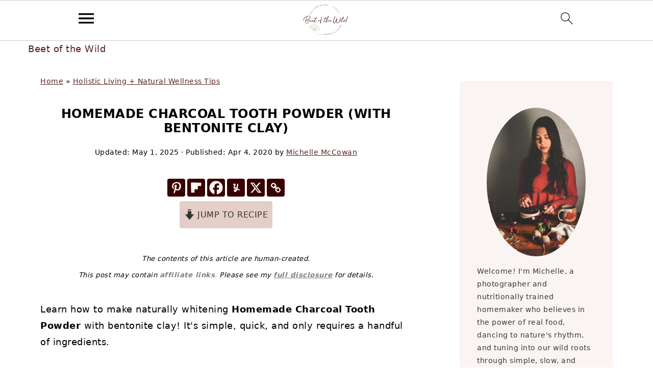

--- FILE ---
content_type: text/html
request_url: https://www.beetofthewild.com/homemade-charcoal-toothpowder/
body_size: 59895
content:
<!DOCTYPE html>
<html lang="en-CA">
<head ><meta charset="UTF-8" /><script>if(navigator.userAgent.match(/MSIE|Internet Explorer/i)||navigator.userAgent.match(/Trident\/7\..*?rv:11/i)){var href=document.location.href;if(!href.match(/[?&]nowprocket/)){if(href.indexOf("?")==-1){if(href.indexOf("#")==-1){document.location.href=href+"?nowprocket=1"}else{document.location.href=href.replace("#","?nowprocket=1#")}}else{if(href.indexOf("#")==-1){document.location.href=href+"&nowprocket=1"}else{document.location.href=href.replace("#","&nowprocket=1#")}}}}</script><script>(()=>{class RocketLazyLoadScripts{constructor(){this.v="2.0.4",this.userEvents=["keydown","keyup","mousedown","mouseup","mousemove","mouseover","mouseout","touchmove","touchstart","touchend","touchcancel","wheel","click","dblclick","input"],this.attributeEvents=["onblur","onclick","oncontextmenu","ondblclick","onfocus","onmousedown","onmouseenter","onmouseleave","onmousemove","onmouseout","onmouseover","onmouseup","onmousewheel","onscroll","onsubmit"]}async t(){this.i(),this.o(),/iP(ad|hone)/.test(navigator.userAgent)&&this.h(),this.u(),this.l(this),this.m(),this.k(this),this.p(this),this._(),await Promise.all([this.R(),this.L()]),this.lastBreath=Date.now(),this.S(this),this.P(),this.D(),this.O(),this.M(),await this.C(this.delayedScripts.normal),await this.C(this.delayedScripts.defer),await this.C(this.delayedScripts.async),await this.T(),await this.F(),await this.j(),await this.A(),window.dispatchEvent(new Event("rocket-allScriptsLoaded")),this.everythingLoaded=!0,this.lastTouchEnd&&await new Promise(t=>setTimeout(t,500-Date.now()+this.lastTouchEnd)),this.I(),this.H(),this.U(),this.W()}i(){this.CSPIssue=sessionStorage.getItem("rocketCSPIssue"),document.addEventListener("securitypolicyviolation",t=>{this.CSPIssue||"script-src-elem"!==t.violatedDirective||"data"!==t.blockedURI||(this.CSPIssue=!0,sessionStorage.setItem("rocketCSPIssue",!0))},{isRocket:!0})}o(){window.addEventListener("pageshow",t=>{this.persisted=t.persisted,this.realWindowLoadedFired=!0},{isRocket:!0}),window.addEventListener("pagehide",()=>{this.onFirstUserAction=null},{isRocket:!0})}h(){let t;function e(e){t=e}window.addEventListener("touchstart",e,{isRocket:!0}),window.addEventListener("touchend",function i(o){o.changedTouches[0]&&t.changedTouches[0]&&Math.abs(o.changedTouches[0].pageX-t.changedTouches[0].pageX)<10&&Math.abs(o.changedTouches[0].pageY-t.changedTouches[0].pageY)<10&&o.timeStamp-t.timeStamp<200&&(window.removeEventListener("touchstart",e,{isRocket:!0}),window.removeEventListener("touchend",i,{isRocket:!0}),"INPUT"===o.target.tagName&&"text"===o.target.type||(o.target.dispatchEvent(new TouchEvent("touchend",{target:o.target,bubbles:!0})),o.target.dispatchEvent(new MouseEvent("mouseover",{target:o.target,bubbles:!0})),o.target.dispatchEvent(new PointerEvent("click",{target:o.target,bubbles:!0,cancelable:!0,detail:1,clientX:o.changedTouches[0].clientX,clientY:o.changedTouches[0].clientY})),event.preventDefault()))},{isRocket:!0})}q(t){this.userActionTriggered||("mousemove"!==t.type||this.firstMousemoveIgnored?"keyup"===t.type||"mouseover"===t.type||"mouseout"===t.type||(this.userActionTriggered=!0,this.onFirstUserAction&&this.onFirstUserAction()):this.firstMousemoveIgnored=!0),"click"===t.type&&t.preventDefault(),t.stopPropagation(),t.stopImmediatePropagation(),"touchstart"===this.lastEvent&&"touchend"===t.type&&(this.lastTouchEnd=Date.now()),"click"===t.type&&(this.lastTouchEnd=0),this.lastEvent=t.type,t.composedPath&&t.composedPath()[0].getRootNode()instanceof ShadowRoot&&(t.rocketTarget=t.composedPath()[0]),this.savedUserEvents.push(t)}u(){this.savedUserEvents=[],this.userEventHandler=this.q.bind(this),this.userEvents.forEach(t=>window.addEventListener(t,this.userEventHandler,{passive:!1,isRocket:!0})),document.addEventListener("visibilitychange",this.userEventHandler,{isRocket:!0})}U(){this.userEvents.forEach(t=>window.removeEventListener(t,this.userEventHandler,{passive:!1,isRocket:!0})),document.removeEventListener("visibilitychange",this.userEventHandler,{isRocket:!0}),this.savedUserEvents.forEach(t=>{(t.rocketTarget||t.target).dispatchEvent(new window[t.constructor.name](t.type,t))})}m(){const t="return false",e=Array.from(this.attributeEvents,t=>"data-rocket-"+t),i="["+this.attributeEvents.join("],[")+"]",o="[data-rocket-"+this.attributeEvents.join("],[data-rocket-")+"]",s=(e,i,o)=>{o&&o!==t&&(e.setAttribute("data-rocket-"+i,o),e["rocket"+i]=new Function("event",o),e.setAttribute(i,t))};new MutationObserver(t=>{for(const n of t)"attributes"===n.type&&(n.attributeName.startsWith("data-rocket-")||this.everythingLoaded?n.attributeName.startsWith("data-rocket-")&&this.everythingLoaded&&this.N(n.target,n.attributeName.substring(12)):s(n.target,n.attributeName,n.target.getAttribute(n.attributeName))),"childList"===n.type&&n.addedNodes.forEach(t=>{if(t.nodeType===Node.ELEMENT_NODE)if(this.everythingLoaded)for(const i of[t,...t.querySelectorAll(o)])for(const t of i.getAttributeNames())e.includes(t)&&this.N(i,t.substring(12));else for(const e of[t,...t.querySelectorAll(i)])for(const t of e.getAttributeNames())this.attributeEvents.includes(t)&&s(e,t,e.getAttribute(t))})}).observe(document,{subtree:!0,childList:!0,attributeFilter:[...this.attributeEvents,...e]})}I(){this.attributeEvents.forEach(t=>{document.querySelectorAll("[data-rocket-"+t+"]").forEach(e=>{this.N(e,t)})})}N(t,e){const i=t.getAttribute("data-rocket-"+e);i&&(t.setAttribute(e,i),t.removeAttribute("data-rocket-"+e))}k(t){Object.defineProperty(HTMLElement.prototype,"onclick",{get(){return this.rocketonclick||null},set(e){this.rocketonclick=e,this.setAttribute(t.everythingLoaded?"onclick":"data-rocket-onclick","this.rocketonclick(event)")}})}S(t){function e(e,i){let o=e[i];e[i]=null,Object.defineProperty(e,i,{get:()=>o,set(s){t.everythingLoaded?o=s:e["rocket"+i]=o=s}})}e(document,"onreadystatechange"),e(window,"onload"),e(window,"onpageshow");try{Object.defineProperty(document,"readyState",{get:()=>t.rocketReadyState,set(e){t.rocketReadyState=e},configurable:!0}),document.readyState="loading"}catch(t){console.log("WPRocket DJE readyState conflict, bypassing")}}l(t){this.originalAddEventListener=EventTarget.prototype.addEventListener,this.originalRemoveEventListener=EventTarget.prototype.removeEventListener,this.savedEventListeners=[],EventTarget.prototype.addEventListener=function(e,i,o){o&&o.isRocket||!t.B(e,this)&&!t.userEvents.includes(e)||t.B(e,this)&&!t.userActionTriggered||e.startsWith("rocket-")||t.everythingLoaded?t.originalAddEventListener.call(this,e,i,o):(t.savedEventListeners.push({target:this,remove:!1,type:e,func:i,options:o}),"mouseenter"!==e&&"mouseleave"!==e||t.originalAddEventListener.call(this,e,t.savedUserEvents.push,o))},EventTarget.prototype.removeEventListener=function(e,i,o){o&&o.isRocket||!t.B(e,this)&&!t.userEvents.includes(e)||t.B(e,this)&&!t.userActionTriggered||e.startsWith("rocket-")||t.everythingLoaded?t.originalRemoveEventListener.call(this,e,i,o):t.savedEventListeners.push({target:this,remove:!0,type:e,func:i,options:o})}}J(t,e){this.savedEventListeners=this.savedEventListeners.filter(i=>{let o=i.type,s=i.target||window;return e!==o||t!==s||(this.B(o,s)&&(i.type="rocket-"+o),this.$(i),!1)})}H(){EventTarget.prototype.addEventListener=this.originalAddEventListener,EventTarget.prototype.removeEventListener=this.originalRemoveEventListener,this.savedEventListeners.forEach(t=>this.$(t))}$(t){t.remove?this.originalRemoveEventListener.call(t.target,t.type,t.func,t.options):this.originalAddEventListener.call(t.target,t.type,t.func,t.options)}p(t){let e;function i(e){return t.everythingLoaded?e:e.split(" ").map(t=>"load"===t||t.startsWith("load.")?"rocket-jquery-load":t).join(" ")}function o(o){function s(e){const s=o.fn[e];o.fn[e]=o.fn.init.prototype[e]=function(){return this[0]===window&&t.userActionTriggered&&("string"==typeof arguments[0]||arguments[0]instanceof String?arguments[0]=i(arguments[0]):"object"==typeof arguments[0]&&Object.keys(arguments[0]).forEach(t=>{const e=arguments[0][t];delete arguments[0][t],arguments[0][i(t)]=e})),s.apply(this,arguments),this}}if(o&&o.fn&&!t.allJQueries.includes(o)){const e={DOMContentLoaded:[],"rocket-DOMContentLoaded":[]};for(const t in e)document.addEventListener(t,()=>{e[t].forEach(t=>t())},{isRocket:!0});o.fn.ready=o.fn.init.prototype.ready=function(i){function s(){parseInt(o.fn.jquery)>2?setTimeout(()=>i.bind(document)(o)):i.bind(document)(o)}return"function"==typeof i&&(t.realDomReadyFired?!t.userActionTriggered||t.fauxDomReadyFired?s():e["rocket-DOMContentLoaded"].push(s):e.DOMContentLoaded.push(s)),o([])},s("on"),s("one"),s("off"),t.allJQueries.push(o)}e=o}t.allJQueries=[],o(window.jQuery),Object.defineProperty(window,"jQuery",{get:()=>e,set(t){o(t)}})}P(){const t=new Map;document.write=document.writeln=function(e){const i=document.currentScript,o=document.createRange(),s=i.parentElement;let n=t.get(i);void 0===n&&(n=i.nextSibling,t.set(i,n));const c=document.createDocumentFragment();o.setStart(c,0),c.appendChild(o.createContextualFragment(e)),s.insertBefore(c,n)}}async R(){return new Promise(t=>{this.userActionTriggered?t():this.onFirstUserAction=t})}async L(){return new Promise(t=>{document.addEventListener("DOMContentLoaded",()=>{this.realDomReadyFired=!0,t()},{isRocket:!0})})}async j(){return this.realWindowLoadedFired?Promise.resolve():new Promise(t=>{window.addEventListener("load",t,{isRocket:!0})})}M(){this.pendingScripts=[];this.scriptsMutationObserver=new MutationObserver(t=>{for(const e of t)e.addedNodes.forEach(t=>{"SCRIPT"!==t.tagName||t.noModule||t.isWPRocket||this.pendingScripts.push({script:t,promise:new Promise(e=>{const i=()=>{const i=this.pendingScripts.findIndex(e=>e.script===t);i>=0&&this.pendingScripts.splice(i,1),e()};t.addEventListener("load",i,{isRocket:!0}),t.addEventListener("error",i,{isRocket:!0}),setTimeout(i,1e3)})})})}),this.scriptsMutationObserver.observe(document,{childList:!0,subtree:!0})}async F(){await this.X(),this.pendingScripts.length?(await this.pendingScripts[0].promise,await this.F()):this.scriptsMutationObserver.disconnect()}D(){this.delayedScripts={normal:[],async:[],defer:[]},document.querySelectorAll("script[type$=rocketlazyloadscript]").forEach(t=>{t.hasAttribute("data-rocket-src")?t.hasAttribute("async")&&!1!==t.async?this.delayedScripts.async.push(t):t.hasAttribute("defer")&&!1!==t.defer||"module"===t.getAttribute("data-rocket-type")?this.delayedScripts.defer.push(t):this.delayedScripts.normal.push(t):this.delayedScripts.normal.push(t)})}async _(){await this.L();let t=[];document.querySelectorAll("script[type$=rocketlazyloadscript][data-rocket-src]").forEach(e=>{let i=e.getAttribute("data-rocket-src");if(i&&!i.startsWith("data:")){i.startsWith("//")&&(i=location.protocol+i);try{const o=new URL(i).origin;o!==location.origin&&t.push({src:o,crossOrigin:e.crossOrigin||"module"===e.getAttribute("data-rocket-type")})}catch(t){}}}),t=[...new Map(t.map(t=>[JSON.stringify(t),t])).values()],this.Y(t,"preconnect")}async G(t){if(await this.K(),!0!==t.noModule||!("noModule"in HTMLScriptElement.prototype))return new Promise(e=>{let i;function o(){(i||t).setAttribute("data-rocket-status","executed"),e()}try{if(navigator.userAgent.includes("Firefox/")||""===navigator.vendor||this.CSPIssue)i=document.createElement("script"),[...t.attributes].forEach(t=>{let e=t.nodeName;"type"!==e&&("data-rocket-type"===e&&(e="type"),"data-rocket-src"===e&&(e="src"),i.setAttribute(e,t.nodeValue))}),t.text&&(i.text=t.text),t.nonce&&(i.nonce=t.nonce),i.hasAttribute("src")?(i.addEventListener("load",o,{isRocket:!0}),i.addEventListener("error",()=>{i.setAttribute("data-rocket-status","failed-network"),e()},{isRocket:!0}),setTimeout(()=>{i.isConnected||e()},1)):(i.text=t.text,o()),i.isWPRocket=!0,t.parentNode.replaceChild(i,t);else{const i=t.getAttribute("data-rocket-type"),s=t.getAttribute("data-rocket-src");i?(t.type=i,t.removeAttribute("data-rocket-type")):t.removeAttribute("type"),t.addEventListener("load",o,{isRocket:!0}),t.addEventListener("error",i=>{this.CSPIssue&&i.target.src.startsWith("data:")?(console.log("WPRocket: CSP fallback activated"),t.removeAttribute("src"),this.G(t).then(e)):(t.setAttribute("data-rocket-status","failed-network"),e())},{isRocket:!0}),s?(t.fetchPriority="high",t.removeAttribute("data-rocket-src"),t.src=s):t.src="data:text/javascript;base64,"+window.btoa(unescape(encodeURIComponent(t.text)))}}catch(i){t.setAttribute("data-rocket-status","failed-transform"),e()}});t.setAttribute("data-rocket-status","skipped")}async C(t){const e=t.shift();return e?(e.isConnected&&await this.G(e),this.C(t)):Promise.resolve()}O(){this.Y([...this.delayedScripts.normal,...this.delayedScripts.defer,...this.delayedScripts.async],"preload")}Y(t,e){this.trash=this.trash||[];let i=!0;var o=document.createDocumentFragment();t.forEach(t=>{const s=t.getAttribute&&t.getAttribute("data-rocket-src")||t.src;if(s&&!s.startsWith("data:")){const n=document.createElement("link");n.href=s,n.rel=e,"preconnect"!==e&&(n.as="script",n.fetchPriority=i?"high":"low"),t.getAttribute&&"module"===t.getAttribute("data-rocket-type")&&(n.crossOrigin=!0),t.crossOrigin&&(n.crossOrigin=t.crossOrigin),t.integrity&&(n.integrity=t.integrity),t.nonce&&(n.nonce=t.nonce),o.appendChild(n),this.trash.push(n),i=!1}}),document.head.appendChild(o)}W(){this.trash.forEach(t=>t.remove())}async T(){try{document.readyState="interactive"}catch(t){}this.fauxDomReadyFired=!0;try{await this.K(),this.J(document,"readystatechange"),document.dispatchEvent(new Event("rocket-readystatechange")),await this.K(),document.rocketonreadystatechange&&document.rocketonreadystatechange(),await this.K(),this.J(document,"DOMContentLoaded"),document.dispatchEvent(new Event("rocket-DOMContentLoaded")),await this.K(),this.J(window,"DOMContentLoaded"),window.dispatchEvent(new Event("rocket-DOMContentLoaded"))}catch(t){console.error(t)}}async A(){try{document.readyState="complete"}catch(t){}try{await this.K(),this.J(document,"readystatechange"),document.dispatchEvent(new Event("rocket-readystatechange")),await this.K(),document.rocketonreadystatechange&&document.rocketonreadystatechange(),await this.K(),this.J(window,"load"),window.dispatchEvent(new Event("rocket-load")),await this.K(),window.rocketonload&&window.rocketonload(),await this.K(),this.allJQueries.forEach(t=>t(window).trigger("rocket-jquery-load")),await this.K(),this.J(window,"pageshow");const t=new Event("rocket-pageshow");t.persisted=this.persisted,window.dispatchEvent(t),await this.K(),window.rocketonpageshow&&window.rocketonpageshow({persisted:this.persisted})}catch(t){console.error(t)}}async K(){Date.now()-this.lastBreath>45&&(await this.X(),this.lastBreath=Date.now())}async X(){return document.hidden?new Promise(t=>setTimeout(t)):new Promise(t=>requestAnimationFrame(t))}B(t,e){return e===document&&"readystatechange"===t||(e===document&&"DOMContentLoaded"===t||(e===window&&"DOMContentLoaded"===t||(e===window&&"load"===t||e===window&&"pageshow"===t)))}static run(){(new RocketLazyLoadScripts).t()}}RocketLazyLoadScripts.run()})();</script>

<meta name="viewport" content="width=device-width, initial-scale=1" />
<style id="pluginthemexcss"></style><meta name='robots' content='index, follow, max-image-preview:large, max-snippet:-1, max-video-preview:-1' />

	<!-- This site is optimized with the Yoast SEO Premium plugin v26.7 (Yoast SEO v26.7) - https://yoast.com/wordpress/plugins/seo/ -->
	<title>Homemade Charcoal Tooth Powder (With Bentonite Clay) | Beet of the Wild</title>
<link data-rocket-prefetch href="https://scripts.grow.me" rel="dns-prefetch">
<link data-rocket-prefetch href="https://exchange.journeymv.com" rel="dns-prefetch">
<link data-rocket-prefetch href="https://scripts.journeymv.com" rel="dns-prefetch">
<link data-rocket-prefetch href="https://scripts.scriptwrapper.com" rel="dns-prefetch">
<link data-rocket-prefetch href="https://eu-us.consentmanager.net" rel="dns-prefetch">
<link data-rocket-prefetch href="https://eu-us-cdn.consentmanager.net" rel="dns-prefetch">
<style id="wpr-usedcss">html{font-family:sans-serif;-webkit-text-size-adjust:100%;-ms-text-size-adjust:100%}body{margin:0}article,aside,figure,footer,header,main,nav{display:block}progress,video{display:inline-block;vertical-align:baseline}[hidden],template{display:none}a{background-color:transparent}a:active,a:hover{outline:0}small{font-size:80%}img{border:0}svg:not(:root){overflow:hidden}figure{margin:20px 0}code{font-family:monospace,monospace;font-size:1em;white-space:pre-line;box-shadow:1px 1px 3px #ccc;padding:17px;margin:17px 0}button,input,optgroup,select,textarea{color:inherit;font:inherit;margin:0}button{overflow:visible}button,select{text-transform:none;font-family:sans-serif}button,html input[type=button],input[type=submit]{cursor:pointer;-webkit-appearance:button}button[disabled],html input[disabled]{cursor:default}button::-moz-focus-inner,input::-moz-focus-inner{border:0;padding:0}input{line-height:normal}input[type=checkbox],input[type=radio]{-moz-box-sizing:border-box;-webkit-box-sizing:border-box;box-sizing:border-box;padding:0}input[type=number]::-webkit-inner-spin-button,input[type=number]::-webkit-outer-spin-button{height:auto}input[type=search]{-moz-box-sizing:content-box;-webkit-box-sizing:content-box;box-sizing:content-box;-webkit-appearance:textfield}input[type=search]::-webkit-search-cancel-button,input[type=search]::-webkit-search-decoration{-webkit-appearance:none}fieldset{border:1px solid silver;margin:0 2px;padding:.35em .625em .75em}legend{border:0;padding:0}textarea{overflow:auto}optgroup{font-weight:700}table{border-collapse:collapse;border-spacing:0}td,th{padding:0}*,input[type=search]{-moz-box-sizing:border-box;-webkit-box-sizing:border-box;box-sizing:border-box}.clear:after,.comment-respond:after,.entry-content:after,.entry:after,.nav-primary:after,.site-container:after,.site-footer:after,.site-inner:after,.wrap:after{clear:both;content:" ";display:table}.clear{clear:both;margin-bottom:30px}body{background:#fff;color:#010101;font-size:18px;font-weight:300;letter-spacing:.5px;line-height:1.8}::-moz-selection{background:#111;color:#fff}::selection{background:#111;color:#fff}a{color:#fb6a4a;text-decoration:none}.single .content a,.site-footer a,aside a{text-decoration:underline}a:focus,a:hover{opacity:.7}nav#breadcrumbs,p{margin:5px 0 15px;padding:0}strong{font-weight:700}ol,ul{margin:0;padding:0}.content .wp-block-list{padding-left:37px}h1,h2,h3,h4{font-weight:700;line-height:1.3;margin:37px 0 21px;padding:0;text-transform:uppercase}h1{font-size:1.8em}h2{font-size:1.625em}h3{font-size:1.375em}h4{font-size:1.125em}embed,iframe,img,object,video{max-width:100%}img{height:auto}input,select,textarea{border:1px solid #eee;-webkit-box-shadow:0 0 0 #fff;-webkit-box-shadow:0 0 0 #fff;box-shadow:0 0 0 #fff;font-weight:300;letter-spacing:.5px;padding:10px}input:not([type=radio]):not([type=checkbox]),select,textarea{width:100%}input:focus,textarea:focus{outline:0}.button,button,input[type=button],input[type=submit]{background:#010101;border:1px solid #010101;-webkit-box-shadow:none;box-shadow:none;color:#fff;cursor:pointer;font-style:normal;font-weight:700;letter-spacing:2px;padding:7px 17px;text-transform:uppercase;width:auto}input[type=submit]{letter-spacing:2px}.button:focus,.button:hover,button:focus,button:hover,input:focus[type=button],input:focus[type=submit],input:hover[type=button],input:hover[type=submit]{background:#fff;color:#010101}input[type=search]::-webkit-search-cancel-button,input[type=search]::-webkit-search-results-button{display:none}.site-container{margin:0 auto}.content-sidebar-wrap,.site-inner,.wrap{margin:0 auto;max-width:1170px}.site-inner{background:#fff;margin:0 auto;padding:15px 24px}.content{float:right;width:728px}.content-sidebar .content{float:left}.sidebar-primary{float:right;width:300px;min-width:300px!important}.search-form{background:#fff;border:1px solid #eee;padding:10px}.search-form input{background:var(--wpr-bg-7db43627-7ee4-4a54-87c9-c7f92e353196) center right no-repeat #fff;-webkit-background-size:contain;background-size:contain;border:0;padding:0}.search-form input[type=submit]{border:0;clip:rect(0,0,0,0);height:1px;margin:-1px;padding:0;position:absolute;width:1px}.screen-reader-text,.screen-reader-text span{background:#fff;border:0;clip:rect(0,0,0,0);height:1px;overflow:hidden;position:absolute!important;width:1px},.genesis-nav-menu .search input[type=submit]:focus,.screen-reader-text:focus{-webkit-box-shadow:0 0 2px 2px rgba(0,0,0,.6);box-shadow:0 0 2px 2px rgba(0,0,0,.6);clip:auto!important;display:block;font-size:1em;font-weight:700;height:auto;padding:15px 23px 14px;text-decoration:none;width:auto;z-index:100000}.entry{margin-bottom:37px}.entry-content ol,.entry-content p,.entry-content ul{margin-bottom:37px}.entry-content>ol li,.entry-content>ul li{margin:0 0 17px 37px}.entry-content ul li{list-style-type:disc}.entry-content ol ol,.entry-content ul ul{margin-bottom:37px}.entry-header{margin:0 0 37px}.entry-meta a{text-decoration:underline}.entry-footer .entry-meta{border-top:1px solid #eee;padding:37px 0}.comment-respond,.entry-comments{padding:37px 0}.comment-respond,.entry-comments{margin:0 0 37px}.comment-author,.comment-meta{display:inline-block;margin:0 17px 0 0}.comment-respond input[type=email],.comment-respond input[type=text],.comment-respond input[type=url]{width:50%}.comment-respond label{display:block;margin-right:12px}.comment-list{border-top:1px solid #eee}.comment-list li{list-style-type:none;margin:37px 0 0;padding:0}.comment-list article{padding:17px;overflow:auto;border-bottom:1px solid #f7f7f7}.comment-header{margin:0 0 17px}.comment-reply a{color:#555;border:1px solid #ccc;border-radius:5px;padding:12px;float:right;display:block;letter-spacing:2px;text-transform:uppercase;text-decoration:none!important}.comment-meta{margin:0}.comment-meta{margin:0;float:right}.comment-time,.comment-time a{color:#555}.comment-content{overflow-wrap:break-word}.bypostauthor article{background:#f7f9fc}.comment-author-name{font-weight:700}.comment-list .children{margin-left:17px}.comment-list .children article{border-left:11px solid #ccc}.sidebar li{list-style-type:none;margin-bottom:6px;padding:0;word-wrap:break-word}.sidebar a{font-weight:700}.site-footer{text-align:center}@media only screen and (min-width:1200px){.comment-time,.comment-time a{font-size:.8em}.children{margin-left:17px}.comment-list .children article{border-left:none}#breadcrumbs,.entry-meta,aside{font-size:.8em}}@media only screen and (max-width:1079px){.content,.sidebar-primary,.site-inner,.wrap{width:100%}.site-inner{padding-left:4%;padding-right:4%}.comment-respond,.entry,.entry-comments,.entry-footer .entry-meta{padding:10px 0}.entry-footer .entry-meta{margin:0;padding-top:12px}}img:is([sizes=auto i],[sizes^="auto," i]){contain-intrinsic-size:3000px 1500px}:where(.wp-block-button__link){border-radius:9999px;box-shadow:none;padding:calc(.667em + 2px) calc(1.333em + 2px);text-decoration:none}:root :where(.wp-block-button .wp-block-button__link.is-style-outline),:root :where(.wp-block-button.is-style-outline>.wp-block-button__link){border:2px solid;padding:.667em 1.333em}:root :where(.wp-block-button .wp-block-button__link.is-style-outline:not(.has-text-color)),:root :where(.wp-block-button.is-style-outline>.wp-block-button__link:not(.has-text-color)){color:currentColor}:root :where(.wp-block-button .wp-block-button__link.is-style-outline:not(.has-background)),:root :where(.wp-block-button.is-style-outline>.wp-block-button__link:not(.has-background)){background-color:initial;background-image:none}:where(.wp-block-calendar table:not(.has-background) th){background:#ddd}.wp-block-columns{align-items:normal!important;box-sizing:border-box;display:flex;flex-wrap:wrap!important}@media (min-width:782px){.wp-block-columns{flex-wrap:nowrap!important}}@media (max-width:781px){.wp-block-columns:not(.is-not-stacked-on-mobile)>.wp-block-column{flex-basis:100%!important}}@media (min-width:782px){.wp-block-columns:not(.is-not-stacked-on-mobile)>.wp-block-column{flex-basis:0;flex-grow:1}}:where(.wp-block-columns){margin-bottom:1.75em}:where(.wp-block-columns.has-background){padding:1.25em 2.375em}.wp-block-column{flex-grow:1;min-width:0;overflow-wrap:break-word;word-break:break-word}:where(.wp-block-post-comments input[type=submit]){border:none}:where(.wp-block-cover-image:not(.has-text-color)),:where(.wp-block-cover:not(.has-text-color)){color:#fff}:where(.wp-block-cover-image.is-light:not(.has-text-color)),:where(.wp-block-cover.is-light:not(.has-text-color)){color:#000}:root :where(.wp-block-cover h1:not(.has-text-color)),:root :where(.wp-block-cover h2:not(.has-text-color)),:root :where(.wp-block-cover h3:not(.has-text-color)),:root :where(.wp-block-cover h4:not(.has-text-color)),:root :where(.wp-block-cover h5:not(.has-text-color)),:root :where(.wp-block-cover h6:not(.has-text-color)),:root :where(.wp-block-cover p:not(.has-text-color)){color:inherit}:where(.wp-block-file){margin-bottom:1.5em}:where(.wp-block-file__button){border-radius:2em;display:inline-block;padding:.5em 1em}:where(.wp-block-file__button):is(a):active,:where(.wp-block-file__button):is(a):focus,:where(.wp-block-file__button):is(a):hover,:where(.wp-block-file__button):is(a):visited{box-shadow:none;color:#fff;opacity:.85;text-decoration:none}.wp-block-group{box-sizing:border-box}:where(.wp-block-group.wp-block-group-is-layout-constrained){position:relative}h1.has-background,h2.has-background,h3.has-background,h4.has-background{padding:1.25em 2.375em}.wp-block-image>a,.wp-block-image>figure>a{display:inline-block}.wp-block-image img{box-sizing:border-box;height:auto;max-width:100%;vertical-align:bottom}.wp-block-image[style*=border-radius] img,.wp-block-image[style*=border-radius]>a{border-radius:inherit}.wp-block-image.aligncenter{text-align:center}.wp-block-image.alignfull>a{width:100%}.wp-block-image.alignfull img{height:auto;width:100%}.wp-block-image .aligncenter,.wp-block-image.aligncenter{display:table}.wp-block-image .aligncenter{margin-left:auto;margin-right:auto}.wp-block-image :where(figcaption){margin-bottom:1em;margin-top:.5em}:root :where(.wp-block-image.is-style-rounded img,.wp-block-image .is-style-rounded img){border-radius:9999px}.wp-block-image figure{margin:0}@keyframes show-content-image{0%{visibility:hidden}99%{visibility:hidden}to{visibility:visible}}:where(.wp-block-latest-comments:not([style*=line-height] .wp-block-latest-comments__comment)){line-height:1.1}:where(.wp-block-latest-comments:not([style*=line-height] .wp-block-latest-comments__comment-excerpt p)){line-height:1.8}:root :where(.wp-block-latest-posts.is-grid){padding:0}:root :where(.wp-block-latest-posts.wp-block-latest-posts__list){padding-left:0}ol,ul{box-sizing:border-box}:root :where(.wp-block-list.has-background){padding:1.25em 2.375em}:where(.wp-block-navigation.has-background .wp-block-navigation-item a:not(.wp-element-button)),:where(.wp-block-navigation.has-background .wp-block-navigation-submenu a:not(.wp-element-button)){padding:.5em 1em}:where(.wp-block-navigation .wp-block-navigation__submenu-container .wp-block-navigation-item a:not(.wp-element-button)),:where(.wp-block-navigation .wp-block-navigation__submenu-container .wp-block-navigation-submenu a:not(.wp-element-button)),:where(.wp-block-navigation .wp-block-navigation__submenu-container .wp-block-navigation-submenu button.wp-block-navigation-item__content),:where(.wp-block-navigation .wp-block-navigation__submenu-container .wp-block-pages-list__item button.wp-block-navigation-item__content){padding:.5em 1em}:root :where(p.has-background){padding:1.25em 2.375em}:where(p.has-text-color:not(.has-link-color)) a{color:inherit}:where(.wp-block-post-comments-form) input:not([type=submit]),:where(.wp-block-post-comments-form) textarea{border:1px solid #949494;font-family:inherit;font-size:1em}:where(.wp-block-post-comments-form) input:where(:not([type=submit]):not([type=checkbox])),:where(.wp-block-post-comments-form) textarea{padding:calc(.667em + 2px)}:where(.wp-block-post-excerpt){box-sizing:border-box;margin-bottom:var(--wp--style--block-gap);margin-top:var(--wp--style--block-gap)}:where(.wp-block-preformatted.has-background){padding:1.25em 2.375em}:where(.wp-block-search__button){border:1px solid #ccc;padding:6px 10px}:where(.wp-block-search__input){font-family:inherit;font-size:inherit;font-style:inherit;font-weight:inherit;letter-spacing:inherit;line-height:inherit;text-transform:inherit}:where(.wp-block-search__button-inside .wp-block-search__inside-wrapper){border:1px solid #949494;box-sizing:border-box;padding:4px}:where(.wp-block-search__button-inside .wp-block-search__inside-wrapper) .wp-block-search__input{border:none;border-radius:0;padding:0 4px}:where(.wp-block-search__button-inside .wp-block-search__inside-wrapper) .wp-block-search__input:focus{outline:0}:where(.wp-block-search__button-inside .wp-block-search__inside-wrapper) :where(.wp-block-search__button){padding:4px 8px}:root :where(.wp-block-separator.is-style-dots){height:auto;line-height:1;text-align:center}:root :where(.wp-block-separator.is-style-dots):before{color:currentColor;content:"···";font-family:serif;font-size:1.5em;letter-spacing:2em;padding-left:2em}:root :where(.wp-block-site-logo.is-style-rounded){border-radius:9999px}.wp-block-social-links{background:0 0;box-sizing:border-box;margin-left:0;padding-left:0;padding-right:0;text-indent:0}.wp-block-social-links .wp-social-link a,.wp-block-social-links .wp-social-link a:hover{border-bottom:0;box-shadow:none;text-decoration:none}.wp-block-social-links .wp-social-link svg{height:1em;width:1em}.wp-block-social-links .wp-social-link span:not(.screen-reader-text){font-size:.65em;margin-left:.5em;margin-right:.5em}.wp-block-social-links.has-small-icon-size{font-size:16px}.wp-block-social-links{font-size:24px}.wp-block-social-links.aligncenter{display:flex;justify-content:center}.wp-block-social-link{border-radius:9999px;display:block;height:auto}@media not (prefers-reduced-motion){.wp-block-image img.hide{visibility:hidden}.wp-block-image img.show{animation:.4s show-content-image}.wp-block-social-link{transition:transform .1s ease}}.wp-block-social-link a{align-items:center;display:flex;line-height:0}.wp-block-social-link:hover{transform:scale(1.1)}.wp-block-social-links .wp-block-social-link.wp-social-link{display:inline-block;margin:0;padding:0}.wp-block-social-links .wp-block-social-link.wp-social-link .wp-block-social-link-anchor,.wp-block-social-links .wp-block-social-link.wp-social-link .wp-block-social-link-anchor svg,.wp-block-social-links .wp-block-social-link.wp-social-link .wp-block-social-link-anchor:active,.wp-block-social-links .wp-block-social-link.wp-social-link .wp-block-social-link-anchor:hover,.wp-block-social-links .wp-block-social-link.wp-social-link .wp-block-social-link-anchor:visited{color:currentColor;fill:currentColor}:where(.wp-block-social-links:not(.is-style-logos-only)) .wp-social-link{background-color:#f0f0f0;color:#444}:where(.wp-block-social-links:not(.is-style-logos-only)) .wp-social-link-amazon{background-color:#f90;color:#fff}:where(.wp-block-social-links:not(.is-style-logos-only)) .wp-social-link-bandcamp{background-color:#1ea0c3;color:#fff}:where(.wp-block-social-links:not(.is-style-logos-only)) .wp-social-link-behance{background-color:#0757fe;color:#fff}:where(.wp-block-social-links:not(.is-style-logos-only)) .wp-social-link-bluesky{background-color:#0a7aff;color:#fff}:where(.wp-block-social-links:not(.is-style-logos-only)) .wp-social-link-codepen{background-color:#1e1f26;color:#fff}:where(.wp-block-social-links:not(.is-style-logos-only)) .wp-social-link-deviantart{background-color:#02e49b;color:#fff}:where(.wp-block-social-links:not(.is-style-logos-only)) .wp-social-link-discord{background-color:#5865f2;color:#fff}:where(.wp-block-social-links:not(.is-style-logos-only)) .wp-social-link-dribbble{background-color:#e94c89;color:#fff}:where(.wp-block-social-links:not(.is-style-logos-only)) .wp-social-link-dropbox{background-color:#4280ff;color:#fff}:where(.wp-block-social-links:not(.is-style-logos-only)) .wp-social-link-etsy{background-color:#f45800;color:#fff}:where(.wp-block-social-links:not(.is-style-logos-only)) .wp-social-link-facebook{background-color:#0866ff;color:#fff}:where(.wp-block-social-links:not(.is-style-logos-only)) .wp-social-link-fivehundredpx{background-color:#000;color:#fff}:where(.wp-block-social-links:not(.is-style-logos-only)) .wp-social-link-flickr{background-color:#0461dd;color:#fff}:where(.wp-block-social-links:not(.is-style-logos-only)) .wp-social-link-foursquare{background-color:#e65678;color:#fff}:where(.wp-block-social-links:not(.is-style-logos-only)) .wp-social-link-github{background-color:#24292d;color:#fff}:where(.wp-block-social-links:not(.is-style-logos-only)) .wp-social-link-goodreads{background-color:#eceadd;color:#382110}:where(.wp-block-social-links:not(.is-style-logos-only)) .wp-social-link-google{background-color:#ea4434;color:#fff}:where(.wp-block-social-links:not(.is-style-logos-only)) .wp-social-link-gravatar{background-color:#1d4fc4;color:#fff}:where(.wp-block-social-links:not(.is-style-logos-only)) .wp-social-link-instagram{background-color:#f00075;color:#fff}:where(.wp-block-social-links:not(.is-style-logos-only)) .wp-social-link-lastfm{background-color:#e21b24;color:#fff}:where(.wp-block-social-links:not(.is-style-logos-only)) .wp-social-link-linkedin{background-color:#0d66c2;color:#fff}:where(.wp-block-social-links:not(.is-style-logos-only)) .wp-social-link-mastodon{background-color:#3288d4;color:#fff}:where(.wp-block-social-links:not(.is-style-logos-only)) .wp-social-link-medium{background-color:#000;color:#fff}:where(.wp-block-social-links:not(.is-style-logos-only)) .wp-social-link-meetup{background-color:#f6405f;color:#fff}:where(.wp-block-social-links:not(.is-style-logos-only)) .wp-social-link-patreon{background-color:#000;color:#fff}:where(.wp-block-social-links:not(.is-style-logos-only)) .wp-social-link-pinterest{background-color:#e60122;color:#fff}:where(.wp-block-social-links:not(.is-style-logos-only)) .wp-social-link-pocket{background-color:#ef4155;color:#fff}:where(.wp-block-social-links:not(.is-style-logos-only)) .wp-social-link-reddit{background-color:#ff4500;color:#fff}:where(.wp-block-social-links:not(.is-style-logos-only)) .wp-social-link-skype{background-color:#0478d7;color:#fff}:where(.wp-block-social-links:not(.is-style-logos-only)) .wp-social-link-snapchat{background-color:#fefc00;color:#fff;stroke:#000}:where(.wp-block-social-links:not(.is-style-logos-only)) .wp-social-link-soundcloud{background-color:#ff5600;color:#fff}:where(.wp-block-social-links:not(.is-style-logos-only)) .wp-social-link-spotify{background-color:#1bd760;color:#fff}:where(.wp-block-social-links:not(.is-style-logos-only)) .wp-social-link-telegram{background-color:#2aabee;color:#fff}:where(.wp-block-social-links:not(.is-style-logos-only)) .wp-social-link-threads{background-color:#000;color:#fff}:where(.wp-block-social-links:not(.is-style-logos-only)) .wp-social-link-tiktok{background-color:#000;color:#fff}:where(.wp-block-social-links:not(.is-style-logos-only)) .wp-social-link-tumblr{background-color:#011835;color:#fff}:where(.wp-block-social-links:not(.is-style-logos-only)) .wp-social-link-twitch{background-color:#6440a4;color:#fff}:where(.wp-block-social-links:not(.is-style-logos-only)) .wp-social-link-twitter{background-color:#1da1f2;color:#fff}:where(.wp-block-social-links:not(.is-style-logos-only)) .wp-social-link-vimeo{background-color:#1eb7ea;color:#fff}:where(.wp-block-social-links:not(.is-style-logos-only)) .wp-social-link-vk{background-color:#4680c2;color:#fff}:where(.wp-block-social-links:not(.is-style-logos-only)) .wp-social-link-wordpress{background-color:#3499cd;color:#fff}:where(.wp-block-social-links:not(.is-style-logos-only)) .wp-social-link-whatsapp{background-color:#25d366;color:#fff}:where(.wp-block-social-links:not(.is-style-logos-only)) .wp-social-link-x{background-color:#000;color:#fff}:where(.wp-block-social-links:not(.is-style-logos-only)) .wp-social-link-yelp{background-color:#d32422;color:#fff}:where(.wp-block-social-links:not(.is-style-logos-only)) .wp-social-link-youtube{background-color:red;color:#fff}:where(.wp-block-social-links.is-style-logos-only) .wp-social-link{background:0 0}:where(.wp-block-social-links.is-style-logos-only) .wp-social-link svg{height:1.25em;width:1.25em}:where(.wp-block-social-links.is-style-logos-only) .wp-social-link-amazon{color:#f90}:where(.wp-block-social-links.is-style-logos-only) .wp-social-link-bandcamp{color:#1ea0c3}:where(.wp-block-social-links.is-style-logos-only) .wp-social-link-behance{color:#0757fe}:where(.wp-block-social-links.is-style-logos-only) .wp-social-link-bluesky{color:#0a7aff}:where(.wp-block-social-links.is-style-logos-only) .wp-social-link-codepen{color:#1e1f26}:where(.wp-block-social-links.is-style-logos-only) .wp-social-link-deviantart{color:#02e49b}:where(.wp-block-social-links.is-style-logos-only) .wp-social-link-discord{color:#5865f2}:where(.wp-block-social-links.is-style-logos-only) .wp-social-link-dribbble{color:#e94c89}:where(.wp-block-social-links.is-style-logos-only) .wp-social-link-dropbox{color:#4280ff}:where(.wp-block-social-links.is-style-logos-only) .wp-social-link-etsy{color:#f45800}:where(.wp-block-social-links.is-style-logos-only) .wp-social-link-facebook{color:#0866ff}:where(.wp-block-social-links.is-style-logos-only) .wp-social-link-fivehundredpx{color:#000}:where(.wp-block-social-links.is-style-logos-only) .wp-social-link-flickr{color:#0461dd}:where(.wp-block-social-links.is-style-logos-only) .wp-social-link-foursquare{color:#e65678}:where(.wp-block-social-links.is-style-logos-only) .wp-social-link-github{color:#24292d}:where(.wp-block-social-links.is-style-logos-only) .wp-social-link-goodreads{color:#382110}:where(.wp-block-social-links.is-style-logos-only) .wp-social-link-google{color:#ea4434}:where(.wp-block-social-links.is-style-logos-only) .wp-social-link-gravatar{color:#1d4fc4}:where(.wp-block-social-links.is-style-logos-only) .wp-social-link-instagram{color:#f00075}:where(.wp-block-social-links.is-style-logos-only) .wp-social-link-lastfm{color:#e21b24}:where(.wp-block-social-links.is-style-logos-only) .wp-social-link-linkedin{color:#0d66c2}:where(.wp-block-social-links.is-style-logos-only) .wp-social-link-mastodon{color:#3288d4}:where(.wp-block-social-links.is-style-logos-only) .wp-social-link-medium{color:#000}:where(.wp-block-social-links.is-style-logos-only) .wp-social-link-meetup{color:#f6405f}:where(.wp-block-social-links.is-style-logos-only) .wp-social-link-patreon{color:#000}:where(.wp-block-social-links.is-style-logos-only) .wp-social-link-pinterest{color:#e60122}:where(.wp-block-social-links.is-style-logos-only) .wp-social-link-pocket{color:#ef4155}:where(.wp-block-social-links.is-style-logos-only) .wp-social-link-reddit{color:#ff4500}:where(.wp-block-social-links.is-style-logos-only) .wp-social-link-skype{color:#0478d7}:where(.wp-block-social-links.is-style-logos-only) .wp-social-link-snapchat{color:#fff;stroke:#000}:where(.wp-block-social-links.is-style-logos-only) .wp-social-link-soundcloud{color:#ff5600}:where(.wp-block-social-links.is-style-logos-only) .wp-social-link-spotify{color:#1bd760}:where(.wp-block-social-links.is-style-logos-only) .wp-social-link-telegram{color:#2aabee}:where(.wp-block-social-links.is-style-logos-only) .wp-social-link-threads{color:#000}:where(.wp-block-social-links.is-style-logos-only) .wp-social-link-tiktok{color:#000}:where(.wp-block-social-links.is-style-logos-only) .wp-social-link-tumblr{color:#011835}:where(.wp-block-social-links.is-style-logos-only) .wp-social-link-twitch{color:#6440a4}:where(.wp-block-social-links.is-style-logos-only) .wp-social-link-twitter{color:#1da1f2}:where(.wp-block-social-links.is-style-logos-only) .wp-social-link-vimeo{color:#1eb7ea}:where(.wp-block-social-links.is-style-logos-only) .wp-social-link-vk{color:#4680c2}:where(.wp-block-social-links.is-style-logos-only) .wp-social-link-whatsapp{color:#25d366}:where(.wp-block-social-links.is-style-logos-only) .wp-social-link-wordpress{color:#3499cd}:where(.wp-block-social-links.is-style-logos-only) .wp-social-link-x{color:#000}:where(.wp-block-social-links.is-style-logos-only) .wp-social-link-yelp{color:#d32422}:where(.wp-block-social-links.is-style-logos-only) .wp-social-link-youtube{color:red}:root :where(.wp-block-social-links .wp-social-link a){padding:.25em}:root :where(.wp-block-social-links.is-style-logos-only .wp-social-link a){padding:0}:root :where(.wp-block-social-links.is-style-pill-shape .wp-social-link a){padding-left:.6666666667em;padding-right:.6666666667em}.wp-block-spacer{clear:both}:root :where(.wp-block-tag-cloud.is-style-outline){display:flex;flex-wrap:wrap;gap:1ch}:root :where(.wp-block-tag-cloud.is-style-outline a){border:1px solid;font-size:unset!important;margin-right:0;padding:1ch 2ch;text-decoration:none!important}:root :where(.wp-block-table-of-contents){box-sizing:border-box}:where(.wp-block-term-description){box-sizing:border-box;margin-bottom:var(--wp--style--block-gap);margin-top:var(--wp--style--block-gap)}:where(pre.wp-block-verse){font-family:inherit}.entry-content{counter-reset:footnotes}:root{--wp--preset--font-size--normal:16px;--wp--preset--font-size--huge:42px}.has-text-align-center{text-align:center}.has-text-align-left{text-align:left}.aligncenter{clear:both}.items-justified-center{justify-content:center}.screen-reader-text{border:0;clip-path:inset(50%);height:1px;margin:-1px;overflow:hidden;padding:0;position:absolute;width:1px;word-wrap:normal!important}.screen-reader-text:focus{background-color:#ddd;clip-path:none;color:#444;display:block;font-size:1em;height:auto;left:5px;line-height:normal;padding:15px 23px 14px;text-decoration:none;top:5px;width:auto;z-index:100000}html :where(.has-border-color){border-style:solid}html :where([style*=border-top-color]){border-top-style:solid}html :where([style*=border-right-color]){border-right-style:solid}html :where([style*=border-bottom-color]){border-bottom-style:solid}html :where([style*=border-left-color]){border-left-style:solid}html :where([style*=border-width]){border-style:solid}html :where([style*=border-top-width]){border-top-style:solid}html :where([style*=border-right-width]){border-right-style:solid}html :where([style*=border-bottom-width]){border-bottom-style:solid}html :where([style*=border-left-width]){border-left-style:solid}html :where(img[class*=wp-image-]){height:auto;max-width:100%}:where(figure){margin:0 0 1em}html :where(.is-position-sticky){--wp-admin--admin-bar--position-offset:var(--wp-admin--admin-bar--height,0px)}@media screen and (max-width:600px){html :where(.is-position-sticky){--wp-admin--admin-bar--position-offset:0px}}.nk-awb{position:relative;z-index:0}.nk-awb .nk-awb-inner{position:absolute;top:0;right:0;bottom:0;left:0;z-index:-99}.nk-awb .nk-awb-mouse-parallax{transform:translateX(0)}.nk-awb .nk-awb-inner{z-index:-100;background-repeat:no-repeat;background-position:50% 50%;background-size:cover}.nk-awb [data-awb-image-background-size=pattern]>.nk-awb-inner{background-repeat:repeat;background-size:auto}.nk-awb .nk-awb-inner>.jarallax-img,.nk-awb .nk-awb-inner>picture>img{position:absolute;top:0;left:0;z-index:-100;width:100%;height:100%;pointer-events:none;-o-object-fit:cover;object-fit:cover}.nk-awb .nk-awb-inner picture.jarallax-img>img{width:100%;height:100%;-o-object-fit:inherit;object-fit:inherit;-o-object-position:inherit;object-position:inherit}.intrinsic-ignore iframe{max-width:none!important;max-height:none!important}:root{--wp--preset--aspect-ratio--square:1;--wp--preset--aspect-ratio--4-3:4/3;--wp--preset--aspect-ratio--3-4:3/4;--wp--preset--aspect-ratio--3-2:3/2;--wp--preset--aspect-ratio--2-3:2/3;--wp--preset--aspect-ratio--16-9:16/9;--wp--preset--aspect-ratio--9-16:9/16;--wp--preset--color--black:#000000;--wp--preset--color--cyan-bluish-gray:#abb8c3;--wp--preset--color--white:#ffffff;--wp--preset--color--pale-pink:#f78da7;--wp--preset--color--vivid-red:#cf2e2e;--wp--preset--color--luminous-vivid-orange:#ff6900;--wp--preset--color--luminous-vivid-amber:#fcb900;--wp--preset--color--light-green-cyan:#7bdcb5;--wp--preset--color--vivid-green-cyan:#00d084;--wp--preset--color--pale-cyan-blue:#8ed1fc;--wp--preset--color--vivid-cyan-blue:#0693e3;--wp--preset--color--vivid-purple:#9b51e0;--wp--preset--gradient--vivid-cyan-blue-to-vivid-purple:linear-gradient(135deg,rgba(6, 147, 227, 1) 0%,rgb(155, 81, 224) 100%);--wp--preset--gradient--light-green-cyan-to-vivid-green-cyan:linear-gradient(135deg,rgb(122, 220, 180) 0%,rgb(0, 208, 130) 100%);--wp--preset--gradient--luminous-vivid-amber-to-luminous-vivid-orange:linear-gradient(135deg,rgba(252, 185, 0, 1) 0%,rgba(255, 105, 0, 1) 100%);--wp--preset--gradient--luminous-vivid-orange-to-vivid-red:linear-gradient(135deg,rgba(255, 105, 0, 1) 0%,rgb(207, 46, 46) 100%);--wp--preset--gradient--very-light-gray-to-cyan-bluish-gray:linear-gradient(135deg,rgb(238, 238, 238) 0%,rgb(169, 184, 195) 100%);--wp--preset--gradient--cool-to-warm-spectrum:linear-gradient(135deg,rgb(74, 234, 220) 0%,rgb(151, 120, 209) 20%,rgb(207, 42, 186) 40%,rgb(238, 44, 130) 60%,rgb(251, 105, 98) 80%,rgb(254, 248, 76) 100%);--wp--preset--gradient--blush-light-purple:linear-gradient(135deg,rgb(255, 206, 236) 0%,rgb(152, 150, 240) 100%);--wp--preset--gradient--blush-bordeaux:linear-gradient(135deg,rgb(254, 205, 165) 0%,rgb(254, 45, 45) 50%,rgb(107, 0, 62) 100%);--wp--preset--gradient--luminous-dusk:linear-gradient(135deg,rgb(255, 203, 112) 0%,rgb(199, 81, 192) 50%,rgb(65, 88, 208) 100%);--wp--preset--gradient--pale-ocean:linear-gradient(135deg,rgb(255, 245, 203) 0%,rgb(182, 227, 212) 50%,rgb(51, 167, 181) 100%);--wp--preset--gradient--electric-grass:linear-gradient(135deg,rgb(202, 248, 128) 0%,rgb(113, 206, 126) 100%);--wp--preset--gradient--midnight:linear-gradient(135deg,rgb(2, 3, 129) 0%,rgb(40, 116, 252) 100%);--wp--preset--font-size--small:13px;--wp--preset--font-size--medium:20px;--wp--preset--font-size--large:36px;--wp--preset--font-size--x-large:42px;--wp--preset--spacing--20:0.44rem;--wp--preset--spacing--30:0.67rem;--wp--preset--spacing--40:1rem;--wp--preset--spacing--50:1.5rem;--wp--preset--spacing--60:2.25rem;--wp--preset--spacing--70:3.38rem;--wp--preset--spacing--80:5.06rem;--wp--preset--shadow--natural:6px 6px 9px rgba(0, 0, 0, .2);--wp--preset--shadow--deep:12px 12px 50px rgba(0, 0, 0, .4);--wp--preset--shadow--sharp:6px 6px 0px rgba(0, 0, 0, .2);--wp--preset--shadow--outlined:6px 6px 0px -3px rgba(255, 255, 255, 1),6px 6px rgba(0, 0, 0, 1);--wp--preset--shadow--crisp:6px 6px 0px rgba(0, 0, 0, 1)}:root :where(.is-layout-flow)>:first-child{margin-block-start:0}:root :where(.is-layout-flow)>:last-child{margin-block-end:0}:root :where(.is-layout-flow)>*{margin-block-start:24px;margin-block-end:0}:root :where(.is-layout-constrained)>:first-child{margin-block-start:0}:root :where(.is-layout-constrained)>:last-child{margin-block-end:0}:root :where(.is-layout-constrained)>*{margin-block-start:24px;margin-block-end:0}:root :where(.is-layout-flex){gap:24px}:root :where(.is-layout-grid){gap:24px}body .is-layout-flex{display:flex}.is-layout-flex{flex-wrap:wrap;align-items:center}.is-layout-flex>:is(*,div){margin:0}.has-black-color{color:var(--wp--preset--color--black)!important}:root :where(.wp-block-pullquote){font-size:1.5em;line-height:1.6}.feast-plugin a{word-break:break-word}.feast-plugin ul.menu a{word-break:initial}body a{color:#592222}@media (prefers-reduced-motion:no-preference){:root{scroll-behavior:smooth}}@media(max-width:1199px){.mmm-content ul li.menu-item-has-children{position:relative}.mmm-content ul li.menu-item-has-children>a{display:inline-block;margin-top:12px;margin-bottom:12px;width:100%;padding-right:48px}.mmm-content ul li.menu-item-has-children.open>button svg{transform:rotate(180deg)}}body{font-family:Palatino,"Palatino Linotype",-apple-system,system-ui,BlinkMacSystemFont,"Segoe UI",Helvetica,Arial,sans-serif,"Apple Color Emoji","Segoe UI Emoji","Segoe UI Symbol"!important}body h1,body h2,body h3,body h4{font-family:Palatino,"Palatino Linotype",-apple-system,system-ui,BlinkMacSystemFont,"Segoe UI",Helvetica,Arial,sans-serif,"Apple Color Emoji","Segoe UI Emoji","Segoe UI Symbol"!important;font-weight:400}.category .content a,.single .content a,.site-footer a,aside a{text-decoration:underline}.feast-social-media{display:flex;flex-wrap:wrap;align-items:center;justify-content:center;column-gap:18px;row-gap:9px;width:100%;padding:27px 0}.feast-social-media a{display:flex;align-items:center;justify-content:center;padding:12px}@media(max-width:600px){.feast-social-media a{min-height:50px;min-width:50px}}@media (max-width:600px){.tasty-recipes,.wprm-recipe-container{margin-left:-5%;margin-right:-5%}}.schema-faq-question.active~p *{line-height:inherit}.schema-faq-question.active~p:not(.block-editor-rich-text__editable){height:inherit;padding-top:7px}body h1,body h2,body h3,body h4{line-height:1.2}@media only screen and (max-width:335px){.site-inner{padding-left:0;padding-right:0}}@media only screen and (max-width:1023px){.feast-layout--modern-footer{padding-left:5%;padding-right:5%}}a.wprm-recipe-jump:hover{opacity:1!important}.wp-block-group,h1,h2,h3,h4{scroll-margin-top:80px}body.feast-plugin a:not(.wp-element-button){color:#592222}body.feast-plugin a:not(.wp-element-button):hover{color:#ae8989}body.feast-plugin h1.entry-title{text-align:center;font-weight:700}body.feast-plugin h2,body.feast-plugin h3,body.feast-plugin h4{font-weight:700}body.feast-plugin h2:not(.has-text-align-left):not(.has-text-align-center):not(.has-text-align-right),body.feast-plugin h3:not(.has-text-align-left):not(.has-text-align-center):not(.has-text-align-right),body.feast-plugin h4:not(.has-text-align-left):not(.has-text-align-center):not(.has-text-align-right){text-align:left}body.feast-plugin .entry-meta{text-align:center}body .feastmobilenavbar{overflow:visible;contain:initial}.feastmobilenavbar ul.menu>.menu-item{position:relative}.wp-block-group{margin-top:var(--global-md-spacing,1.5rem);margin-bottom:var(--global-md-spacing,1.5rem)}.simple-social-icons svg[class*=" social-"],.simple-social-icons svg[class^=social-]{display:inline-block;width:1em;height:1em;stroke-width:0;stroke:currentColor;fill:currentColor}.simple-social-icons{overflow:hidden}.simple-social-icons ul{margin:0;padding:0}.simple-social-icons ul li{background:0 0!important;border:none!important;float:left;list-style-type:none!important;margin:0 6px 12px!important;padding:0!important}.simple-social-icons ul li a{border:none!important;-moz-box-sizing:content-box;-webkit-box-sizing:content-box;box-sizing:content-box;display:inline-block;font-style:normal!important;font-variant:normal!important;font-weight:400!important;height:1em;line-height:1em;text-align:center;text-decoration:none!important;text-transform:none!important;width:1em}.simple-social-icons ul.aligncenter{text-align:center}.simple-social-icons ul.aligncenter li{display:inline-block;float:none}.simple-social-icons .screen-reader-text{position:absolute;width:1px;height:1px;padding:0;margin:-1px;overflow:hidden;clip:rect(0,0,0,0);border:0}#heateor_sss_sharing_more_providers .filter svg{position:absolute;left:16px;top:18px}div.heateor_sss_sharing_ul a:focus,div.heateor_sss_sharing_ul a:link{text-decoration:none;background:0 0!important}.heateor_sss_sharing_container img{cursor:pointer;margin:2px;border:none}#heateor_sss_sharing_more_providers{position:fixed;top:50%;left:47%;background:#fafafa;width:650px;margin:-180px 0 0 -300px;z-index:10000000;text-shadow:none!important;height:308px}#heateor_sss_mastodon_popup_bg,#heateor_sss_popup_bg{background:var(--wpr-bg-8aba1084-59ad-41ed-a342-f62f5c70986e);bottom:0;display:block;left:0;position:fixed;right:0;top:0;z-index:10000}#heateor_sss_sharing_more_providers .title{font-size:14px!important;height:auto!important;background:#58b8f8!important;border-bottom:1px solid #d7d7d7!important;color:#fff;font-weight:700;letter-spacing:inherit;line-height:34px!important;padding:0!important;text-align:center;text-transform:none;margin:0!important;text-shadow:none!important;width:100%}#heateor_sss_sharing_more_providers *{font-family:Arial,Helvetica,sans-serif}#heateor_sss_sharing_more_providers #heateor_sss_sharing_more_content{background:#fafafa;border-radius:4px;color:#555;height:auto;width:100%}#heateor_sss_sharing_more_providers .filter{margin:0;padding:10px 0 0;position:relative;width:100%}#heateor_sss_sharing_more_providers .all-services{clear:both;height:250px;overflow:auto}#heateor_sss_sharing_more_content .all-services ul{display:block;margin:10px!important;overflow:hidden;list-style:none;padding-left:0!important;position:static!important;width:auto!important}#heateor_sss_sharing_more_content .all-services ul li{padding:0;margin:0 0 0 5px;background:0 0!important;float:left;width:24.1%;text-align:left!important}#heateor_sss_sharing_more_providers .close-button img{margin:0}#heateor_sss_sharing_more_providers .close-button.separated{background:0 0!important;border:none!important;box-shadow:none!important;width:auto!important;height:auto!important;z-index:1000}#heateor_sss_sharing_more_providers .close-button{height:auto!important;width:auto!important;left:auto!important;display:block!important;color:#555!important;cursor:pointer!important;font-size:29px!important;line-height:29px!important;margin:0!important;padding:0!important;position:absolute;right:-16px;top:-16px}#heateor_sss_sharing_more_providers .filter input.search{width:96%;display:block;float:none;font-family:"open sans","helvetica neue",helvetica,arial,sans-serif;font-weight:300;height:auto;line-height:inherit;margin:0 11px;padding:5px 8px 5px 27px!important;border:1px solid #ccc!important;color:#000;background:#fff!important;font-size:16px!important;text-align:left!important;max-width:-webkit-fill-available;line-height:1}#heateor_sss_sharing_more_providers .footer-panel{background:#fff;border-top:1px solid #d7d7d7;padding:6px 0;width:100%;color:#fff}#heateor_sss_sharing_more_providers .footer-panel p{background-color:transparent;top:0;text-align:left!important;color:#000;font-family:'helvetica neue',arial,helvetica,sans-serif;font-size:12px;line-height:1.2;margin:0!important;padding:0 6px!important;text-indent:0!important}#heateor_sss_sharing_more_providers .footer-panel a{color:#fff;text-decoration:none;font-weight:700;text-indent:0!important}#heateor_sss_sharing_more_providers .all-services ul li a span{width:51%}#heateor_sss_sharing_more_providers .all-services ul li a{border-radius:3px;color:#666!important;display:block;font-size:12px;height:auto;line-height:20px;overflow:hidden;padding:8px 8px 8px 1px;text-decoration:none!important;text-overflow:ellipsis;white-space:nowrap;border:none!important;text-indent:0!important;background:0 0!important;text-shadow:none}.heateor_sss_vertical_sharing{-webkit-box-sizing:content-box!important;-moz-box-sizing:content-box!important}div.heateor_sss_sharing_ul{padding-left:0!important;margin:1px 0!important}#heateor_sss_mastodon_popup_close img,#heateor_sss_sharing_popup_close img{opacity:1!important;background:0 0!important;border:none!important;outline:0!important;box-shadow:none!important;width:auto!important;height:auto!important;top:inherit!important;right:inherit!important;left:9px!important;padding:0!important}div.heateor_sss_horizontal_sharing div.heateor_sss_sharing_ul a{float:left;padding:0!important;list-style:none!important;border:none!important;margin:2px}div.heateor_sss_sharing_ul a:before{content:none!important}.heateor_sss_vertical_sharing{background:0 0;-webkit-box-shadow:0 1px 4px 1px rgba(0,0,0,.1);box-shadow:0 1px 4px 1px rgba(0,0,0,.1);position:fixed;overflow:visible;z-index:10000000;display:block;padding:10px;border-radius:4px;opacity:1;box-sizing:content-box!important}.heateorSssTCBackground:hover{border-width:0!important;background-color:transparent}.heateorSssTCBackground{border-width:0!important;background-color:transparent!important;font-style:normal;word-wrap:normal;color:#666;line-height:1;visibility:hidden}.heateorSssSharingSvg{width:100%;height:100%}.heateorSssPushIn{background:url(data:image/svg+xml;charset=utf8,%3Csvg%20xmlns%3D%22http%3A%2F%2Fwww.w3.org%2F2000%2Fsvg%22%20width%3D%22100%25%22%20height%3D%22100%25%22%20viewBox%3D%220%200%2030%2030%22%3E%0A%3Cpath%20d%3D%22M%207%206%20q%202%206%2010%206%20v%20-6%20l%206%209%20l%20-6%209%20v%20-6%20q%20-10%202%20-10%20-12%22%20stroke-width%3D%221%22%20stroke%3D%22%23000%22%20fill%3D%22%23000%22%20stroke-linecap%3D%22round%22%3E%3C%2Fpath%3E%3C%2Fsvg%3E) left no-repeat}.heateorSssPullOut{background:url(data:image/svg+xml;charset=utf8,%3Csvg%20xmlns%3D%22http%3A%2F%2Fwww.w3.org%2F2000%2Fsvg%22%20width%3D%22100%25%22%20height%3D%22100%25%22%20viewBox%3D%220%200%2030%2030%22%3E%0A%3Cpath%20d%3D%22M%2023%206%20q%20-2%206%20-10%206%20v%20-6%20l%20-6%209%20l%206%209%20v%20-6%20q%2010%202%2010%20-12%22%20stroke-width%3D%221%22%20stroke%3D%22%23000%22%20fill%3D%22%23000%22%20stroke-linecap%3D%22round%22%3E%3C%2Fpath%3E%3C%2Fsvg%3E) left no-repeat}div.heateorSssTotalShareCount{word-wrap:normal!important;font-weight:bolder;font-family:sans-serif;padding:0;margin:0;text-align:center}div.heateorSssTotalShareText{word-wrap:normal!important;margin:0;padding:0;text-align:center}div.heateor_sss_horizontal_sharing li{width:auto}div.heateor_sss_horizontal_sharing li.heateor_sss_yummly{width:106px}.heateor_sss_sharing_container a{padding:0!important;box-shadow:none!important;border:none!important}.heateorSssClear{clear:both}@media screen and (max-width:783px){#heateor_sss_sharing_more_providers{width:80%;left:60%;margin-left:-50%;text-shadow:none!important}}@media screen and (max-width:752px){#heateor_sss_sharing_more_content .all-services ul li{width:32.1%}}@media screen and (max-width:590px){#heateor_sss_sharing_more_content .all-services ul li{width:48.1%}#heateor_sss_sharing_more_providers .filter input.search{width:93%}}@media screen and (max-width:413px){#heateor_sss_sharing_more_content .all-services ul li{width:100%}}div.heateor_sss_sharing_container a:before{content:none}.heateor_sss_mastodon_popup_button{background:linear-gradient(#ec1b23,#d43116);padding:8px 0 10px;font-size:18px;border:0;color:#fff;border-radius:8px;margin:4px auto;font-weight:bolder;width:35%;cursor:pointer;border-bottom-style:groove;border-bottom-width:5px;border-bottom-color:rgba(0,0,0,.2)}div.heateor_sss_sharing_container svg{width:100%;height:100%}.heateor_sss_horizontal_sharing .heateor_sss_svg{background-color:#380101!important;background:#380101!important;color:#faf5f2;border-width:0;border-style:solid;border-color:#fff}div.heateor_sss_horizontal_sharing span.heateor_sss_svg svg:hover circle,div.heateor_sss_horizontal_sharing span.heateor_sss_svg svg:hover ellipse,div.heateor_sss_horizontal_sharing span.heateor_sss_svg svg:hover path:not(.heateor_sss_no_fill),div.heateor_sss_horizontal_sharing span.heateor_sss_svg svg:hover polygon,div.heateor_sss_horizontal_sharing span.heateor_sss_svg svg:hover rect:not(.heateor_sss_no_fill){fill:#faf5f2}div.heateor_sss_horizontal_sharing span.heateor_sss_svg svg:hover path.heateor_sss_svg_stroke,div.heateor_sss_horizontal_sharing span.heateor_sss_svg svg:hover rect.heateor_sss_svg_stroke{stroke:#faf5f2}.heateor_sss_horizontal_sharing span.heateor_sss_svg:hover{background-color:#8e6868!important;background:#8e6868;border-color:#fff}.heateor_sss_vertical_sharing span.heateor_sss_svg{background-color:#380101!important;background:#380101!important;color:#faf5f2;border-width:0;border-style:solid;border-color:transparent}div.heateor_sss_vertical_sharing span.heateor_sss_svg svg:hover circle,div.heateor_sss_vertical_sharing span.heateor_sss_svg svg:hover ellipse,div.heateor_sss_vertical_sharing span.heateor_sss_svg svg:hover path:not(.heateor_sss_no_fill),div.heateor_sss_vertical_sharing span.heateor_sss_svg svg:hover polygon{fill:#faf5f2}div.heateor_sss_vertical_sharing span.heateor_sss_svg svg:hover path.heateor_sss_svg_stroke{stroke:#faf5f2}.heateor_sss_vertical_sharing span.heateor_sss_svg:hover{background-color:#9b7782!important;background:#9b7782!important;color:#faf5f2;border-color:transparent}div.heateor_sss_sharing_title{text-align:center}div.heateor_sss_sharing_ul{width:100%;text-align:center}div.heateor_sss_horizontal_sharing div.heateor_sss_sharing_ul a{float:none!important;display:inline-block}:root{--global-kb-font-size-sm:clamp(0.8rem, 0.73rem + 0.217vw, 0.9rem);--global-kb-font-size-md:clamp(1.1rem, 0.995rem + 0.326vw, 1.25rem);--global-kb-font-size-lg:clamp(1.75rem, 1.576rem + 0.543vw, 2rem);--global-kb-font-size-xl:clamp(2.25rem, 1.728rem + 1.63vw, 3rem);--global-kb-font-size-xxl:clamp(2.5rem, 1.456rem + 3.26vw, 4rem);--global-kb-font-size-xxxl:clamp(2.75rem, 0.489rem + 7.065vw, 6rem)}:root{--global-palette1:#3182CE;--global-palette2:#2B6CB0;--global-palette3:#1A202C;--global-palette4:#2D3748;--global-palette5:#4A5568;--global-palette6:#718096;--global-palette7:#EDF2F7;--global-palette8:#F7FAFC;--global-palette9:#ffffff}.feast-about-author{background-color:#f2f2f2;color:#32373c;padding:17px;margin-top:57px;display:grid;grid-template-columns:1fr 3fr!important}.feast-about-author h2{margin-top:7px!important}.feast-about-author img{border-radius:50%!important}aside .feast-about-author{grid-template-columns:1fr!important}.screen-reader-text{width:1px;height:1px}.site-footer ul li,footer ul li{list-style-type:none}aside input{min-height:50px}aside div,aside p,aside ul{margin:17px 0}.feast-button a{border:2px solid #ccc;padding:7px 14px;border-radius:20px;text-decoration:none!important;font-weight:700}.feast-button{padding:27px 7px}.schema-faq-question{font-size:1.2em;display:block;margin-bottom:7px}.fsri-list{display:grid;grid-template-columns:repeat(2,minmax(0,1fr));grid-gap:57px 17px;list-style:none;list-style-type:none;margin:17px 0!important}.fsri-list li{text-align:center;position:relative;list-style:none!important;margin-left:0!important;list-style-type:none!important;overflow:hidden}.listing-item:focus-within{outline:#555 solid 2px}.listing-item a:focus,.listing-item a:focus .fsri-title,.listing-item a:focus img{opacity:.8;outline:0}.listing-item a{text-decoration:none!important;word-break:break-word;font-weight:initial}li.listing-item:before{content:none!important}.fsri-list{padding-left:0!important}.fsri-list .listing-item{margin:0}.fsri-list .listing-item img{display:block}.fsri-list .feast_3x4_thumbnail{object-fit:cover;width:100%;aspect-ratio:3/4}.fsri-title{text-wrap:balance}.listing-item{display:grid;align-content:flex-start}.feast-grid-half{display:grid;grid-gap:57px 17px}.feast-grid-half{grid-template-columns:repeat(2,minmax(0,1fr))!important}@media only screen and (min-width:600px){.comment-meta{float:right}.feast-desktop-grid-fourth{grid-template-columns:repeat(4,1fr)!important}}.has-background{padding:1.25em 2.375em;margin:1em 0}figure{margin:0 0 1em}div.wp-block-image>figure{margin-bottom:1em}@media only screen and (max-width:1023px){.content-sidebar .content,.sidebar-primary{float:none;clear:both}.has-background{padding:1em;margin:1em 0}}body{-webkit-animation:none!important;animation:none!important}.comment-form-cookies-consent>label{display:inline-block;margin-left:30px}@media only screen and (max-width:600px){aside input{min-height:50px;margin-bottom:17px}.entry-content :not(.wp-block-gallery) .wp-block-image{width:100%!important}body{--wp--preset--font-size--small:16px!important}.comment-form-cookies-consent{display:grid;grid-template-columns:1fr 12fr}}.bypostauthor .comment-author-name{color:unset}.comment-list article header{overflow:auto}nav#breadcrumbs{margin:5px 0 15px}.entry-content .wp-block-group ol li,.entry-content .wp-block-group ul li{margin:0 0 17px 37px}.entry-content ul:not(.fsri-list):not(.feast-category-index-list) li{margin-left:0;margin-bottom:0}@media only screen and (max-width:940px){nav#breadcrumbs{display:block}}.page .content a{text-decoration:underline}.entry-author:after,.entry-time:after{content:"";margin:inherit}.tippy-box[data-theme~=wprm]{background-color:#333;color:#fff}.tippy-box[data-theme~=wprm][data-placement^=top]>.tippy-arrow::before{border-top-color:#333}.tippy-box[data-theme~=wprm][data-placement^=bottom]>.tippy-arrow::before{border-bottom-color:#333}.tippy-box[data-theme~=wprm][data-placement^=left]>.tippy-arrow::before{border-left-color:#333}.tippy-box[data-theme~=wprm][data-placement^=right]>.tippy-arrow::before{border-right-color:#333}.tippy-box[data-theme~=wprm] a{color:#fff}.wprm-comment-rating svg{width:22px!important;height:22px!important}img.wprm-comment-rating{width:110px!important;height:22px!important}body{--comment-rating-star-color:#ae8989}body{--wprm-popup-font-size:16px}body{--wprm-popup-background:#ffffff}body{--wprm-popup-title:#000000}body{--wprm-popup-content:#444444}body{--wprm-popup-button-background:#444444}body{--wprm-popup-button-text:#ffffff}.wprm-recipe a.wprm-recipe-link{text-decoration:none}.broken_link,a.broken_link{text-decoration:line-through}@-webkit-keyframes openmenu{from{left:-100px;opacity:0}to{left:0;opacity:1}}@-webkit-keyframes closebutton{0%{opacity:0}100%{opacity:1}}@keyframes openmenu{from{left:-100px;opacity:0}to{left:0;opacity:1}}@keyframes closebutton{0%{opacity:0}100%{opacity:1}}.feastmobilemenu-background{display:none;position:fixed;z-index:9999;left:0;top:0;width:100%;height:100%;overflow:auto;background-color:#000;background-color:rgba(0,0,0,.4)}.feastmobilemenu-background:target{display:table;position:fixed}.mmm-dialog{display:table-cell;vertical-align:top;font-size:20px}.mmm-dialog .mmm-content{margin:0;padding:10px 10px 10px 20px;position:fixed;left:0;background-color:#fefefe;contain:strict;overflow-x:hidden;overflow-y:auto;outline:0;border-right:1px solid #777;border-bottom:1px solid #777;width:320px;height:90%;box-shadow:0 4px 8px 0 rgba(0,0,0,.2),0 6px 20px 0 rgba(0,0,0,.19);-webkit-animation-name:openmenu;-webkit-animation-duration:.6s;animation-name:openmenu;animation-duration:.6s}.mmm-content li{list-style:none}.closebtn{text-decoration:none;float:right;margin-right:10px;font-size:50px;font-weight:700;color:#333;z-index:1301;top:0;position:fixed;left:270px;-webkit-animation-name:closebutton;-webkit-animation-duration:1.5s;animation-name:closebutton;animation-duration:1.5s}.closebtn:focus,.closebtn:hover{color:#555;cursor:pointer}@media (prefers-reduced-motion){.closebtn,.mmm-dialog .mmm-content{animation:none!important}}#mmmlogo{max-width:200px;max-height:70px}#feast-mobile-search{margin-bottom:17px;min-height:50px;overflow:auto}#feast-mobile-search input[type=submit]{border:0;height:30px;margin:5px 0 0 -30px;padding:15px;position:absolute;width:30px;z-index:200;clip:unset;color:transparent;background:0 0}#feast-mobile-search input[type=submit]:hover{background:0 0}#feast-mobile-search input[type=search]{width:100%}#feast-mobile-menu-social-icons{margin-top:17px}#feast-social .simple-social-icons{list-style:none;margin:0!important}.feastmobilenavbar{position:fixed;top:0;left:0;z-index:1300;width:100%;height:80px;padding:0;margin:0 auto;box-sizing:border-box;border-top:1px solid #ccc;border-bottom:1px solid #ccc;background:#fff;display:grid;grid-template-columns:repeat(7,minmax(50px,1fr));text-align:center;contain:strict;overflow:hidden}.feastmobilenavbar>div{height:80px}.feastmobilenavbar .feastmenulogo>a{display:flex;align-items:center}.feastmobilenavbar a img{margin-bottom:inherit!important}.feastmenutoggle,.feastsearchtoggle{display:flex;align-items:center;justify-items:center;justify-content:center}.feastmenutoggle svg,.feastsearchtoggle svg{width:30px;height:30px;padding:10px;box-sizing:content-box;color:#000}.feastmenulogo{overflow:hidden;display:flex;align-items:center;justify-content:center;grid-column-end:span 5}@media only screen and (max-width:1199px){.feastmenulogo{grid-column-end:span 5}}@media only screen and (max-width:359px){.feastmobilenavbar{grid-template-columns:repeat(6,minmax(50px,1fr))}.feastmenulogo{grid-column-end:span 4}}.nav-primary{display:none!important;visibility:hidden}.site-container{margin-top:80px}@media only screen and (min-width:1200px){.feastmobilenavbar{width:100%;left:0;padding-left:calc(50% - 550px);padding-right:calc(50% - 550px)}}h1{font-size:24px}body{font-size:18px}.site-container>footer,body>footer{background:#faf5f2;padding:27px 0;color:inherit!important;text-transform:inherit!important;letter-spacing:inherit!important}.button,.comment-form-comment button,.entry-content .button,input[type=button],input[type=submit]{background-color:#e3cec8;border:none;box-shadow:none;color:#000;cursor:pointer;padding:1.6rem 2.4rem;text-transform:uppercase;width:auto}.button:hover,.comment-form-comment button:hover,.entry-content .button:hover,input:hover[type=button],input:hover[type=submit]{background-color:#faf5f2;color:000}.comment-list .bypostauthor>article,.comment-list .children>.bypostauthor>article{background:#faf5f2;padding:250}@media print{.feastmobilenavbar{position:static}.chicory-noprint{display:none!important}.chicory-doprint{display:block!important}}#wprm-recipe-user-rating-0 .wprm-rating-star.wprm-rating-star-full svg *{fill:#e3cec8}#wprm-recipe-user-rating-0 .wprm-rating-star.wprm-rating-star-33 svg *{fill:url(#wprm-recipe-user-rating-0-33)}#wprm-recipe-user-rating-0 .wprm-rating-star.wprm-rating-star-50 svg *{fill:url(#wprm-recipe-user-rating-0-50)}#wprm-recipe-user-rating-0 .wprm-rating-star.wprm-rating-star-66 svg *{fill:url(#wprm-recipe-user-rating-0-66)}linearGradient#wprm-recipe-user-rating-0-33 stop{stop-color:#e3cec8}linearGradient#wprm-recipe-user-rating-0-50 stop{stop-color:#e3cec8}linearGradient#wprm-recipe-user-rating-0-66 stop{stop-color:#e3cec8}#wprm-recipe-user-rating-0.wprm-user-rating-allowed.wprm-user-rating-not-voted:not(.wprm-user-rating-voting) svg *{fill-opacity:0.3}#wprm-recipe-user-rating-1 .wprm-rating-star.wprm-rating-star-full svg *{fill:#e3cec8}#wprm-recipe-user-rating-1 .wprm-rating-star.wprm-rating-star-33 svg *{fill:url(#wprm-recipe-user-rating-1-33)}#wprm-recipe-user-rating-1 .wprm-rating-star.wprm-rating-star-50 svg *{fill:url(#wprm-recipe-user-rating-1-50)}#wprm-recipe-user-rating-1 .wprm-rating-star.wprm-rating-star-66 svg *{fill:url(#wprm-recipe-user-rating-1-66)}linearGradient#wprm-recipe-user-rating-1-33 stop{stop-color:#e3cec8}linearGradient#wprm-recipe-user-rating-1-50 stop{stop-color:#e3cec8}linearGradient#wprm-recipe-user-rating-1-66 stop{stop-color:#e3cec8}#wprm-recipe-user-rating-1.wprm-user-rating-allowed.wprm-user-rating-not-voted:not(.wprm-user-rating-voting) svg *{fill-opacity:0.3}#simple-social-icons-10 ul li a,#simple-social-icons-10 ul li a:focus,#simple-social-icons-10 ul li a:hover{background-color:#e3cec8!important;border-radius:60px;color:#000!important;border:0 solid #fff9f3!important;font-size:20px;padding:10px}#simple-social-icons-10 ul li a:focus,#simple-social-icons-10 ul li a:hover{background-color:#fff9f3!important;border-color:#fff9f3!important;color:#592222!important}#simple-social-icons-10 ul li a:focus{outline:#fff9f3 dotted 1px!important}:root{--comment-rating-star-color:#343434}.wprm-comment-rating svg path{fill:var(--comment-rating-star-color)}.wprm-comment-rating svg polygon{stroke:var(--comment-rating-star-color)}.wprm-comment-rating .wprm-rating-star-full svg path{stroke:var(--comment-rating-star-color);fill:var(--comment-rating-star-color)}.wprm-comment-rating .wprm-rating-star-empty svg path{stroke:var(--comment-rating-star-color);fill:none}.wprm-comment-ratings-container svg .wprm-star-full{fill:var(--comment-rating-star-color)}.wprm-comment-ratings-container svg .wprm-star-empty{stroke:var(--comment-rating-star-color)}body:not(:hover) fieldset.wprm-comment-ratings-container:focus-within span{outline:#4d90fe solid 1px}.comment-form-wprm-rating{margin-bottom:20px;margin-top:5px;text-align:left}.comment-form-wprm-rating .wprm-rating-stars{display:inline-block;vertical-align:middle}fieldset.wprm-comment-ratings-container{background:0 0;border:0;display:inline-block;margin:0;padding:0;position:relative}fieldset.wprm-comment-ratings-container legend{left:0;opacity:0;position:absolute}fieldset.wprm-comment-ratings-container br{display:none}fieldset.wprm-comment-ratings-container input[type=radio]{border:0;cursor:pointer;float:left;height:16px;margin:0!important;min-height:0;min-width:0;opacity:0;padding:0!important;width:16px}fieldset.wprm-comment-ratings-container input[type=radio]:first-child{margin-left:-16px}fieldset.wprm-comment-ratings-container span{font-size:0;height:16px;left:0;opacity:0;pointer-events:none;position:absolute;top:0;width:80px}fieldset.wprm-comment-ratings-container span svg{height:100%!important;width:100%!important}fieldset.wprm-comment-ratings-container input:checked+span,fieldset.wprm-comment-ratings-container input:hover+span{opacity:1}fieldset.wprm-comment-ratings-container input:hover+span~span{display:none}.rtl .comment-form-wprm-rating{text-align:right}.rtl img.wprm-comment-rating{transform:scaleX(-1)}.rtl fieldset.wprm-comment-ratings-container span{left:inherit;right:0}.rtl fieldset.wprm-comment-ratings-container span svg{transform:scaleX(-1)}:root{--wprm-popup-font-size:16px;--wprm-popup-background:#fff;--wprm-popup-title:#000;--wprm-popup-content:#444;--wprm-popup-button-background:#5a822b;--wprm-popup-button-text:#fff}.wprm-popup-modal{display:none}.wprm-popup-modal.is-open{display:block}.wprm-popup-modal__overlay{align-items:center;background:rgba(0,0,0,.6);bottom:0;display:flex;justify-content:center;left:0;position:fixed;right:0;top:0;z-index:2147483646}.wprm-popup-modal__container{background-color:var(--wprm-popup-background);border-radius:4px;box-sizing:border-box;font-size:var(--wprm-popup-font-size);max-height:100vh;max-width:100%;overflow-y:auto;padding:30px}.wprm-popup-modal__header{align-items:center;display:flex;justify-content:space-between;margin-bottom:10px}.wprm-popup-modal__title{box-sizing:border-box;color:var(--wprm-popup-title);font-size:1.2em;font-weight:600;line-height:1.25;margin-bottom:0;margin-top:0}.wprm-popup-modal__header .wprm-popup-modal__close{background:0 0;border:0;cursor:pointer;width:18px}.wprm-popup-modal__header .wprm-popup-modal__close:before{color:var(--wprm-popup-title);content:"✕";font-size:var(--wprm-popup-font-size)}.wprm-popup-modal__content{color:var(--wprm-popup-content);line-height:1.5}.wprm-popup-modal__content p{font-size:1em;line-height:1.5}.wprm-popup-modal__footer{margin-top:20px}.wprm-popup-modal__btn{-webkit-appearance:button;background-color:var(--wprm-popup-button-background);border-radius:.25em;border-style:none;border-width:0;color:var(--wprm-popup-button-text);cursor:pointer;font-size:1em;line-height:1.15;margin:0;overflow:visible;padding:.5em 1em;text-transform:none;will-change:transform;-moz-osx-font-smoothing:grayscale;-webkit-backface-visibility:hidden;backface-visibility:hidden;-webkit-transform:translateZ(0);transform:translateZ(0);transition:-webkit-transform .25s ease-out;transition:transform .25s ease-out;transition:transform .25s ease-out,-webkit-transform .25s ease-out}.wprm-popup-modal__btn:focus,.wprm-popup-modal__btn:hover{-webkit-transform:scale(1.05);transform:scale(1.05)}@keyframes wprmPopupModalFadeIn{0%{opacity:0}to{opacity:1}}@keyframes wprmPopupModalFadeOut{0%{opacity:1}to{opacity:0}}@keyframes wprmPopupModalSlideIn{0%{transform:translateY(15%)}to{transform:translateY(0)}}@keyframes wprmPopupModalSlideOut{0%{transform:translateY(0)}to{transform:translateY(-10%)}}.wprm-popup-modal[aria-hidden=false] .wprm-popup-modal__overlay{animation:.3s cubic-bezier(0,0,.2,1) wprmPopupModalFadeIn}.wprm-popup-modal[aria-hidden=false] .wprm-popup-modal__container{animation:.3s cubic-bezier(0,0,.2,1) wprmPopupModalSlideIn}.wprm-popup-modal[aria-hidden=true] .wprm-popup-modal__overlay{animation:.3s cubic-bezier(0,0,.2,1) wprmPopupModalFadeOut}.wprm-popup-modal[aria-hidden=true] .wprm-popup-modal__container{animation:.3s cubic-bezier(0,0,.2,1) wprmPopupModalSlideOut}.wprm-popup-modal .wprm-popup-modal__container,.wprm-popup-modal .wprm-popup-modal__overlay{will-change:transform}.tippy-box[data-animation=fade][data-state=hidden]{opacity:0}[data-tippy-root]{max-width:calc(100vw - 10px)}.tippy-box{background-color:#333;border-radius:4px;color:#fff;font-size:14px;line-height:1.4;outline:0;position:relative;transition-property:transform,visibility,opacity;white-space:normal}.tippy-box[data-placement^=top]>.tippy-arrow{bottom:0}.tippy-box[data-placement^=top]>.tippy-arrow:before{border-top-color:initial;border-width:8px 8px 0;bottom:-7px;left:0;transform-origin:center top}.tippy-box[data-placement^=bottom]>.tippy-arrow{top:0}.tippy-box[data-placement^=bottom]>.tippy-arrow:before{border-bottom-color:initial;border-width:0 8px 8px;left:0;top:-7px;transform-origin:center bottom}.tippy-box[data-placement^=left]>.tippy-arrow{right:0}.tippy-box[data-placement^=left]>.tippy-arrow:before{border-left-color:initial;border-width:8px 0 8px 8px;right:-7px;transform-origin:center left}.tippy-box[data-placement^=right]>.tippy-arrow{left:0}.tippy-box[data-placement^=right]>.tippy-arrow:before{border-right-color:initial;border-width:8px 8px 8px 0;left:-7px;transform-origin:center right}.tippy-box[data-inertia][data-state=visible]{transition-timing-function:cubic-bezier(.54,1.5,.38,1.11)}.tippy-arrow{color:#333;height:16px;width:16px}.tippy-arrow:before{border-color:transparent;border-style:solid;content:"";position:absolute}.tippy-content{padding:5px 9px;position:relative;z-index:1}.tippy-box[data-theme=wprm] .tippy-content p:first-child{margin-top:0}.tippy-box[data-theme=wprm] .tippy-content p:last-child{margin-bottom:0}.tippy-box[data-theme~=wprm-variable]{background-color:var(--wprm-tippy-background)}.tippy-box[data-theme~=wprm-variable][data-placement^=top]>.tippy-arrow:before{border-top-color:var(--wprm-tippy-background)}.tippy-box[data-theme~=wprm-variable][data-placement^=bottom]>.tippy-arrow:before{border-bottom-color:var(--wprm-tippy-background)}.tippy-box[data-theme~=wprm-variable][data-placement^=left]>.tippy-arrow:before{border-left-color:var(--wprm-tippy-background)}.tippy-box[data-theme~=wprm-variable][data-placement^=right]>.tippy-arrow:before{border-right-color:var(--wprm-tippy-background)}img.wprm-comment-rating{display:block;margin:5px 0}img.wprm-comment-rating+br{display:none}.wprm-rating-star svg{display:inline;height:16px;margin:0;vertical-align:middle;width:16px}.wprm-loader{animation:1s ease-in-out infinite wprmSpin;-webkit-animation:1s ease-in-out infinite wprmSpin;border:2px solid hsla(0,0%,78%,.3);border-radius:50%;border-top-color:#444;display:inline-block;height:10px;width:10px}@keyframes wprmSpin{to{-webkit-transform:rotate(1turn)}}@-webkit-keyframes wprmSpin{to{-webkit-transform:rotate(1turn)}}.wprm-recipe-container{outline:0}.wprm-recipe{overflow:hidden;zoom:1;clear:both;text-align:left}.wprm-recipe *{box-sizing:border-box}.wprm-recipe ol,.wprm-recipe ul{-webkit-margin-before:0;-webkit-margin-after:0;-webkit-padding-start:0;margin:0;padding:0}.wprm-recipe li{font-size:1em;margin:0 0 0 32px;padding:0}.wprm-recipe p{font-size:1em;margin:0;padding:0}.wprm-recipe li,.wprm-recipe li.wprm-recipe-instruction{list-style-position:outside}.wprm-recipe li:before{display:none}.wprm-recipe h1,.wprm-recipe h2,.wprm-recipe h3,.wprm-recipe h4{clear:none;font-variant:normal;letter-spacing:normal;margin:0;padding:0;text-transform:none}.wprm-recipe a.wprm-recipe-link,.wprm-recipe a.wprm-recipe-link:hover{-webkit-box-shadow:none;-moz-box-shadow:none;box-shadow:none}body:not(.wprm-print) .wprm-recipe p:first-letter{color:inherit;font-family:inherit;font-size:inherit;line-height:inherit;margin:inherit;padding:inherit}.rtl .wprm-recipe{text-align:right}.rtl .wprm-recipe li{margin:0 32px 0 0}.wprm-screen-reader-text{border:0;clip:rect(1px,1px,1px,1px);clip-path:inset(50%);height:1px;margin:-1px;overflow:hidden;padding:0;position:absolute!important;width:1px;word-wrap:normal!important}.wprm-call-to-action.wprm-call-to-action-simple{align-items:center;display:flex;gap:20px;justify-content:center;margin-top:10px;padding:5px 10px}.wprm-call-to-action.wprm-call-to-action-simple .wprm-call-to-action-icon{font-size:2.2em;margin:5px 0}.wprm-call-to-action.wprm-call-to-action-simple .wprm-call-to-action-icon svg{margin-top:0}.wprm-call-to-action.wprm-call-to-action-simple .wprm-call-to-action-text-container{margin:5px 0}.wprm-call-to-action.wprm-call-to-action-simple .wprm-call-to-action-text-container .wprm-call-to-action-header{display:block;font-size:1.3em;font-weight:700}@media (max-width:450px){.wprm-call-to-action.wprm-call-to-action-simple{flex-wrap:wrap}.wprm-call-to-action.wprm-call-to-action-simple .wprm-call-to-action-text-container{text-align:center}}.wprm-recipe-block-container-separate{display:block}.wprm-recipe-details-container-table{border:1px dotted #666;display:flex;margin:5px 0;padding:5px}.wprm-recipe-details-container-table .wprm-recipe-block-container-table{display:flex;flex:1;flex-direction:column;text-align:center}@media (min-width:451px){.wprm-recipe-table-borders-inside .wprm-recipe-block-container-table{border-bottom:none!important;border-right:none!important;border-top:none!important}.rtl .wprm-recipe-table-borders-inside .wprm-recipe-block-container-table,.wprm-recipe-table-borders-inside .wprm-recipe-block-container-table:first-child{border-left:none!important}.rtl .wprm-recipe-table-borders-inside .wprm-recipe-block-container-table:first-child{border-right:none!important}}@media (max-width:450px){.wprm-recipe-details-container-table{border:none!important;display:block;margin:5px 0;padding:0}.wprm-recipe-details-container-table.wprm-recipe-table-borders-none{display:flex;flex-wrap:wrap}.wprm-recipe-details-container-table.wprm-recipe-table-borders-none .wprm-recipe-block-container-table{max-width:100%;min-width:120px}.wprm-recipe-details-container-table .wprm-recipe-block-container-table{padding:5px}}.wprm-recipe-details-unit{font-size:.8em}@media only screen and (max-width:600px){.wprm-recipe-details-unit{font-size:1em}}.wprm-container-columns-spaced,.wprm-container-columns-spaced-middle{display:flex;flex-wrap:wrap;justify-content:space-between}.wprm-container-columns-spaced-middle.wprm-container-columns-spaced-middle,.wprm-container-columns-spaced.wprm-container-columns-spaced-middle{align-items:center}.wprm-container-columns-spaced-middle>*,.wprm-container-columns-spaced>*{flex:1}.wprm-container-columns-spaced-middle.wprm-container-columns-gutter,.wprm-container-columns-spaced.wprm-container-columns-gutter{margin-left:-8px;margin-right:-8px}.wprm-container-columns-spaced-middle.wprm-container-columns-gutter>*,.wprm-container-columns-spaced.wprm-container-columns-gutter>*{margin-left:8px!important;margin-right:8px!important}.wprm-container-columns-spaced-middle.wprm-container-columns-gutter>.wprm-recipe-grow-container,.wprm-container-columns-spaced.wprm-container-columns-gutter>.wprm-recipe-grow-container{margin-left:0!important;margin-right:0!important}.wprm-container-columns-spaced-middle.wprm-container-columns-gutter>.wprm-recipe-grow-container a,.wprm-container-columns-spaced.wprm-container-columns-gutter>.wprm-recipe-grow-container a{margin-left:8px!important;margin-right:8px!important}@media (max-width:450px){.wprm-container-columns-spaced,.wprm-container-columns-spaced-middle{display:block}.wprm-container-columns-spaced-middle.wprm-container-columns-gutter>*,.wprm-container-columns-spaced.wprm-container-columns-gutter>*{margin-bottom:16px!important}.wprm-container-columns-spaced-middle.wprm-container-columns-gutter>.wprm-recipe-grow-container,.wprm-container-columns-spaced.wprm-container-columns-gutter>.wprm-recipe-grow-container{margin-bottom:0!important}.wprm-container-columns-spaced-middle.wprm-container-columns-gutter>.wprm-recipe-grow-container a,.wprm-container-columns-spaced.wprm-container-columns-gutter>.wprm-recipe-grow-container a{margin-bottom:16px!important}}.wprm-container-float-right{float:right;margin:0 0 10px 10px}.wprm-container-float-right{position:relative;text-align:center;z-index:1}.rtl .wprm-container-float-right{float:left;margin:0 10px 10px 0}@media only screen and (max-width:640px){.rtl .wprm-container-float-right,.wprm-container-float-right{float:none;margin-left:0;margin-right:0}}.wprm-header-decoration-line,.wprm-icon-decoration-line{align-items:center;display:flex;flex-wrap:wrap}.wprm-header-decoration-line.wprm-align-left .wprm-decoration-line,.wprm-icon-decoration-line.wprm-align-left .wprm-decoration-line{margin-left:15px}.wprm-header-decoration-line.wprm-align-center .wprm-decoration-line:first-child,.wprm-icon-decoration-line.wprm-align-center .wprm-decoration-line:first-child{margin-right:15px}.wprm-header-decoration-line.wprm-align-center .wprm-decoration-line:last-child,.wprm-icon-decoration-line.wprm-align-center .wprm-decoration-line:last-child{margin-left:15px}.wprm-decoration-line{border:0;border-bottom:1px solid #000;flex:auto;height:1px}.wprm-expandable-container,.wprm-expandable-container-separated{--wprm-expandable-text-color:#333;--wprm-expandable-button-color:#fff;--wprm-expandable-border-color:#333;--wprm-expandable-border-radius:0px;--wprm-expandable-vertical-padding:5px;--wprm-expandable-horizontal-padding:5px}.wprm-expandable-container a.wprm-expandable-button,.wprm-expandable-container button.wprm-expandable-button,.wprm-expandable-container-separated a.wprm-expandable-button,.wprm-expandable-container-separated button.wprm-expandable-button{color:var(--wprm-expandable-text-color)}.wprm-expandable-container button.wprm-expandable-button,.wprm-expandable-container-separated button.wprm-expandable-button{background-color:var(--wprm-expandable-button-color);border-color:var(--wprm-expandable-border-color);border-radius:var(--wprm-expandable-border-radius);padding:var(--wprm-expandable-vertical-padding) var(--wprm-expandable-horizontal-padding)}.wprm-expandable-container-separated.wprm-expandable-expanded .wprm-expandable-button-show,.wprm-expandable-container.wprm-expandable-expanded .wprm-expandable-button-show{display:none}.wprm-expandable-separated-content-collapsed{display:none!important}.wprm-block-text-normal{font-style:normal;font-weight:400;text-transform:none}.wprm-block-text-bold{font-weight:700!important}.wprm-block-text-italic{font-style:italic!important}.wprm-block-text-uppercase{text-transform:uppercase!important}.wprm-block-text-faded{opacity:.7}.wprm-block-text-uppercase-faded{opacity:.7;text-transform:uppercase!important}.wprm-block-text-faded .wprm-block-text-faded,.wprm-block-text-uppercase-faded .wprm-block-text-uppercase-faded{opacity:1}.wprm-align-left{text-align:left}.wprm-align-center{text-align:center}.wprm-recipe-header .wprm-recipe-icon:not(.wprm-collapsible-icon){margin-right:10px}.wprm-recipe-header.wprm-header-has-actions{align-items:center;display:flex;flex-wrap:wrap}.wprm-recipe-header .wprm-recipe-adjustable-servings-container{font-size:16px;font-style:normal;font-weight:400;opacity:1;text-transform:none}.wprm-recipe-icon svg{display:inline;height:1.3em;margin-top:-.15em;overflow:visible;vertical-align:middle;width:1.3em}.wprm-icon-shortcode{font-size:16px;height:16px}.wprm-icon-shortcode .wprm-recipe-icon svg{display:inline;height:1em;margin-top:0;overflow:visible;vertical-align:middle;width:1em}.wprm-recipe-image img{display:block;margin:0 auto}.wprm-recipe-image picture{border:none!important}.wprm-recipe-ingredients-container.wprm-recipe-images-before .wprm-recipe-ingredient-image{margin-right:10px}.wprm-recipe-ingredients-container .wprm-recipe-ingredient-image{flex-shrink:0}.wprm-recipe-ingredients-container .wprm-recipe-ingredient-image img{vertical-align:middle}.wprm-recipe-ingredients-container .wprm-recipe-ingredient-notes-faded{opacity:.7}.wprm-recipe-shop-instacart-loading{cursor:wait;opacity:.5}.wprm-recipe-shop-instacart{align-items:center;border:1px solid #003d29;border-radius:23px;cursor:pointer;display:inline-flex;font-family:Instacart,system-ui,-apple-system,BlinkMacSystemFont,Segoe UI,Roboto,Oxygen,Ubuntu,Cantarell,Open Sans,Helvetica Neue,sans-serif;font-size:14px;height:46px;padding:0 18px}.wprm-recipe-shop-instacart>img{height:22px!important;margin:0!important;padding:0!important;width:auto!important}.wprm-recipe-shop-instacart>span{margin-left:10px}.wprm-recipe-instructions-container .wprm-recipe-instruction-group-name{margin-top:.8em!important}.wprm-recipe-instructions-container .wprm-recipe-instruction-text{font-size:1em}.wprm-recipe-instructions-container .wprm-recipe-instruction-media{margin:5px 0 15px;max-width:100%}.wprm-recipe-link{cursor:pointer;text-decoration:none}.wprm-recipe-link.wprm-recipe-link-inline-button{display:inline-block;margin:0 5px 5px 0}.wprm-recipe-link.wprm-recipe-link-wide-button{display:block;margin:5px 0;text-align:center;width:auto}.wprm-recipe-link.wprm-recipe-link-inline-button,.wprm-recipe-link.wprm-recipe-link-wide-button{border-style:solid;border-width:1px;padding:5px}.rtl .wprm-recipe-link.wprm-recipe-link-inline-button{margin:0 0 5px 5px}.wprm-recipe-rating{white-space:nowrap}.wprm-recipe-rating svg{height:1.1em;margin-top:-.15em!important;margin:0;vertical-align:middle;width:1.1em}.wprm-recipe-rating .wprm-recipe-rating-details{font-size:.8em}.wprm-spacer{background:0 0!important;display:block!important;font-size:0;height:10px;line-height:0;width:100%}.wprm-spacer+.wprm-spacer{display:none!important}.wprm-recipe-instruction-text .wprm-spacer,.wprm-recipe-notes .wprm-spacer,.wprm-recipe-summary .wprm-spacer{display:block!important}.wprm-toggle-switch-container{align-items:center;display:flex;margin:10px 0}.wprm-toggle-switch-container label{cursor:pointer;flex-shrink:0;font-size:1em;margin:0}.wprm-toggle-switch-container .wprm-prevent-sleep-description{font-size:.8em;line-height:1.1em;margin-left:10px}.wprm-toggle-switch{align-items:center;display:inline-flex;position:relative}.wprm-toggle-switch input{height:0;margin:0;min-width:0;opacity:0;padding:0;width:0}.wprm-toggle-switch .wprm-toggle-switch-slider{align-items:center;cursor:pointer;display:inline-flex;gap:5px;position:relative;-webkit-transition:.4s;transition:.4s;--switch-height:28px;height:var(--switch-height);--knob-size:calc(var(--switch-height)*0.8);--switch-off-color:#ccc;--switch-off-text:#333;--switch-off-knob:#fff;--switch-on-color:#333;--switch-on-text:#fff;--switch-on-knob:#fff;background-color:var(--switch-off-color)}.wprm-toggle-switch .wprm-toggle-switch-slider:before{background-color:var(--switch-off-knob);content:"";height:var(--knob-size);left:calc(var(--knob-size)/5);position:absolute;-webkit-transition:.4s;transition:.4s;width:var(--knob-size)}.wprm-toggle-switch input:checked+.wprm-toggle-switch-slider{background-color:var(--switch-on-color)}.wprm-toggle-switch input:focus+.wprm-toggle-switch-slider{box-shadow:0 0 0 3px rgba(0,0,0,.12)}.wprm-toggle-switch input:checked+.wprm-toggle-switch-slider:before{background-color:var(--switch-on-knob);left:calc(100% - var(--knob-size) - var(--knob-size)/ 5)}.wprm-toggle-switch .wprm-toggle-switch-label{margin-left:10px}.wprm-toggle-switch-outside .wprm-toggle-switch-slider{width:calc(var(--switch-height)*2)}.wprm-toggle-switch-rounded .wprm-toggle-switch-slider{border-radius:999px}.wprm-toggle-switch-rounded .wprm-toggle-switch-slider:before{border-radius:50%}.wprm-toggle-container button.wprm-toggle{border:none;border-radius:0;box-shadow:none;cursor:pointer;display:inline-block;font-size:inherit;font-weight:inherit;letter-spacing:inherit;line-height:inherit;text-decoration:none;text-transform:inherit;white-space:nowrap}.wprm-toggle-container button.wprm-toggle:focus{outline:0}.wprm-toggle-buttons-container{--wprm-toggle-button-background:#fff;--wprm-toggle-button-accent:#333;--wprm-toggle-button-radius:3px;align-items:stretch;background-color:var(--wprm-toggle-button-background);border:1px solid var(--wprm-toggle-button-accent);border-radius:var(--wprm-toggle-button-radius);color:var(--wprm-toggle-button-accent);display:inline-flex;flex-shrink:0;overflow:hidden}.wprm-toggle-buttons-container button.wprm-toggle{background-color:var(--wprm-toggle-button-accent);border-left:1px solid var(--wprm-toggle-button-accent);color:var(--wprm-toggle-button-background);padding:5px 10px}.wprm-toggle-buttons-container button.wprm-toggle:first-child{border-left:0;border-right:0}.wprm-toggle-buttons-container button.wprm-toggle:not(.wprm-toggle-active){background:0 0!important;color:inherit!important}.rtl .wprm-toggle-buttons-container button.wprm-toggle{border-left:0;border-right:1px solid var(--wprm-toggle-button-accent)}#wprm-timer-container{align-items:center;background-color:#000;bottom:0;color:#fff;display:flex;font-family:monospace,sans-serif;font-size:24px;height:50px;left:0;line-height:50px;position:fixed;right:0;z-index:16777271}#wprm-timer-container .wprm-timer-icon{cursor:pointer;padding:0 10px}#wprm-timer-container .wprm-timer-icon svg{display:table-cell;height:24px;vertical-align:middle;width:24px}#wprm-timer-container span{flex-shrink:0}#wprm-timer-container span#wprm-timer-bar-container{flex:1;padding:0 10px 0 15px}#wprm-timer-container span#wprm-timer-bar-container #wprm-timer-bar{border:3px solid #fff;display:block;height:24px;width:100%}#wprm-timer-container span#wprm-timer-bar-container #wprm-timer-bar #wprm-timer-bar-elapsed{background-color:#fff;border:0;display:block;height:100%;width:0}#wprm-timer-container.wprm-timer-finished{animation:1s linear infinite wprmtimerblink}@keyframes wprmtimerblink{50%{opacity:.5}}.wprm-user-rating.wprm-user-rating-allowed .wprm-rating-star{cursor:pointer}.wprm-popup-modal-user-rating .wprm-popup-modal__container{max-width:500px;width:95%}.wprm-popup-modal-user-rating #wprm-user-ratings-modal-message{display:none}.wprm-popup-modal-user-rating .wprm-user-ratings-modal-recipe-name{margin:5px auto;max-width:350px;text-align:center}.wprm-popup-modal-user-rating .wprm-user-ratings-modal-stars-container{margin-bottom:5px;text-align:center}.wprm-popup-modal-user-rating .wprm-user-rating-modal-comment-suggestions-container{display:none}.wprm-popup-modal-user-rating .wprm-user-rating-modal-comment-suggestions-container .wprm-user-rating-modal-comment-suggestions{display:flex;flex-wrap:wrap;margin:-5px}.wprm-popup-modal-user-rating .wprm-user-rating-modal-comment-suggestions-container .wprm-user-rating-modal-comment-suggestion{border:1px dashed var(--wprm-popup-button-background);border-radius:5px;cursor:pointer;font-size:.8em;font-weight:700;margin:5px;padding:5px 10px}.wprm-popup-modal-user-rating .wprm-user-rating-modal-comment-suggestions-container .wprm-user-rating-modal-comment-suggestion:hover{border-style:solid}.wprm-popup-modal-user-rating input,.wprm-popup-modal-user-rating textarea{box-sizing:border-box}.wprm-popup-modal-user-rating textarea{border:1px solid #cecece;border-radius:4px;display:block;font-family:inherit;font-size:.9em;line-height:1.5;margin:0;min-height:75px;padding:10px;resize:vertical;width:100%}.wprm-popup-modal-user-rating textarea:focus::placeholder{color:transparent}.wprm-popup-modal-user-rating .wprm-user-rating-modal-field{align-items:center;display:flex;margin-top:10px}.wprm-popup-modal-user-rating .wprm-user-rating-modal-field label{margin-right:10px;min-width:70px;width:auto}.wprm-popup-modal-user-rating .wprm-user-rating-modal-field input{border:1px solid #cecece;border-radius:4px;display:block;flex:1;font-size:.9em;line-height:1.5;margin:0;padding:5px 10px;width:100%}.wprm-popup-modal-user-rating.wprm-user-rating-modal-logged-in .wprm-user-rating-modal-comment-meta{display:none}.wprm-popup-modal-user-rating button{margin-right:5px}.wprm-popup-modal-user-rating button:disabled,.wprm-popup-modal-user-rating button[disabled]{cursor:not-allowed;opacity:.5}.wprm-popup-modal-user-rating #wprm-user-rating-modal-errors{color:#8b0000;display:inline-block;font-size:.8em}.wprm-popup-modal-user-rating #wprm-user-rating-modal-errors div,.wprm-popup-modal-user-rating #wprm-user-rating-modal-waiting{display:none}fieldset.wprm-user-ratings-modal-stars{background:0 0;border:0;display:inline-block;margin:0;padding:0;position:relative}fieldset.wprm-user-ratings-modal-stars legend{left:0;opacity:0;position:absolute}fieldset.wprm-user-ratings-modal-stars br{display:none}fieldset.wprm-user-ratings-modal-stars input[type=radio]{border:0;cursor:pointer;float:left;height:16px;margin:0!important;min-height:0;min-width:0;opacity:0;padding:0!important;width:16px}fieldset.wprm-user-ratings-modal-stars input[type=radio]:first-child{margin-left:-16px}fieldset.wprm-user-ratings-modal-stars span{font-size:0;height:16px;left:0;opacity:0;pointer-events:none;position:absolute;top:0;width:80px}fieldset.wprm-user-ratings-modal-stars span svg{height:100%!important;width:100%!important}fieldset.wprm-user-ratings-modal-stars input:checked+span,fieldset.wprm-user-ratings-modal-stars input:hover+span{opacity:1}fieldset.wprm-user-ratings-modal-stars input:hover+span~span{display:none}.wprm-user-rating-summary{align-items:center;display:flex}.wprm-user-rating-summary .wprm-user-rating-summary-stars{margin-right:10px}.wprm-user-rating-summary .wprm-user-rating-summary-details{margin-top:2px}.wprm-popup-modal-user-rating-summary .wprm-popup-modal-user-rating-summary-error{display:none}.wprm-popup-modal-user-rating-summary .wprm-popup-modal-user-rating-summary-ratings{max-height:500px;overflow-y:scroll}.rtl fieldset.wprm-user-ratings-modal-stars span{left:inherit;right:0}.rtl fieldset.wprm-user-ratings-modal-stars span svg{transform:scaleX(-1)}@supports(-webkit-touch-callout:none){.wprm-popup-modal-user-rating .wprm-user-rating-modal-field input,.wprm-popup-modal-user-rating textarea{font-size:16px}}.wprm-recipe-advanced-servings-container{align-items:center;display:flex;flex-wrap:wrap;margin:5px 0}.wprm-recipe-advanced-servings-container .wprm-recipe-advanced-servings-input-unit{margin-left:3px}.wprm-recipe-advanced-servings-container .wprm-recipe-advanced-servings-input-shape{margin-left:5px}.wprm-recipe-equipment-container,.wprm-recipe-ingredients-container,.wprm-recipe-instructions-container{counter-reset:wprm-advanced-list-counter}ol.wprm-advanced-list,ul.wprm-advanced-list{--wprm-advanced-list-top-position:0px;--wprm-advanced-list-left-position:0px;--wprm-advanced-list-background:#444;--wprm-advanced-list-text:#fff;--wprm-advanced-list-size:18px;--wprm-advanced-list-text-size:12px}ol.wprm-advanced-list.wprm-advanced-list-reset,ul.wprm-advanced-list.wprm-advanced-list-reset{counter-reset:wprm-advanced-list-counter}ol.wprm-advanced-list li,ul.wprm-advanced-list li{list-style-type:none}ol.wprm-advanced-list li:before,ul.wprm-advanced-list li:before{align-items:center;background-color:var(--wprm-advanced-list-background);border:0;border-radius:100%;color:var(--wprm-advanced-list-text);content:counter(wprm-advanced-list-counter);counter-increment:wprm-advanced-list-counter;display:flex;float:left;font-size:var(--wprm-advanced-list-text-size);font-weight:700;height:var(--wprm-advanced-list-size);justify-content:center;line-height:var(--wprm-advanced-list-text-size);margin:calc(2px + var(--wprm-advanced-list-top-position)) 0 0 calc(-32px + var(--wprm-advanced-list-left-position));width:var(--wprm-advanced-list-size)}.rtl ol.wprm-advanced-list li:before,.rtl ul.wprm-advanced-list li:before{float:right;margin:2px -32px 0 0}:root{--wprm-list-checkbox-size:18px;--wprm-list-checkbox-left-position:0px;--wprm-list-checkbox-top-position:0px;--wprm-list-checkbox-background:#fff;--wprm-list-checkbox-borderwidth:1px;--wprm-list-checkbox-border-style:solid;--wprm-list-checkbox-border-color:inherit;--wprm-list-checkbox-border-radius:0px;--wprm-list-checkbox-check-width:2px;--wprm-list-checkbox-check-color:inherit}.wprm-checkbox-container{margin-left:-16px}.rtl .wprm-checkbox-container{margin-left:0;margin-right:-16px}.wprm-checkbox-container input[type=checkbox]{margin:0!important;opacity:0;width:16px!important}.wprm-checkbox-container label.wprm-checkbox-label{display:inline!important;left:0;margin:0!important;padding-left:26px;position:relative}.wprm-checkbox-container label:after,.wprm-checkbox-container label:before{content:"";display:inline-block;position:absolute}.rtl .wprm-checkbox-container label:after{right:calc(var(--wprm-list-checkbox-left-position) + var(--wprm-list-checkbox-size)/ 4)}.wprm-checkbox-container label:before{background-color:var(--wprm-list-checkbox-background);border-color:var(--wprm-list-checkbox-border-color);border-radius:var(--wprm-list-checkbox-border-radius);border-style:var(--wprm-list-checkbox-border-style);border-width:var(--wprm-list-checkbox-borderwidth);height:var(--wprm-list-checkbox-size);left:var(--wprm-list-checkbox-left-position);top:var(--wprm-list-checkbox-top-position);width:var(--wprm-list-checkbox-size)}.wprm-checkbox-container label:after{border-bottom:var(--wprm-list-checkbox-check-width) solid;border-left:var(--wprm-list-checkbox-check-width) solid;border-color:var(--wprm-list-checkbox-check-color);height:calc(var(--wprm-list-checkbox-size)/4);left:calc(var(--wprm-list-checkbox-left-position) + var(--wprm-list-checkbox-size)/ 4);top:calc(var(--wprm-list-checkbox-top-position) + var(--wprm-list-checkbox-size)/ 4);transform:rotate(-45deg);width:calc(var(--wprm-list-checkbox-size)/2)}.wprm-checkbox-container input[type=checkbox]+label:after{content:none}.wprm-checkbox-container input[type=checkbox]:checked+label:after{content:""}.wprm-checkbox-container input[type=checkbox]:focus+label:before{outline:#3b99fc auto 5px}.wprm-recipe-equipment li,.wprm-recipe-ingredients li,.wprm-recipe-instructions li{position:relative}.wprm-recipe-equipment li .wprm-checkbox-container,.wprm-recipe-ingredients li .wprm-checkbox-container,.wprm-recipe-instructions li .wprm-checkbox-container{display:inline-block;left:-32px;line-height:.9em;position:absolute;top:.25em}.wprm-recipe-equipment li.wprm-checkbox-is-checked,.wprm-recipe-ingredients li.wprm-checkbox-is-checked,.wprm-recipe-instructions li.wprm-checkbox-is-checked{text-decoration:line-through}.rtl .wprm-recipe-equipment li .wprm-checkbox-container,.rtl .wprm-recipe-ingredients li .wprm-checkbox-container,.rtl .wprm-recipe-instructions li .wprm-checkbox-container{left:inherit;right:-32px}.wprm-list-checkbox-container:before{display:none!important}.wprm-list-checkbox-container.wprm-list-checkbox-checked{text-decoration:line-through}.wprm-list-checkbox-container .wprm-list-checkbox:hover{cursor:pointer}.no-js .wprm-private-notes-container,.no-js .wprm-recipe-private-notes-header{display:none}.wprm-private-notes-container:not(.wprm-private-notes-container-disabled){cursor:pointer}.wprm-private-notes-container .wprm-private-notes-user{display:none}.wprm-private-notes-container.wprm-private-notes-has-notes .wprm-private-notes-user{display:block}.wprm-private-notes-container.wprm-private-notes-editing .wprm-private-notes-user{display:none}.wprm-private-notes-container .wprm-private-notes-user{white-space:pre-wrap}.wprm-print .wprm-private-notes-container{cursor:default}.wprm-print .wprm-private-notes-container .wprm-private-notes-user{display:block!important}input[type=number].wprm-recipe-servings{display:inline;margin:0;padding:5px;width:60px}.wprm-recipe-servings-text-buttons-container{display:inline-flex}.wprm-recipe-servings-text-buttons-container input[type=text].wprm-recipe-servings{border-radius:0!important;display:inline;margin:0;outline:0;padding:0;text-align:center;vertical-align:top;width:40px}.wprm-recipe-servings-text-buttons-container .wprm-recipe-servings-change,.wprm-recipe-servings-text-buttons-container input[type=text].wprm-recipe-servings{border:1px solid #333;font-size:16px;height:30px;user-select:none}.wprm-recipe-servings-text-buttons-container .wprm-recipe-servings-change{background:#333;border-radius:3px;color:#fff;cursor:pointer;display:inline-block;line-height:26px;text-align:center;width:20px}.wprm-recipe-servings-text-buttons-container .wprm-recipe-servings-change:active{font-weight:700}.wprm-recipe-servings-text-buttons-container .wprm-recipe-servings-change.wprm-recipe-servings-decrement{border-bottom-right-radius:0!important;border-right:none;border-top-right-radius:0!important}.wprm-recipe-servings-text-buttons-container .wprm-recipe-servings-change.wprm-recipe-servings-increment{border-bottom-left-radius:0!important;border-left:none;border-top-left-radius:0!important}.wprm-recipe-share-options-popup-container{display:none!important}.wprm-add-to-collection-tooltip-container{padding:3px}.wprm-add-to-collection-tooltip-container select.wprm-add-to-collection-tooltip{display:block;margin:10px 0;padding:3px;width:100%}#wprm-recipe-submission textarea{resize:vertical}.wp-elements-964ed520819dee97fb28dbb7b2d779a0 a:where(:not(.wp-element-button)){color:#592222}.wp-elements-01b45222fe91a3ccfbbd817b48bd5b54 a:where(:not(.wp-element-button)){color:#380101}.wp-container-core-columns-is-layout-28f84493{flex-wrap:nowrap}.wprm-recipe-template-how-to-non-food{margin:20px auto;background-color:#fff;font-family:inherit;font-size:1em;line-height:2em!important;color:#333;max-width:950px}.wprm-recipe-template-how-to-non-food li,.wprm-recipe-template-how-to-non-food p{font-family:inherit;font-size:1em!important;line-height:2em!important}.wprm-recipe-template-how-to-non-food li{margin:0 0 0 32px!important;padding:0!important}.rtl .wprm-recipe-template-how-to-non-food li{margin:0 32px 0 0!important}.wprm-recipe-template-how-to-non-food ol,.wprm-recipe-template-how-to-non-food ul{margin:0!important;padding:0!important}.wprm-recipe-template-how-to-non-food br{display:none}.wprm-recipe-template-how-to-non-food .wprm-recipe-header,.wprm-recipe-template-how-to-non-food .wprm-recipe-name{font-family:-apple-system,BlinkMacSystemFont,"Segoe UI",Roboto,Oxygen-Sans,Ubuntu,Cantarell,"Helvetica Neue",sans-serif;color:#212121;line-height:1.3em}.wprm-recipe-template-how-to-non-food h1,.wprm-recipe-template-how-to-non-food h2,.wprm-recipe-template-how-to-non-food h3,.wprm-recipe-template-how-to-non-food h4{font-family:-apple-system,BlinkMacSystemFont,"Segoe UI",Roboto,Oxygen-Sans,Ubuntu,Cantarell,"Helvetica Neue",sans-serif;color:#212121;line-height:1.3em;margin:0!important;padding:0!important}.wprm-recipe-template-how-to-non-food .wprm-recipe-header{margin-top:1.2em!important}.wprm-recipe-template-how-to-non-food h1{font-size:1.5em}.wprm-recipe-template-how-to-non-food h2{font-size:1.8em}.wprm-recipe-template-how-to-non-food h3{font-size:1.2em}.wprm-recipe-template-how-to-non-food h4{font-size:1em}.wprm-recipe-template-how-to-non-food{font-size:1em;border-style:solid;border-width:1px;border-color:#000;padding:10px;background-color:#fff;max-width:950px}.wprm-recipe-template-how-to-non-food a{color:#4a4a4a}.wprm-recipe-template-how-to-non-food .wprm-recipe-name{line-height:1.3em;font-weight:700}.wprm-recipe-template-how-to-non-food .wprm-template-chic-buttons{clear:both;font-size:.9em;text-align:center}.wprm-recipe-template-how-to-non-food .wprm-template-chic-buttons .wprm-recipe-icon{margin-right:5px}.wprm-recipe-template-how-to-non-food .wprm-recipe-header{margin-bottom:.5em!important}.wprm-recipe-template-how-to-non-food .wprm-call-to-action{border-radius:3px}.wprm-recipe-template-snippet-basic-buttons-nmw{font-family:inherit;font-size:.9em;text-align:center;margin-top:7px;margin-bottom:0}.wprm-recipe-template-snippet-basic-buttons-nmw a{margin:0;margin:0}.wprm-recipe-template-snippet-basic-buttons-nmw a:first-child{margin-left:0}.wprm-recipe-template-snippet-basic-buttons-nmw a:last-child{margin-right:0}</style><link rel="preload" data-rocket-preload as="image" href="https://www.beetofthewild.com/wp-content/uploads/2020/04/DIY-Charcoal-Toothpowder-Beet-of-the-Wild-Michelle-McCowan-ALLRIGHTSRESERVED-1-683x1024.jpg" imagesrcset="https://www.beetofthewild.com/wp-content/uploads/2020/04/DIY-Charcoal-Toothpowder-Beet-of-the-Wild-Michelle-McCowan-ALLRIGHTSRESERVED-1-683x1024.jpg 683w, https://www.beetofthewild.com/wp-content/uploads/2020/04/DIY-Charcoal-Toothpowder-Beet-of-the-Wild-Michelle-McCowan-ALLRIGHTSRESERVED-1-200x300.jpg 200w, https://www.beetofthewild.com/wp-content/uploads/2020/04/DIY-Charcoal-Toothpowder-Beet-of-the-Wild-Michelle-McCowan-ALLRIGHTSRESERVED-1-768x1152.jpg 768w, https://www.beetofthewild.com/wp-content/uploads/2020/04/DIY-Charcoal-Toothpowder-Beet-of-the-Wild-Michelle-McCowan-ALLRIGHTSRESERVED-1-500x750.jpg 500w, https://www.beetofthewild.com/wp-content/uploads/2020/04/DIY-Charcoal-Toothpowder-Beet-of-the-Wild-Michelle-McCowan-ALLRIGHTSRESERVED-1-720x1080.jpg 720w, https://www.beetofthewild.com/wp-content/uploads/2020/04/DIY-Charcoal-Toothpowder-Beet-of-the-Wild-Michelle-McCowan-ALLRIGHTSRESERVED-1-360x540.jpg 360w, https://www.beetofthewild.com/wp-content/uploads/2020/04/DIY-Charcoal-Toothpowder-Beet-of-the-Wild-Michelle-McCowan-ALLRIGHTSRESERVED-1-180x270.jpg 180w, https://www.beetofthewild.com/wp-content/uploads/2020/04/DIY-Charcoal-Toothpowder-Beet-of-the-Wild-Michelle-McCowan-ALLRIGHTSRESERVED-1-150x225.jpg 150w, https://www.beetofthewild.com/wp-content/uploads/2020/04/DIY-Charcoal-Toothpowder-Beet-of-the-Wild-Michelle-McCowan-ALLRIGHTSRESERVED-1.jpg 800w" imagesizes="(max-width: 683px) 100vw, 683px" fetchpriority="high">
	<meta name="description" content="Learn how to make naturally whitening Homemade Charcoal Tooth Powder with bentonite clay! It&#039;s simple, quick, and only requires a handful of ingredients." />
	<link rel="canonical" href="https://www.beetofthewild.com/homemade-charcoal-toothpowder/" />
	<meta property="og:locale" content="en_US" />
	<meta property="og:type" content="article" />
	<meta property="og:title" content="Homemade Charcoal Tooth Powder (With Bentonite Clay)" />
	<meta property="og:description" content="A simple DIY charcoal toothpowder recipe that is whitening, mineralizing and health-promoting." />
	<meta property="og:url" content="https://www.beetofthewild.com/homemade-charcoal-toothpowder/" />
	<meta property="og:site_name" content="Beet of the Wild" />
	<meta property="article:publisher" content="https://facebook.com/beetofthewild" />
	<meta property="article:author" content="https://www.facebook.com/beetofthewild" />
	<meta property="article:published_time" content="2020-04-05T01:02:38+00:00" />
	<meta property="article:modified_time" content="2025-05-01T23:43:06+00:00" />
	<meta property="og:image" content="https://www.beetofthewild.com/wp-content/uploads/2020/04/ActivatedCharcoalToothPowder-Beet-of-the-Wild-MichelleMcCowanPhotography-ALLRIGHTSRESERVED-11-1.jpg" />
	<meta property="og:image:width" content="1200" />
	<meta property="og:image:height" content="1200" />
	<meta property="og:image:type" content="image/jpeg" />
	<meta name="author" content="Michelle McCowan" />
	<meta name="twitter:card" content="summary_large_image" />
	<meta name="twitter:creator" content="@https://www.twitter.com/beetofthewild" />
	<meta name="twitter:site" content="@beetofthewild" />
	<meta name="twitter:label1" content="Written by" />
	<meta name="twitter:data1" content="Michelle McCowan" />
	<meta name="twitter:label2" content="Est. reading time" />
	<meta name="twitter:data2" content="5 minutes" />
	<script type="application/ld+json" class="yoast-schema-graph">{"@context":"https://schema.org","@graph":[{"@type":"Article","@id":"https://www.beetofthewild.com/homemade-charcoal-toothpowder/#article","isPartOf":{"@id":"https://www.beetofthewild.com/homemade-charcoal-toothpowder/"},"author":{"name":"Michelle McCowan","@id":"https://www.beetofthewild.com/#/schema/person/ec46cf59f3f25742ad541b3f740e9b76"},"headline":"Homemade Charcoal Tooth Powder (With Bentonite Clay)","datePublished":"2020-04-05T01:02:38+00:00","dateModified":"2025-05-01T23:43:06+00:00","wordCount":1242,"commentCount":4,"publisher":{"@id":"https://www.beetofthewild.com/#organization"},"image":{"@id":"https://www.beetofthewild.com/homemade-charcoal-toothpowder/#primaryimage"},"thumbnailUrl":"https://www.beetofthewild.com/wp-content/uploads/2020/04/ActivatedCharcoalToothPowder-Beet-of-the-Wild-MichelleMcCowanPhotography-ALLRIGHTSRESERVED-11-1.jpg","articleSection":["Holistic Living + Natural Wellness Tips"],"inLanguage":"en-CA","potentialAction":[{"@type":"CommentAction","name":"Comment","target":["https://www.beetofthewild.com/homemade-charcoal-toothpowder/#respond"]}]},{"@type":"WebPage","@id":"https://www.beetofthewild.com/homemade-charcoal-toothpowder/","url":"https://www.beetofthewild.com/homemade-charcoal-toothpowder/","name":"Homemade Charcoal Tooth Powder (With Bentonite Clay) | Beet of the Wild","isPartOf":{"@id":"https://www.beetofthewild.com/#website"},"primaryImageOfPage":{"@id":"https://www.beetofthewild.com/homemade-charcoal-toothpowder/#primaryimage"},"image":{"@id":"https://www.beetofthewild.com/homemade-charcoal-toothpowder/#primaryimage"},"thumbnailUrl":"https://www.beetofthewild.com/wp-content/uploads/2020/04/ActivatedCharcoalToothPowder-Beet-of-the-Wild-MichelleMcCowanPhotography-ALLRIGHTSRESERVED-11-1.jpg","datePublished":"2020-04-05T01:02:38+00:00","dateModified":"2025-05-01T23:43:06+00:00","description":"Learn how to make naturally whitening Homemade Charcoal Tooth Powder with bentonite clay! It's simple, quick, and only requires a handful of ingredients.","breadcrumb":{"@id":"https://www.beetofthewild.com/homemade-charcoal-toothpowder/#breadcrumb"},"inLanguage":"en-CA","potentialAction":[{"@type":"ReadAction","target":["https://www.beetofthewild.com/homemade-charcoal-toothpowder/"]}]},{"@type":"ImageObject","inLanguage":"en-CA","@id":"https://www.beetofthewild.com/homemade-charcoal-toothpowder/#primaryimage","url":"https://www.beetofthewild.com/wp-content/uploads/2020/04/ActivatedCharcoalToothPowder-Beet-of-the-Wild-MichelleMcCowanPhotography-ALLRIGHTSRESERVED-11-1.jpg","contentUrl":"https://www.beetofthewild.com/wp-content/uploads/2020/04/ActivatedCharcoalToothPowder-Beet-of-the-Wild-MichelleMcCowanPhotography-ALLRIGHTSRESERVED-11-1.jpg","width":1200,"height":1200,"caption":"A quarter pint jar filled with charcoal toothpowder and a toothbrush that just been dipped in resting beside."},{"@type":"BreadcrumbList","@id":"https://www.beetofthewild.com/homemade-charcoal-toothpowder/#breadcrumb","itemListElement":[{"@type":"ListItem","position":1,"name":"Home","item":"https://www.beetofthewild.com/"},{"@type":"ListItem","position":2,"name":"Holistic Living + Natural Wellness Tips","item":"https://www.beetofthewild.com/category/holistic-living/"},{"@type":"ListItem","position":3,"name":"Homemade Charcoal Tooth Powder (With Bentonite Clay)"}]},{"@type":"WebSite","@id":"https://www.beetofthewild.com/#website","url":"https://www.beetofthewild.com/","name":"Beet of the Wild","description":"Seasonal Recipes. Rooted in Nature.","publisher":{"@id":"https://www.beetofthewild.com/#organization"},"potentialAction":[{"@type":"SearchAction","target":{"@type":"EntryPoint","urlTemplate":"https://www.beetofthewild.com/?s={search_term_string}"},"query-input":{"@type":"PropertyValueSpecification","valueRequired":true,"valueName":"search_term_string"}}],"inLanguage":"en-CA"},{"@type":"Organization","@id":"https://www.beetofthewild.com/#organization","name":"Beet of the Wild","url":"https://www.beetofthewild.com/","logo":{"@type":"ImageObject","inLanguage":"en-CA","@id":"https://www.beetofthewild.com/#/schema/logo/image/","url":"","contentUrl":"","caption":"Beet of the Wild"},"image":{"@id":"https://www.beetofthewild.com/#/schema/logo/image/"},"sameAs":["https://facebook.com/beetofthewild","https://x.com/beetofthewild","https://mastodon.social/@beetofthewild","https://instagram.com/beetofthewild","https://pinterest.com/beetofthewild","https://youtube.com/@beetofthewild","https://tiktok.com/beetofthewild","https://flipboard.com/@beetofthewild"],"description":"A blog dedicated to seasonally inspired whole food recipes, natural living and healthy homemade staples for the holistic home cook.","email":"beetofthewild@gmail.com","legalName":"Beet of the Wild","foundingDate":"2019-05-22","numberOfEmployees":{"@type":"QuantitativeValue","minValue":"1","maxValue":"10"}},{"@type":"Person","@id":"https://www.beetofthewild.com/#/schema/person/ec46cf59f3f25742ad541b3f740e9b76","name":"Michelle McCowan","image":{"@type":"ImageObject","inLanguage":"en-CA","@id":"https://www.beetofthewild.com/#/schema/person/image/","url":"https://secure.gravatar.com/avatar/376bffa22dee71ffb0f6def35485501029d3774b93852fa23307aaf07afae00b?s=96&d=blank&r=g","contentUrl":"https://secure.gravatar.com/avatar/376bffa22dee71ffb0f6def35485501029d3774b93852fa23307aaf07afae00b?s=96&d=blank&r=g","caption":"Michelle McCowan"},"description":"I'm Michelle, a photographer and nutritionally trained recipe developer who believes in the power of real food, dancing to nature's rhythm, and tuning into our wild roots through simple, slow, and natural living. One of my greatest passions is creating tasty recipes that utilize whole foods and minimally processed ingredients, along with sharing easy-to-digest information that simplifies healthy eating, home cooking, and natural wellness.","sameAs":["https://www.beetofthewild.com","https://www.facebook.com/beetofthewild","https://www.instagram.com/beetofthewild","https://www.pinterest.com/beetofthewild","https://x.com/https://www.twitter.com/beetofthewild","https://www.youtube.com/beetofthwild"]},{"@type":"HowTo","name":"Homemade Charcoal Toothpowder (with Bentonite Clay)","author":{"@id":"https://www.beetofthewild.com/#/schema/person/ec46cf59f3f25742ad541b3f740e9b76"},"description":"Learn how to make naturally whitening Homemade Charcoal Toothpowder with bentonite clay! It&#39;s simple, quick, and only requires a handful of ingredients.","datePublished":"2020-04-04T21:02:38+00:00","image":"https://www.beetofthewild.com/wp-content/uploads/2020/04/ActivatedCharcoalToothPowder-Beet-of-the-Wild-MichelleMcCowanPhotography-ALLRIGHTSRESERVED-11.jpg","yield":"1 Jar","totalTime":"PT5M","tool":[{"@type":"HowToTool","name":"Glass Jar"},{"@type":"HowToTool","name":"Wooden Spoon"}],"supply":[{"@type":"HowToSupply","requiredQuantity":"3 tbsp","name":"Bentonite Clay (good quality)"},{"@type":"HowToSupply","requiredQuantity":"3 - 5 capsules","name":"Activated Charcoal"},{"@type":"HowToSupply","requiredQuantity":"1 tbsp","name":"Aluminum Free Baking Soda"},{"@type":"HowToSupply","requiredQuantity":"1/4 tsp","name":"Himalyan Salt (or Other Natural Mineral Salt)"},{"@type":"HowToSupply","requiredQuantity":"1/4 tsp","name":"Ground Cinnamon"},{"@type":"HowToSupply","requiredQuantity":"15 - 30 drops","name":"Wintergreen Essential Oil (Food Grade)"},{"@type":"HowToSupply","requiredQuantity":"tsp","name":"Ground Cloves (optional)"},{"@type":"HowToSupply","requiredQuantity":"1 capsule","name":"Calcium powder (optional)"},{"@type":"HowToSupply","requiredQuantity":"1 tsp","name":"Xylitol (optional)"}],"step":[{"@type":"HowToSection","name":"How to Make Tooth Powder","itemListElement":[{"@type":"HowToStep","text":"Add the bentonite clay and charcoal powder to a jar, followed by the baking soda, cinnamon and salt. Add any of the optional ingredients (ground cloves, calcium powder or xylitol). Mix until well combined. It should turn to a gray colour as pictured above. If you see any white or black patches, keep stirring until all the ingredients are evenly combined.","name":"Mix Dry Ingredients","url":"https://www.beetofthewild.com/homemade-charcoal-toothpowder/#wprm-recipe-946-step-0-0"},{"@type":"HowToStep","text":"Slowly add the Wintergreen Essential Oil drops while stirring to prevent clumping. If there are clumps that won&#39;t mix in, you can blitz the Tooth Powder in a small food processor or smoothie blender for 30 seconds or so. However, I find stirring well and giving the jar a good shake once it is tightly sealed usually does the trick.","name":"Add Essential Oil","url":"https://www.beetofthewild.com/homemade-charcoal-toothpowder/#wprm-recipe-946-step-0-1"},{"@type":"HowToStep","text":"Store in a glass jar or container to prevent the charcoal and bentonite from absorbing toxins that can leach out of plastic or metal. Keep it well sealed in an airtight container to prevent moisture from getting in.","name":"Store","url":"https://www.beetofthewild.com/homemade-charcoal-toothpowder/#wprm-recipe-946-step-0-2"}]},{"@type":"HowToSection","name":"How to Use Tooth Powder","itemListElement":[{"@type":"HowToStep","text":"Use dry by wetting your toothbrush with water, and then dip it in the Tooth Powder, coating the bristles. Then, brush your teeth gently as normal. This Tooth Powder does not foam. It will feel a little gritty rather than a foamy paste.Mix with coconut oil by mixing a teaspoon of Tooth Powder with up to a tablespoon of unrefined coconut oil. Brush your teeth gently as normal. This method will be a little less abrasive, but it still will not foam as a regular toothpaste. Coconut oil adds additional antimicrobial properties and can help pull toxins and bacteria from the mouth.Use occasionally instead of every day. Since this Tooth Powder has abrasive and whitening qualities, it can wear down enamel and the dentin layer. So, although it is full of remineralizing and antibacterial properties that can help protect the teeth, it is best used for a week at a time or a few times a month.Use on adult teeth only. Babies, toddlers and children should not use this Tooth Powder. They do not need the whitening qualities and likely will not enjoy the abrasive texture. It can also be a choking hazard if the powder is not mixed well enough with water or coconut oil.","name":"Use","url":"https://www.beetofthewild.com/homemade-charcoal-toothpowder/#wprm-recipe-946-step-1-0"}]}],"aggregateRating":{"@type":"AggregateRating","ratingValue":"5","ratingCount":"1","reviewCount":"1"},"review":[{"@type":"Review","reviewRating":{"@type":"Rating","ratingValue":"5"},"reviewBody":"I was looking for a recipe just like this! I knew what ingredients I wanted, and I found your blog and this recipe! It really made my day as I already had all the ingredients. I have never made anything like this and was excited to try it. As soon as I was done making it, I went and brushed my teeth. And I really enjoyed it, the texture is perfect, and it felt so clean after. I did not add the calcium powder as the calcium bentonite clay that I have says it has enough natural occurring bio available for our teeth calcium in the bentonite clay. Thank you so much! I saved this recipe and I look forward to digging around and learning more from you on your blog!","author":{"@type":"Person","name":"Karen Marttinen"},"datePublished":"2025-08-14"}],"@id":"https://www.beetofthewild.com/homemade-charcoal-toothpowder/#recipe","isPartOf":{"@id":"https://www.beetofthewild.com/homemade-charcoal-toothpowder/#article"},"mainEntityOfPage":"https://www.beetofthewild.com/homemade-charcoal-toothpowder/"}]}</script>
	<!-- / Yoast SEO Premium plugin. -->


<link rel='dns-prefetch' href='//www.beetofthewild.com' />
<link rel='dns-prefetch' href='//www.chicoryapp.com' />
<link rel='dns-prefetch' href='//scripts.scriptwrapper.com' />

<link rel="alternate" type="application/rss+xml" title="Beet of the Wild &raquo; Feed" href="https://www.beetofthewild.com/feed/" />
<link rel="alternate" type="application/rss+xml" title="Beet of the Wild &raquo; Comments Feed" href="https://www.beetofthewild.com/comments/feed/" />
<link rel="alternate" type="application/rss+xml" title="Beet of the Wild &raquo; Homemade Charcoal Tooth Powder (With Bentonite Clay) Comments Feed" href="https://www.beetofthewild.com/homemade-charcoal-toothpowder/feed/" />
<link rel="alternate" title="oEmbed (JSON)" type="application/json+oembed" href="https://www.beetofthewild.com/wp-json/oembed/1.0/embed?url=https%3A%2F%2Fwww.beetofthewild.com%2Fhomemade-charcoal-toothpowder%2F" />
<link rel="alternate" title="oEmbed (XML)" type="text/xml+oembed" href="https://www.beetofthewild.com/wp-json/oembed/1.0/embed?url=https%3A%2F%2Fwww.beetofthewild.com%2Fhomemade-charcoal-toothpowder%2F&#038;format=xml" />
<link rel="alternate" type="application/rss+xml" title="Beet of the Wild &raquo; Stories Feed" href="https://www.beetofthewild.com/web-stories/feed/"><script type="rocketlazyloadscript">(()=>{"use strict";const e=[400,500,600,700,800,900],t=e=>`wprm-min-${e}`,n=e=>`wprm-max-${e}`,s=new Set,o="ResizeObserver"in window,r=o?new ResizeObserver((e=>{for(const t of e)c(t.target)})):null,i=.5/(window.devicePixelRatio||1);function c(s){const o=s.getBoundingClientRect().width||0;for(let r=0;r<e.length;r++){const c=e[r],a=o<=c+i;o>c+i?s.classList.add(t(c)):s.classList.remove(t(c)),a?s.classList.add(n(c)):s.classList.remove(n(c))}}function a(e){s.has(e)||(s.add(e),r&&r.observe(e),c(e))}!function(e=document){e.querySelectorAll(".wprm-recipe").forEach(a)}();if(new MutationObserver((e=>{for(const t of e)for(const e of t.addedNodes)e instanceof Element&&(e.matches?.(".wprm-recipe")&&a(e),e.querySelectorAll?.(".wprm-recipe").forEach(a))})).observe(document.documentElement,{childList:!0,subtree:!0}),!o){let e=0;addEventListener("resize",(()=>{e&&cancelAnimationFrame(e),e=requestAnimationFrame((()=>s.forEach(c)))}),{passive:!0})}})();</script><style id='wp-img-auto-sizes-contain-inline-css'></style>

<style id='wp-block-library-inline-css'></style><style id='wp-block-heading-inline-css'></style>
<style id='wp-block-image-inline-css'></style>
<style id='wp-block-list-inline-css'></style>
<style id='wp-block-columns-inline-css'></style>
<style id='wp-block-group-inline-css'></style>
<style id='wp-block-paragraph-inline-css'></style>
<style id='wp-block-social-links-inline-css'></style>
<style id='wp-block-spacer-inline-css'></style>
<style id='global-styles-inline-css'></style>
<style id='core-block-supports-inline-css'>
.wp-elements-964ed520819dee97fb28dbb7b2d779a0 a:where(:not(.wp-element-button)){color:#592222;}.wp-elements-01b45222fe91a3ccfbbd817b48bd5b54 a:where(:not(.wp-element-button)){color:#380101;}.wp-container-core-columns-is-layout-28f84493{flex-wrap:nowrap;}
/*# sourceURL=core-block-supports-inline-css */
</style>

<style id='classic-theme-styles-inline-css'></style>


<style id='feast-global-styles-inline-css'></style>




<style id='heateor_sss_frontend_css-inline-css'></style>
<style id='kadence-blocks-global-variables-inline-css'></style>
<style id='rocket-lazyload-inline-css'>
.rll-youtube-player{position:relative;padding-bottom:56.23%;height:0;overflow:hidden;max-width:100%;}.rll-youtube-player:focus-within{outline: 2px solid currentColor;outline-offset: 5px;}.rll-youtube-player iframe{position:absolute;top:0;left:0;width:100%;height:100%;z-index:100;background:0 0}.rll-youtube-player img{bottom:0;display:block;left:0;margin:auto;max-width:100%;width:100%;position:absolute;right:0;top:0;border:none;height:auto;-webkit-transition:.4s all;-moz-transition:.4s all;transition:.4s all}.rll-youtube-player img:hover{-webkit-filter:brightness(75%)}.rll-youtube-player .play{height:100%;width:100%;left:0;top:0;position:absolute;background:var(--wpr-bg-8fecbffd-16ce-4f6f-b070-aaaa4e3d91e0) no-repeat center;background-color: transparent !important;cursor:pointer;border:none;}
/*# sourceURL=rocket-lazyload-inline-css */
</style>
<script type="rocketlazyloadscript" data-rocket-src="https://www.beetofthewild.com/wp-includes/js/jquery/jquery.min.js?ver=3.7.1" id="jquery-core-js" data-rocket-defer defer></script>
<script type="rocketlazyloadscript" data-rocket-src="https://www.beetofthewild.com/wp-includes/js/jquery/jquery-migrate.min.js?ver=3.4.1" id="jquery-migrate-js" data-rocket-defer defer></script>
<script async="async" fetchpriority="high" data-noptimize="1" data-cfasync="false" src="https://scripts.scriptwrapper.com/tags/0f87baf5-1d7f-4b45-b401-5c60d0203517.js" id="mv-script-wrapper-js"></script>
<link rel="https://api.w.org/" href="https://www.beetofthewild.com/wp-json/" /><link rel="alternate" title="JSON" type="application/json" href="https://www.beetofthewild.com/wp-json/wp/v2/posts/924" /><link rel="EditURI" type="application/rsd+xml" title="RSD" href="https://www.beetofthewild.com/xmlrpc.php?rsd" />
<meta name="generator" content="WordPress 6.9" />
<link rel='shortlink' href='https://www.beetofthewild.com/?p=924' />
<style id='feast-blockandfront-styles'></style>
<style type="text/css"></style><style type="text/css" id='feastbreadcrumbstylesoverride'></style><style type="text/css" id='feastfoodieprooverrides'></style><script type="rocketlazyloadscript">
  (function(w, d, t, s, n) {
    w.FlodeskObject = n;
    var fn = function() {
      (w[n].q = w[n].q || []).push(arguments);
    };
    w[n] = w[n] || fn;
    var f = d.getElementsByTagName(t)[0];
    var e = d.createElement(t);
    var h = '?v=' + new Date().getTime();
    e.async = true;
    e.src = s + h;
    f.parentNode.insertBefore(e, f);
  })(window, document, 'script', 'https://assets.flodesk.com/universal.js', 'fd');
</script><style type="text/css"></style><style type="text/css"></style><script type="rocketlazyloadscript" data-rocket-type="text/javascript" async="" data-rocket-src="https://www.beetofthewild.com/wp-content/plugins/yummly-rich-recipes//js/yrecipe_print.js"></script>


<link rel="pingback" href="https://www.beetofthewild.com/xmlrpc.php" />
<script type="rocketlazyloadscript">
  (function(w, d, t, h, s, n) {
    w.FlodeskObject = n;
    var fn = function() {
      (w[n].q = w[n].q || []).push(arguments);
    };
    w[n] = w[n] || fn;
    var f = d.getElementsByTagName(t)[0];
    var v = '?v=' + Math.floor(new Date().getTime() / (120 * 1000)) * 60;
    var sm = d.createElement(t);
    sm.async = true;
    sm.type = 'module';
    sm.src = h + s + '.mjs' + v;
    f.parentNode.insertBefore(sm, f);
    var sn = d.createElement(t);
    sn.async = true;
    sn.noModule = true;
    sn.src = h + s + '.js' + v;
    f.parentNode.insertBefore(sn, f);
  })(window, document, 'script', 'https://assets.flodesk.com', '/universal', 'fd');
</script>


<!-- Global site tag (gtag.js) - Google Analytics -->
<script type="rocketlazyloadscript" async data-rocket-src="https://www.googletagmanager.com/gtag/js?id=UA-146072867-1"></script>
<script type="rocketlazyloadscript">
  window.dataLayer = window.dataLayer || [];
  function gtag(){dataLayer.push(arguments);}
  gtag('js', new Date());

  gtag('config', 'UA-146072867-1');
</script>


<meta name="msvalidate.01" content="F2CB1F747319D1A5F6F3278B5C3A9BAD" />


<meta name="yandex-verification" content="19028a90ae7b3b93" />


<meta name="google-site-verification" content="5v59Mua8c2Ybu-eGDHU-BxaqNlMXjg-U8pNKEcQJres" />

<meta name="p:domain_verify" content="4c9b5c335286d228198281cd95bc5bb6"/>


<!-- Google tag (gtag.js) -->
<script type="rocketlazyloadscript" async data-rocket-src="https://www.googletagmanager.com/gtag/js?id=G-LJVS3RKGR0"></script>
<script type="rocketlazyloadscript">
  window.dataLayer = window.dataLayer || [];
  function gtag(){dataLayer.push(arguments);}
  gtag('js', new Date());

  gtag('config', 'G-LJVS3RKGR0');
</script>	<style></style>

	<style id="feast-edit-font-sizes"></style>	<style id='feast-increase-content-width'></style>
	<link rel="icon" href="https://www.beetofthewild.com/wp-content/uploads/2024/06/cropped-Beet-of-the-Wild-Seasonal-Real-Food-Recipe-Michelle-McCowan-T-32x32.png" sizes="32x32" />
<link rel="icon" href="https://www.beetofthewild.com/wp-content/uploads/2024/06/cropped-Beet-of-the-Wild-Seasonal-Real-Food-Recipe-Michelle-McCowan-T-192x192.png" sizes="192x192" />
<link rel="apple-touch-icon" href="https://www.beetofthewild.com/wp-content/uploads/2024/06/cropped-Beet-of-the-Wild-Seasonal-Real-Food-Recipe-Michelle-McCowan-T-180x180.png" />
<meta name="msapplication-TileImage" content="https://www.beetofthewild.com/wp-content/uploads/2024/06/cropped-Beet-of-the-Wild-Seasonal-Real-Food-Recipe-Michelle-McCowan-T-270x270.png" />
		<style id="wp-custom-css"></style>
		<noscript><style id="rocket-lazyload-nojs-css">.rll-youtube-player, [data-lazy-src]{display:none !important;}</style></noscript><style id='simple-social-icons-block-styles-inline-css'></style>
<style id="wpr-lazyload-bg-container"></style><style id="wpr-lazyload-bg-exclusion"></style>
<noscript>
<style id="wpr-lazyload-bg-nostyle">.search-form input{--wpr-bg-7db43627-7ee4-4a54-87c9-c7f92e353196: url('https://www.beetofthewild.com/wp-content/plugins/feast-plugin/assets/images/search.svg');}#heateor_sss_mastodon_popup_bg,#heateor_sss_popup_bg{--wpr-bg-8aba1084-59ad-41ed-a342-f62f5c70986e: url('https://www.beetofthewild.com/wp-content/plugins/sassy-social-share/images/transparent_bg.png');}.rll-youtube-player .play{--wpr-bg-8fecbffd-16ce-4f6f-b070-aaaa4e3d91e0: url('https://www.beetofthewild.com/wp-content/plugins/wp-rocket/assets/img/youtube.png');}</style>
</noscript>
<script type="application/javascript">const rocket_pairs = [{"selector":".search-form input","style":".search-form input{--wpr-bg-7db43627-7ee4-4a54-87c9-c7f92e353196: url('https:\/\/www.beetofthewild.com\/wp-content\/plugins\/feast-plugin\/assets\/images\/search.svg');}","hash":"7db43627-7ee4-4a54-87c9-c7f92e353196","url":"https:\/\/www.beetofthewild.com\/wp-content\/plugins\/feast-plugin\/assets\/images\/search.svg"},{"selector":"#heateor_sss_mastodon_popup_bg,#heateor_sss_popup_bg","style":"#heateor_sss_mastodon_popup_bg,#heateor_sss_popup_bg{--wpr-bg-8aba1084-59ad-41ed-a342-f62f5c70986e: url('https:\/\/www.beetofthewild.com\/wp-content\/plugins\/sassy-social-share\/images\/transparent_bg.png');}","hash":"8aba1084-59ad-41ed-a342-f62f5c70986e","url":"https:\/\/www.beetofthewild.com\/wp-content\/plugins\/sassy-social-share\/images\/transparent_bg.png"},{"selector":".rll-youtube-player .play","style":".rll-youtube-player .play{--wpr-bg-8fecbffd-16ce-4f6f-b070-aaaa4e3d91e0: url('https:\/\/www.beetofthewild.com\/wp-content\/plugins\/wp-rocket\/assets\/img\/youtube.png');}","hash":"8fecbffd-16ce-4f6f-b070-aaaa4e3d91e0","url":"https:\/\/www.beetofthewild.com\/wp-content\/plugins\/wp-rocket\/assets\/img\/youtube.png"}]; const rocket_excluded_pairs = [];</script><meta name="generator" content="WP Rocket 3.20.3" data-wpr-features="wpr_lazyload_css_bg_img wpr_remove_unused_css wpr_delay_js wpr_defer_js wpr_lazyload_images wpr_lazyload_iframes wpr_preconnect_external_domains wpr_oci wpr_image_dimensions wpr_host_fonts_locally" /></head>
<body class="wp-singular post-template-default single single-post postid-924 single-format-standard wp-theme-genesis wp-child-theme-foodiepro5 header-full-width content-sidebar genesis-breadcrumbs-visible fpt-template-genesis grow-content-body feast-plugin wp-6-9 fp-14-9-0"><div class="site-container"><header class="site-header"><div class="wrap"><div class="title-area"><p class="site-title"><a href="https://www.beetofthewild.com/">Beet of the Wild</a></p></div></div></header><nav class="nav-primary" aria-label="Main"><div class="wrap"><ul id="menu-main-menu" class="menu genesis-nav-menu menu-primary"><li id="menu-item-677" class="menu-item menu-item-type-custom menu-item-object-custom menu-item-home menu-item-677"><a href="https://www.beetofthewild.com"><span >Home</span></a></li>
<li id="menu-item-823" class="menu-item menu-item-type-post_type menu-item-object-page menu-item-823"><a href="https://www.beetofthewild.com/recipes/"><span >Recipes</span></a></li>
<li id="menu-item-1835" class="menu-item menu-item-type-post_type menu-item-object-page menu-item-1835"><a href="https://www.beetofthewild.com/shop/"><span >Shop</span></a></li>
<li id="menu-item-680" class="menu-item menu-item-type-post_type menu-item-object-page menu-item-680"><a href="https://www.beetofthewild.com/about/"><span >About</span></a></li>
<li id="menu-item-681" class="menu-item menu-item-type-post_type menu-item-object-page menu-item-681"><a href="https://www.beetofthewild.com/contact/"><span >Contact</span></a></li>
</ul></div></nav><header class="feastmobilenavbar"><div class="feastmenutoggle"><a href="#feastmobilemenu"><?xml version="1.0" encoding="iso-8859-1"?>
<!DOCTYPE svg PUBLIC "-//W3C//DTD SVG 1.1//EN" "//www.w3.org/Graphics/SVG/1.1/DTD/svg11.dtd">
<svg version="1.1" id="Capa_1" xmlns="//www.w3.org/2000/svg" xmlns:xlink="//www.w3.org/1999/xlink" x="0px" y="0px" width="30px" height="30px" viewBox="0 0 459 459" style="enable-background:new 0 0 459 459;" xml:space="preserve" aria-labelledby="menuicon" role="img">
	<title id="menuicon">menu icon</title>
	<g id="menu">
		<path fill="currentColor" d="M0,382.5h459v-51H0V382.5z M0,255h459v-51H0V255z M0,76.5v51h459v-51H0z"/>
	</g>
</svg>
</a></div><div class="feastmenulogo"><a href="https://www.beetofthewild.com"><img src="https://www.beetofthewild.com/wp-content/uploads/2025/06/Beet-of-the-Wild-Real-Food-Recipes-Rooted-in-Nature-Logo-Tagline-200x70-Copyright2025.png" srcset="https://www.beetofthewild.com/wp-content/uploads/2025/06/Beet-of-the-Wild-Real-Food-Recipes-Rooted-in-Nature-Logo-Tagline-200x70-Copyright2025-1.png 2x" alt="go to homepage" data-skip-lazy data-pin-nopin="true" height="70" width="200" fetchpriority="high" /></a></div><div class="feastsearchtoggle"><a href="#feastmobilemenu"><svg xmlns="//www.w3.org/2000/svg" xmlns:xlink="//www.w3.org/1999/xlink" xml:space="preserve" xmlns:svg="//www.w3.org/2000/svg" version="1.1" x="0px" y="0px" width="30px" height="30px" viewBox="0 0 100 100" aria-labelledby="searchicon" role="img">
  <title id="searchicon">search icon</title>
  <g transform="translate(0,-952.36218)">
    <path fill="currentColor" d="M 40 11 C 24.007431 11 11 24.00743 11 40 C 11 55.9926 24.007431 69 40 69 C 47.281794 69 53.935267 66.28907 59.03125 61.84375 L 85.59375 88.40625 C 86.332786 89.16705 87.691654 89.1915 88.4375 88.4375 C 89.183345 87.6834 89.175154 86.2931 88.40625 85.5625 L 61.875 59.03125 C 66.312418 53.937244 69 47.274551 69 40 C 69 24.00743 55.992569 11 40 11 z M 40 15 C 53.830808 15 65 26.16919 65 40 C 65 53.8308 53.830808 65 40 65 C 26.169192 65 15 53.8308 15 40 C 15 26.16919 26.169192 15 40 15 z " transform="translate(0,952.36218)">
    </path>
  </g>
</svg>
</a></div></header><nav id="feastmobilemenu" class="feastmobilemenu-background" aria-label="main"><div class="mmm-dialog"><div class="mmm-content"><a href="https://www.beetofthewild.com"><img width="400" height="140" id="mmmlogo" src="https://www.beetofthewild.com/wp-content/uploads/2025/06/Beet-of-the-Wild-Real-Food-Recipes-Rooted-in-Nature-Logo-Tagline-200x70-Copyright2025.png" srcset="https://www.beetofthewild.com/wp-content/uploads/2025/06/Beet-of-the-Wild-Real-Food-Recipes-Rooted-in-Nature-Logo-Tagline-200x70-Copyright2025-1.png 2x" alt="Homepage link" data-pin-nopin="true" fetchpriority="high" /></a><div id="feast-mobile-search"><form class="search-form" method="get" action="https://www.beetofthewild.com/" role="search"><input class="search-form-input" type="search" name="s" id="searchform-1" placeholder="Search this website"><input class="search-form-submit" type="submit" value="Search"><meta content="https://www.beetofthewild.com/?s={s}"></form></div><ul id="menu-main-menu-1" class="menu"><li class="menu-item menu-item-type-custom menu-item-object-custom menu-item-home menu-item-677"><a href="https://www.beetofthewild.com">Home</a></li>
<li class="menu-item menu-item-type-post_type menu-item-object-page menu-item-823"><a href="https://www.beetofthewild.com/recipes/">Recipes</a></li>
<li class="menu-item menu-item-type-post_type menu-item-object-page menu-item-1835"><a href="https://www.beetofthewild.com/shop/">Shop</a></li>
<li class="menu-item menu-item-type-post_type menu-item-object-page menu-item-680"><a href="https://www.beetofthewild.com/about/">About</a></li>
<li class="menu-item menu-item-type-post_type menu-item-object-page menu-item-681"><a href="https://www.beetofthewild.com/contact/">Contact</a></li>
</ul><div id="feast-mobile-menu-social-icons"><div id="feast-social"><li id="simple-social-icons-10" class="widget simple-social-icons"><ul class="aligncenter"><li class="ssi-facebook"><a data-wpel-link="ignore" target="_blank" rel="noopener noreferrer" href="https://www.facebook.com/beetofthewild" ><svg role="img" class="social-facebook" aria-labelledby="social-facebook-10"><title id="social-facebook-10">Facebook</title><use xlink:data-wpel-link="ignore" target="_blank" rel="noopener noreferrer" href="https://www.beetofthewild.com/wp-content/plugins/simple-social-icons/symbol-defs.svg#social-facebook"></use></svg></a></li><li class="ssi-instagram"><a data-wpel-link="ignore" target="_blank" rel="noopener noreferrer" href="https://www.instagram.com/beetofthewild" ><svg role="img" class="social-instagram" aria-labelledby="social-instagram-10"><title id="social-instagram-10">Instagram</title><use xlink:data-wpel-link="ignore" target="_blank" rel="noopener noreferrer" href="https://www.beetofthewild.com/wp-content/plugins/simple-social-icons/symbol-defs.svg#social-instagram"></use></svg></a></li><li class="ssi-pinterest"><a data-wpel-link="ignore" target="_blank" rel="noopener noreferrer" href="https://www.pinterest.com/beetofthwild" ><svg role="img" class="social-pinterest" aria-labelledby="social-pinterest-10"><title id="social-pinterest-10">Pinterest</title><use xlink:data-wpel-link="ignore" target="_blank" rel="noopener noreferrer" href="https://www.beetofthewild.com/wp-content/plugins/simple-social-icons/symbol-defs.svg#social-pinterest"></use></svg></a></li><li class="ssi-youtube"><a data-wpel-link="ignore" target="_blank" rel="noopener noreferrer" href="https://youtube.com/@beetofthewild" ><svg role="img" class="social-youtube" aria-labelledby="social-youtube-10"><title id="social-youtube-10">YouTube</title><use xlink:data-wpel-link="ignore" target="_blank" rel="noopener noreferrer" href="https://www.beetofthewild.com/wp-content/plugins/simple-social-icons/symbol-defs.svg#social-youtube"></use></svg></a></li></ul></li>
</div></div><a href="#" class="closebtn">×</a></div></div></nav><div class="site-inner"><div class="content-sidebar-wrap"><main class="content"><nav id="breadcrumbs" aria-label="breadcrumbs"><span><span><a href="https://www.beetofthewild.com/">Home</a></span> » <span><a href="https://www.beetofthewild.com/category/holistic-living/">Holistic Living + Natural Wellness Tips</a></span></span></nav><article class="post-924 post type-post status-publish format-standard has-post-thumbnail category-holistic-living grow-content-main entry" aria-label="Homemade Charcoal Tooth Powder (With Bentonite Clay)"><header class="entry-header"><h1 class="entry-title">Homemade Charcoal Tooth Powder (With Bentonite Clay)</h1>
<p class="entry-meta">Updated: <time class="entry-modified-time">May 1, 2025</time> · Published: <time class="entry-time">Apr 4, 2020</time> by <span class="entry-author"><a href="https://www.beetofthewild.com" class="entry-author-link" rel="author"><span class="entry-author-name">Michelle McCowan</span></a></span>																																																																																																						</p></header><div class="entry-content"><div class='heateorSssClear'></div><div  class='heateor_sss_sharing_container heateor_sss_horizontal_sharing' data-heateor-sss-href='https://www.beetofthewild.com/homemade-charcoal-toothpowder/'><div class='heateor_sss_sharing_title' style="font-weight:bold" ></div><div class="heateor_sss_sharing_ul"><a aria-label="Pinterest" class="heateor_sss_button_pinterest" href="https://www.beetofthewild.com/homemade-charcoal-toothpowder/" onclick="event.preventDefault();javascript:void( (function() {var e=document.createElement('script' );e.setAttribute('type','text/javascript' );e.setAttribute('charset','UTF-8' );e.setAttribute('src','//assets.pinterest.com/js/pinmarklet.js?r='+Math.random()*99999999);document.body.appendChild(e)})());" title="Pinterest" rel="noopener" style="font-size:32px!important;box-shadow:none;display:inline-block;vertical-align:middle"><span class="heateor_sss_svg heateor_sss_s__default heateor_sss_s_pinterest" style="background-color:#cc2329;width:35px;height:35px;border-radius:4px;display:inline-block;opacity:1;float:left;font-size:32px;box-shadow:none;display:inline-block;font-size:16px;padding:0 4px;vertical-align:middle;background-repeat:repeat;overflow:hidden;padding:0;cursor:pointer;box-sizing:content-box"><svg style="display:block;" focusable="false" aria-hidden="true" xmlns="http://www.w3.org/2000/svg" width="100%" height="100%" viewBox="-2 -2 35 35"><path fill="#faf5f2" d="M16.539 4.5c-6.277 0-9.442 4.5-9.442 8.253 0 2.272.86 4.293 2.705 5.046.303.125.574.005.662-.33.061-.231.205-.816.27-1.06.088-.331.053-.447-.191-.736-.532-.627-.873-1.439-.873-2.591 0-3.338 2.498-6.327 6.505-6.327 3.548 0 5.497 2.168 5.497 5.062 0 3.81-1.686 7.025-4.188 7.025-1.382 0-2.416-1.142-2.085-2.545.397-1.674 1.166-3.48 1.166-4.689 0-1.081-.581-1.983-1.782-1.983-1.413 0-2.548 1.462-2.548 3.419 0 1.247.421 2.091.421 2.091l-1.699 7.199c-.505 2.137-.076 4.755-.039 5.019.021.158.223.196.314.077.13-.17 1.813-2.247 2.384-4.324.162-.587.929-3.631.929-3.631.46.876 1.801 1.646 3.227 1.646 4.247 0 7.128-3.871 7.128-9.053.003-3.918-3.317-7.568-8.361-7.568z"/></svg></span></a><a aria-label="Flipboard" class="heateor_sss_button_flipboard" href="https://share.flipboard.com/bookmarklet/popout?v=2&url=https%3A%2F%2Fwww.beetofthewild.com%2Fhomemade-charcoal-toothpowder%2F&title=Homemade%20Charcoal%20Tooth%20Powder%20%28With%20Bentonite%20Clay%29" title="Flipboard" rel="nofollow noopener" target="_blank" style="font-size:32px!important;box-shadow:none;display:inline-block;vertical-align:middle"><span class="heateor_sss_svg heateor_sss_s__default heateor_sss_s_flipboard" style="background-color:#c00;width:35px;height:35px;border-radius:4px;display:inline-block;opacity:1;float:left;font-size:32px;box-shadow:none;display:inline-block;font-size:16px;padding:0 4px;vertical-align:middle;background-repeat:repeat;overflow:hidden;padding:0;cursor:pointer;box-sizing:content-box"><svg style="display:block;" focusable="false" aria-hidden="true" xmlns="http://www.w3.org/2000/svg" width="100%" height="100%" viewBox="0 0 32 32"><path fill="#faf5f2" d="M19 19H7V7h12v12z"/><path fill="#faf5f2" d="M25 13H7V7h18v6z"/><path fill="#faf5f2" d="M13 25H7V7h6v18z"/></svg></span></a><a aria-label="Facebook" class="heateor_sss_facebook" href="https://www.facebook.com/sharer/sharer.php?u=https%3A%2F%2Fwww.beetofthewild.com%2Fhomemade-charcoal-toothpowder%2F" title="Facebook" rel="nofollow noopener" target="_blank" style="font-size:32px!important;box-shadow:none;display:inline-block;vertical-align:middle"><span class="heateor_sss_svg" style="background-color:#0765FE;width:35px;height:35px;border-radius:4px;display:inline-block;opacity:1;float:left;font-size:32px;box-shadow:none;display:inline-block;font-size:16px;padding:0 4px;vertical-align:middle;background-repeat:repeat;overflow:hidden;padding:0;cursor:pointer;box-sizing:content-box"><svg style="display:block;" focusable="false" aria-hidden="true" xmlns="http://www.w3.org/2000/svg" width="100%" height="100%" viewBox="0 0 32 32"><path fill="#faf5f2" d="M28 16c0-6.627-5.373-12-12-12S4 9.373 4 16c0 5.628 3.875 10.35 9.101 11.647v-7.98h-2.474V16H13.1v-1.58c0-4.085 1.849-5.978 5.859-5.978.76 0 2.072.15 2.608.298v3.325c-.283-.03-.775-.045-1.386-.045-1.967 0-2.728.745-2.728 2.683V16h3.92l-.673 3.667h-3.247v8.245C23.395 27.195 28 22.135 28 16Z"></path></svg></span></a><a aria-label="Yummly" class="heateor_sss_yummly" href="https://www.yummly.com/urb/verify?url=https%3A%2F%2Fwww.beetofthewild.com%2Fhomemade-charcoal-toothpowder%2F&title=Homemade%20Charcoal%20Tooth%20Powder%20%28With%20Bentonite%20Clay%29" title="Yummly" rel="nofollow noopener" target="_blank" style="font-size:32px!important;box-shadow:none;display:inline-block;vertical-align:middle"><span class="heateor_sss_svg" style="background-color:#e16120;width:35px;height:35px;border-radius:4px;display:inline-block;opacity:1;float:left;font-size:32px;box-shadow:none;display:inline-block;font-size:16px;padding:0 4px;vertical-align:middle;background-repeat:repeat;overflow:hidden;padding:0;cursor:pointer;box-sizing:content-box"><svg style="display:block;" focusable="false" aria-hidden="true" xmlns="http://www.w3.org/2000/svg" width="100%" height="100%" viewBox="0 0 30 30"><path stroke="#faf5f2" class="heateor_sss_svg_stroke heateor_sss_no_fill" d="M 10.5 10 q 4 -2 2.5 1 l -1 4 q 0 2 5 0 l 1 -6.5 m -1 6.5 l -1 4 c -3 6 -6 -1 0 -1 q 1 -1 5 1" stroke-width="2" fill="none"></path></svg></span></a><a aria-label="X" class="heateor_sss_button_x" href="https://twitter.com/intent/tweet?text=Homemade%20Charcoal%20Tooth%20Powder%20%28With%20Bentonite%20Clay%29&url=https%3A%2F%2Fwww.beetofthewild.com%2Fhomemade-charcoal-toothpowder%2F" title="X" rel="nofollow noopener" target="_blank" style="font-size:32px!important;box-shadow:none;display:inline-block;vertical-align:middle"><span class="heateor_sss_svg heateor_sss_s__default heateor_sss_s_x" style="background-color:#2a2a2a;width:35px;height:35px;border-radius:4px;display:inline-block;opacity:1;float:left;font-size:32px;box-shadow:none;display:inline-block;font-size:16px;padding:0 4px;vertical-align:middle;background-repeat:repeat;overflow:hidden;padding:0;cursor:pointer;box-sizing:content-box"><svg width="100%" height="100%" style="display:block;" focusable="false" aria-hidden="true" xmlns="http://www.w3.org/2000/svg" viewBox="0 0 32 32"><path fill="#faf5f2" d="M21.751 7h3.067l-6.7 7.658L26 25.078h-6.172l-4.833-6.32-5.531 6.32h-3.07l7.167-8.19L6 7h6.328l4.37 5.777L21.75 7Zm-1.076 16.242h1.7L11.404 8.74H9.58l11.094 14.503Z"></path></svg></span></a><a aria-label="Copy Link" class="heateor_sss_button_copy_link" title="Copy Link" rel="noopener" href="https://www.beetofthewild.com/homemade-charcoal-toothpowder/" onclick="event.preventDefault()" style="font-size:32px!important;box-shadow:none;display:inline-block;vertical-align:middle"><span class="heateor_sss_svg heateor_sss_s__default heateor_sss_s_copy_link" style="background-color:#ffc112;width:35px;height:35px;border-radius:4px;display:inline-block;opacity:1;float:left;font-size:32px;box-shadow:none;display:inline-block;font-size:16px;padding:0 4px;vertical-align:middle;background-repeat:repeat;overflow:hidden;padding:0;cursor:pointer;box-sizing:content-box"><svg style="display:block;" focusable="false" aria-hidden="true" xmlns="http://www.w3.org/2000/svg" width="100%" height="100%" viewBox="-4 -4 40 40"><path fill="#faf5f2" d="M24.412 21.177c0-.36-.126-.665-.377-.917l-2.804-2.804a1.235 1.235 0 0 0-.913-.378c-.377 0-.7.144-.97.43.026.028.11.11.255.25.144.14.24.236.29.29s.117.14.2.256c.087.117.146.232.177.344.03.112.046.236.046.37 0 .36-.126.666-.377.918a1.25 1.25 0 0 1-.918.377 1.4 1.4 0 0 1-.373-.047 1.062 1.062 0 0 1-.345-.175 2.268 2.268 0 0 1-.256-.2 6.815 6.815 0 0 1-.29-.29c-.14-.142-.223-.23-.25-.254-.297.28-.445.607-.445.984 0 .36.126.664.377.916l2.778 2.79c.243.243.548.364.917.364.36 0 .665-.118.917-.35l1.982-1.97c.252-.25.378-.55.378-.9zm-9.477-9.504c0-.36-.126-.665-.377-.917l-2.777-2.79a1.235 1.235 0 0 0-.913-.378c-.35 0-.656.12-.917.364L7.967 9.92c-.254.252-.38.553-.38.903 0 .36.126.665.38.917l2.802 2.804c.242.243.547.364.916.364.377 0 .7-.14.97-.418-.026-.027-.11-.11-.255-.25s-.24-.235-.29-.29a2.675 2.675 0 0 1-.2-.255 1.052 1.052 0 0 1-.176-.344 1.396 1.396 0 0 1-.047-.37c0-.36.126-.662.377-.914.252-.252.557-.377.917-.377.136 0 .26.015.37.046.114.03.23.09.346.175.117.085.202.153.256.2.054.05.15.148.29.29.14.146.222.23.25.258.294-.278.442-.606.442-.983zM27 21.177c0 1.078-.382 1.99-1.146 2.736l-1.982 1.968c-.745.75-1.658 1.12-2.736 1.12-1.087 0-2.004-.38-2.75-1.143l-2.777-2.79c-.75-.747-1.12-1.66-1.12-2.737 0-1.106.392-2.046 1.183-2.818l-1.186-1.185c-.774.79-1.708 1.186-2.805 1.186-1.078 0-1.995-.376-2.75-1.13l-2.803-2.81C5.377 12.82 5 11.903 5 10.826c0-1.08.382-1.993 1.146-2.738L8.128 6.12C8.873 5.372 9.785 5 10.864 5c1.087 0 2.004.382 2.75 1.146l2.777 2.79c.75.747 1.12 1.66 1.12 2.737 0 1.105-.392 2.045-1.183 2.817l1.186 1.186c.774-.79 1.708-1.186 2.805-1.186 1.078 0 1.995.377 2.75 1.132l2.804 2.804c.754.755 1.13 1.672 1.13 2.75z"/></svg></span></a></div><div class="heateorSssClear"></div></div><div class='heateorSssClear'></div><div class="wprm-recipe wprm-recipe-snippet wprm-recipe-template-snippet-basic-buttons-nmw"><a href="#recipe" data-recipe="946" style="color: #333333;background-color: #e3cec8;border-color: #e3cec8;border-radius: 3px;padding: 11px 8px;" class="wprm-recipe-jump wprm-recipe-link wprm-jump-to-recipe-shortcode wprm-block-text-uppercase wprm-jump-smooth-scroll wprm-recipe-jump-inline-button wprm-recipe-link-inline-button wprm-color-accent" data-smooth-scroll="500"><span class="wprm-recipe-icon wprm-recipe-jump-icon"><svg xmlns="http://www.w3.org/2000/svg" width="16" height="16" viewBox="0 0 24 24"><g class="nc-icon-wrapper" fill="#333333"><path data-color="color-2" d="M9,2h6c0.6,0,1-0.4,1-1s-0.4-1-1-1H9C8.4,0,8,0.4,8,1S8.4,2,9,2z"></path> <path fill="#333333" d="M16,11V5c0-0.6-0.4-1-1-1H9C8.4,4,8,4.4,8,5v6H1.9L12,23.6L22.1,11H16z"></path></g></svg></span> Jump to Recipe</a>
</div><p style="text-align: center;"><span style="font-size: 10pt;"><em data-rich-text-format-boundary="true"><br>The contents of this article are human-created.<br>This post may contain <span style="color: #808080;"><strong>affiliate links</strong>.</span> Please see my <span style="color: #808080;"><a style="color: #808080;" href="https://www.beetofthewild.com/privacy-policy/"><strong>full disclosure</strong></a></span> for details</em>.</span></>
<div class="wp-block-group"><div class="wp-block-group__inner-container is-layout-constrained wp-block-group-is-layout-constrained">
<p>Learn how to make naturally whitening <strong>Homemade Charcoal Tooth Powder</strong> with bentonite clay! It's simple, quick, and only requires a handful of ingredients.</p>



<figure class="wp-block-image size-large is-resized is-style-default"><img decoding="async" width="683" height="1024" fetchpriority="high" src="https://www.beetofthewild.com/wp-content/uploads/2020/04/DIY-Charcoal-Toothpowder-Beet-of-the-Wild-Michelle-McCowan-ALLRIGHTSRESERVED-1-683x1024.jpg" alt="A quarter pint jar filled with charcoal toothpowder and a toothbrush that just been dipped in resting beside." data-skip-lazy class="wp-image-6229" style="width:720px;height:auto" srcset="https://www.beetofthewild.com/wp-content/uploads/2020/04/DIY-Charcoal-Toothpowder-Beet-of-the-Wild-Michelle-McCowan-ALLRIGHTSRESERVED-1-683x1024.jpg 683w, https://www.beetofthewild.com/wp-content/uploads/2020/04/DIY-Charcoal-Toothpowder-Beet-of-the-Wild-Michelle-McCowan-ALLRIGHTSRESERVED-1-200x300.jpg 200w, https://www.beetofthewild.com/wp-content/uploads/2020/04/DIY-Charcoal-Toothpowder-Beet-of-the-Wild-Michelle-McCowan-ALLRIGHTSRESERVED-1-768x1152.jpg 768w, https://www.beetofthewild.com/wp-content/uploads/2020/04/DIY-Charcoal-Toothpowder-Beet-of-the-Wild-Michelle-McCowan-ALLRIGHTSRESERVED-1-500x750.jpg 500w, https://www.beetofthewild.com/wp-content/uploads/2020/04/DIY-Charcoal-Toothpowder-Beet-of-the-Wild-Michelle-McCowan-ALLRIGHTSRESERVED-1-720x1080.jpg 720w, https://www.beetofthewild.com/wp-content/uploads/2020/04/DIY-Charcoal-Toothpowder-Beet-of-the-Wild-Michelle-McCowan-ALLRIGHTSRESERVED-1-360x540.jpg 360w, https://www.beetofthewild.com/wp-content/uploads/2020/04/DIY-Charcoal-Toothpowder-Beet-of-the-Wild-Michelle-McCowan-ALLRIGHTSRESERVED-1-180x270.jpg 180w, https://www.beetofthewild.com/wp-content/uploads/2020/04/DIY-Charcoal-Toothpowder-Beet-of-the-Wild-Michelle-McCowan-ALLRIGHTSRESERVED-1-150x225.jpg 150w, https://www.beetofthewild.com/wp-content/uploads/2020/04/DIY-Charcoal-Toothpowder-Beet-of-the-Wild-Michelle-McCowan-ALLRIGHTSRESERVED-1.jpg 800w" sizes="(max-width: 683px) 100vw, 683px" /></figure>



<p class="has-text-align-left has-border-color has-black-color has-text-color" style="border-color:#e3cec8;border-width:1px;padding-top:0;padding-right:var(--wp--preset--spacing--20);padding-bottom:0;padding-left:var(--wp--preset--spacing--20);font-size:15px">*Nutrition Disclaimer:<strong> </strong>The information provided on this site is designed for educational purposes only. You should not rely on this information as a substitute for, nor does it replace professional medical advice, diagnosis, or treatment. Please read my<strong> <a href="https://www.beetofthewild.com/disclaimers/">disclaimers page</a></strong> for more information. </p>



<p class="has-text-align-left">If you're anything like me, a new DIY challenge is always welcome. If I had the time and means, I would make just about everything myself. </p>
</div></div>



<p class="has-text-align-left">Thankfully, this Homemade Tooth Powder only takes a few minutes to make and is much cheaper than buying store-bought. </p>



<p class="has-text-align-left">One purchase of the ingredients will yield many batches of Tooth Powder, and since this Tooth Powder shouldn't be used every single day, one batch can last quite a long time.</p>



<h2 class="wp-block-heading" id="h-tooth-powder-ingredients-amp-benefits">Tooth Powder Ingredients &amp; Benefits</h2>



<p class="has-text-align-left"><strong>Bentonite clay</strong> is the base of this Charcoal Tooth Powder. It's mineral-rich, mildly abrasive and can bind to bacteria and toxins in the mouth, helping to cleanse, alkalize and remove plaque and tartar. It is important to source quality bentonite clay, as some brands are found to have a high amount of heavy metals.</p>



<p class="has-text-align-left"><strong>Activated charcoal </strong>is great when it comes to keeping your mouth clean and your teeth white! It has absorbent properties that can remove toxins, bacteria, plaque, tartar and food particles, leaving a squeaky clean mouth and the pearly whites shining bright.</p>



<p class="has-text-align-left"><strong>Aluminum-free baking soda</strong> is mildly abrasive, which can help to remove plaque, tartar, and lift stains. It also neutralizes acids in the mouth that cause tooth decay.</p>



<p class="has-text-align-left"><strong>Ground cinnamon</strong> contains natural antimicrobial properties that can help prevent tooth decay as well as bad breath.</p>



<p class="has-text-align-left"><strong>Natural mineral salt</strong> contains trace minerals that help to remineralize teeth by boosting mineral levels in your saliva.</p>



<div class="wp-block-group"><div class="wp-block-group__inner-container is-layout-constrained wp-block-group-is-layout-constrained">
<p class="has-text-align-left"><strong>Wintergreen essential oil</strong> adds that minty freshness and has antibacterial properties that can help prevent tooth decay. It also has analgesic and anti-inflammatory properties that can reduce inflammation and tooth sensitivity.</p>



<div class="wp-block-group has-background" style="background-color:#faf5f2"><div class="wp-block-group__inner-container is-layout-constrained wp-block-group-is-layout-constrained">
<h3 class="wp-block-heading" id="h-additional-ingredients-for-more-benefits">Additional Ingredients for More Benefits</h3>



<p><strong>Ground cloves</strong> are great to add to Powder since they are rich in eugenol, which is a natural antiseptic and analgesic that can help to reduce tooth aches, reduce inflammation and fight bacteria that cause tooth decay.</p>



<p><strong>Calcium powder</strong> can help to remineralize teeth, strengthen enamel and alkalize the mouth.</p>



<p><strong>Xylitol </strong>can prevent bacteria from fermenting into sugars that cause tooth decay. It also stimulates saliva production, which can help to remineralize, wash away food particles, and neutralize acids.</p>
</div></div>



<h2 class="wp-block-heading" id="h-how-to-use-homemade-charcoal-tooth-powder">How to Use Homemade Charcoal Tooth Powder</h2>



<p><strong>Use occasionally </strong>instead of every day. Since this Tooth Powder has abrasive and whitening qualities, it can wear down enamel and the dentin layer. So, although it is full of remineralizing and antibacterial properties that can help protect the teeth, it is best used for a week at a time or a few times a month.</p>
</div></div>



<p><strong>Use on adult teeth only.</strong> Babies, toddlers and children should not use this Tooth Powder. They do not need the whitening qualities and likely will not enjoy the abrasive texture. It can also be a choking hazard if the powder is not mixed well enough with water or coconut oil.</p>



<p><strong>Use dry </strong>by wetting your toothbrush with water, and then dip it in the Tooth Powder, coating the bristles. Then, brush your teeth gently as normal. This Tooth Powder does not foam. It will feel a little gritty rather than a foamy paste.</p>



<div class="wp-block-group"><div class="wp-block-group__inner-container is-layout-constrained wp-block-group-is-layout-constrained">
<p><strong>Mix with coconut</strong> oil by mixing a teaspoon of Tooth Powder with up to a tablespoon of unrefined coconut oil. Brush your teeth gently as normal. This method will be a little less abrasive, but it still will not foam as a regular toothpaste. Coconut oil adds additional antimicrobial properties and can help pull toxins and bacteria from the mouth.</p>



<figure class="wp-block-image size-large is-style-default"><img decoding="async" width="899" height="1024" src="data:image/svg+xml,%3Csvg%20xmlns='http://www.w3.org/2000/svg'%20viewBox='0%200%20899%201024'%3E%3C/svg%3E" alt="Homemade Charcoal toothpowder surrounded by oral care items." class="wp-image-6230" data-lazy-srcset="https://www.beetofthewild.com/wp-content/uploads/2020/04/Holistic-oral-care-items-Beet-of-the-Wild-Michelle-McCowan-ALLRIGHTSRESERVED-1-899x1024.jpg 899w, https://www.beetofthewild.com/wp-content/uploads/2020/04/Holistic-oral-care-items-Beet-of-the-Wild-Michelle-McCowan-ALLRIGHTSRESERVED-1-263x300.jpg 263w, https://www.beetofthewild.com/wp-content/uploads/2020/04/Holistic-oral-care-items-Beet-of-the-Wild-Michelle-McCowan-ALLRIGHTSRESERVED-1-768x875.jpg 768w, https://www.beetofthewild.com/wp-content/uploads/2020/04/Holistic-oral-care-items-Beet-of-the-Wild-Michelle-McCowan-ALLRIGHTSRESERVED-1-500x570.jpg 500w, https://www.beetofthewild.com/wp-content/uploads/2020/04/Holistic-oral-care-items-Beet-of-the-Wild-Michelle-McCowan-ALLRIGHTSRESERVED-1-800x912.jpg 800w, https://www.beetofthewild.com/wp-content/uploads/2020/04/Holistic-oral-care-items-Beet-of-the-Wild-Michelle-McCowan-ALLRIGHTSRESERVED-1-720x821.jpg 720w, https://www.beetofthewild.com/wp-content/uploads/2020/04/Holistic-oral-care-items-Beet-of-the-Wild-Michelle-McCowan-ALLRIGHTSRESERVED-1-360x410.jpg 360w, https://www.beetofthewild.com/wp-content/uploads/2020/04/Holistic-oral-care-items-Beet-of-the-Wild-Michelle-McCowan-ALLRIGHTSRESERVED-1-180x205.jpg 180w, https://www.beetofthewild.com/wp-content/uploads/2020/04/Holistic-oral-care-items-Beet-of-the-Wild-Michelle-McCowan-ALLRIGHTSRESERVED-1-150x171.jpg 150w, https://www.beetofthewild.com/wp-content/uploads/2020/04/Holistic-oral-care-items-Beet-of-the-Wild-Michelle-McCowan-ALLRIGHTSRESERVED-1.jpg 1053w" data-lazy-sizes="(max-width: 899px) 100vw, 899px" data-lazy-src="https://www.beetofthewild.com/wp-content/uploads/2020/04/Holistic-oral-care-items-Beet-of-the-Wild-Michelle-McCowan-ALLRIGHTSRESERVED-1-899x1024.jpg" /><noscript><img decoding="async" width="899" height="1024" src="https://www.beetofthewild.com/wp-content/uploads/2020/04/Holistic-oral-care-items-Beet-of-the-Wild-Michelle-McCowan-ALLRIGHTSRESERVED-1-899x1024.jpg" alt="Homemade Charcoal toothpowder surrounded by oral care items." class="wp-image-6230" srcset="https://www.beetofthewild.com/wp-content/uploads/2020/04/Holistic-oral-care-items-Beet-of-the-Wild-Michelle-McCowan-ALLRIGHTSRESERVED-1-899x1024.jpg 899w, https://www.beetofthewild.com/wp-content/uploads/2020/04/Holistic-oral-care-items-Beet-of-the-Wild-Michelle-McCowan-ALLRIGHTSRESERVED-1-263x300.jpg 263w, https://www.beetofthewild.com/wp-content/uploads/2020/04/Holistic-oral-care-items-Beet-of-the-Wild-Michelle-McCowan-ALLRIGHTSRESERVED-1-768x875.jpg 768w, https://www.beetofthewild.com/wp-content/uploads/2020/04/Holistic-oral-care-items-Beet-of-the-Wild-Michelle-McCowan-ALLRIGHTSRESERVED-1-500x570.jpg 500w, https://www.beetofthewild.com/wp-content/uploads/2020/04/Holistic-oral-care-items-Beet-of-the-Wild-Michelle-McCowan-ALLRIGHTSRESERVED-1-800x912.jpg 800w, https://www.beetofthewild.com/wp-content/uploads/2020/04/Holistic-oral-care-items-Beet-of-the-Wild-Michelle-McCowan-ALLRIGHTSRESERVED-1-720x821.jpg 720w, https://www.beetofthewild.com/wp-content/uploads/2020/04/Holistic-oral-care-items-Beet-of-the-Wild-Michelle-McCowan-ALLRIGHTSRESERVED-1-360x410.jpg 360w, https://www.beetofthewild.com/wp-content/uploads/2020/04/Holistic-oral-care-items-Beet-of-the-Wild-Michelle-McCowan-ALLRIGHTSRESERVED-1-180x205.jpg 180w, https://www.beetofthewild.com/wp-content/uploads/2020/04/Holistic-oral-care-items-Beet-of-the-Wild-Michelle-McCowan-ALLRIGHTSRESERVED-1-150x171.jpg 150w, https://www.beetofthewild.com/wp-content/uploads/2020/04/Holistic-oral-care-items-Beet-of-the-Wild-Michelle-McCowan-ALLRIGHTSRESERVED-1.jpg 1053w" sizes="(max-width: 899px) 100vw, 899px" /></noscript></figure>



<h2 class="wp-block-heading" id="h-how-to-store-homemade-tooth-powder">How to Store Homemade Tooth Powder</h2>
</div></div>



<p>This Tooth Powder is best stored in a glass jar or container to prevent the charcoal and bentonite from absorbing toxins that can leach out of plastic or metal. Keep it well sealed in an airtight container to prevent moisture from getting in.</p>



<h2 class="wp-block-heading" id="h-more-natural-living-recipes-amp-tips">More Natural Living Recipes &amp; Tips</h2>


<div class='feast-category-index  feast-recipe-index'><ul class="fsri-list feast-grid-half feast-desktop-grid-fourth"><li class="listing-item"><a href="https://www.beetofthewild.com/foods-for-everyday-detoxing/"><img decoding="async" width="360" height="480" src="data:image/svg+xml,%3Csvg%20xmlns='http://www.w3.org/2000/svg'%20viewBox='0%200%20360%20480'%3E%3C/svg%3E" class="feast_3x4_thumbnail fsri-image wp-post-image" alt="A bottle of pink grapefruit juice surrounded but a sliced open grapefruit, lemons, beets, greens and herbs." data-pin-nopin="true" aria-hidden="true" data-lazy-srcset="https://www.beetofthewild.com/wp-content/uploads/2020/03/FoodsForEverydayDetoxing-Beet-of-the-Wild-MichelleMcCowanPhotography-ALLRIGHTSRESERVED-11-360x480.jpg 360w, https://www.beetofthewild.com/wp-content/uploads/2020/03/FoodsForEverydayDetoxing-Beet-of-the-Wild-MichelleMcCowanPhotography-ALLRIGHTSRESERVED-11-720x960.jpg 720w, https://www.beetofthewild.com/wp-content/uploads/2020/03/FoodsForEverydayDetoxing-Beet-of-the-Wild-MichelleMcCowanPhotography-ALLRIGHTSRESERVED-11-180x240.jpg 180w, https://www.beetofthewild.com/wp-content/uploads/2020/03/FoodsForEverydayDetoxing-Beet-of-the-Wild-MichelleMcCowanPhotography-ALLRIGHTSRESERVED-11-640x853.jpg 640w" data-lazy-sizes="(max-width: 360px) 100vw, 360px" data-lazy-src="https://www.beetofthewild.com/wp-content/uploads/2020/03/FoodsForEverydayDetoxing-Beet-of-the-Wild-MichelleMcCowanPhotography-ALLRIGHTSRESERVED-11-360x480.jpg" /><noscript><img decoding="async" width="360" height="480" src="https://www.beetofthewild.com/wp-content/uploads/2020/03/FoodsForEverydayDetoxing-Beet-of-the-Wild-MichelleMcCowanPhotography-ALLRIGHTSRESERVED-11-360x480.jpg" class="feast_3x4_thumbnail fsri-image wp-post-image" alt="A bottle of pink grapefruit juice surrounded but a sliced open grapefruit, lemons, beets, greens and herbs." data-pin-nopin="true" aria-hidden="true" srcset="https://www.beetofthewild.com/wp-content/uploads/2020/03/FoodsForEverydayDetoxing-Beet-of-the-Wild-MichelleMcCowanPhotography-ALLRIGHTSRESERVED-11-360x480.jpg 360w, https://www.beetofthewild.com/wp-content/uploads/2020/03/FoodsForEverydayDetoxing-Beet-of-the-Wild-MichelleMcCowanPhotography-ALLRIGHTSRESERVED-11-720x960.jpg 720w, https://www.beetofthewild.com/wp-content/uploads/2020/03/FoodsForEverydayDetoxing-Beet-of-the-Wild-MichelleMcCowanPhotography-ALLRIGHTSRESERVED-11-180x240.jpg 180w, https://www.beetofthewild.com/wp-content/uploads/2020/03/FoodsForEverydayDetoxing-Beet-of-the-Wild-MichelleMcCowanPhotography-ALLRIGHTSRESERVED-11-640x853.jpg 640w" sizes="(max-width: 360px) 100vw, 360px" /></noscript><div class="fsri-title">Naturally Cleansing and Detoxifying Foods for Overall Health</div></a></li><li class="listing-item"><a href="https://www.beetofthewild.com/warm-lemon-ginger-water/"><img decoding="async" width="360" height="480" src="data:image/svg+xml,%3Csvg%20xmlns='http://www.w3.org/2000/svg'%20viewBox='0%200%20360%20480'%3E%3C/svg%3E" class="feast_3x4_thumbnail fsri-image wp-post-image" alt="A half slice of lemon floating in a mug of water with chopped ginger root settled at the bottom. Sitting beside whole and sliced lemon resting on a cutting board." data-pin-nopin="true" aria-hidden="true" data-lazy-srcset="https://www.beetofthewild.com/wp-content/uploads/2025/03/Warm-Lemon-Ginger-Water-Fresh-Tea-Recipe-Michelle-McCowan-Beet-of-the-Wild-Copyright-2025-ALLRIGHTSRESERVED-2-360x480.jpg 360w, https://www.beetofthewild.com/wp-content/uploads/2025/03/Warm-Lemon-Ginger-Water-Fresh-Tea-Recipe-Michelle-McCowan-Beet-of-the-Wild-Copyright-2025-ALLRIGHTSRESERVED-2-720x960.jpg 720w, https://www.beetofthewild.com/wp-content/uploads/2025/03/Warm-Lemon-Ginger-Water-Fresh-Tea-Recipe-Michelle-McCowan-Beet-of-the-Wild-Copyright-2025-ALLRIGHTSRESERVED-2-180x240.jpg 180w, https://www.beetofthewild.com/wp-content/uploads/2025/03/Warm-Lemon-Ginger-Water-Fresh-Tea-Recipe-Michelle-McCowan-Beet-of-the-Wild-Copyright-2025-ALLRIGHTSRESERVED-2-640x853.jpg 640w" data-lazy-sizes="(max-width: 360px) 100vw, 360px" data-lazy-src="https://www.beetofthewild.com/wp-content/uploads/2025/03/Warm-Lemon-Ginger-Water-Fresh-Tea-Recipe-Michelle-McCowan-Beet-of-the-Wild-Copyright-2025-ALLRIGHTSRESERVED-2-360x480.jpg" /><noscript><img decoding="async" width="360" height="480" src="https://www.beetofthewild.com/wp-content/uploads/2025/03/Warm-Lemon-Ginger-Water-Fresh-Tea-Recipe-Michelle-McCowan-Beet-of-the-Wild-Copyright-2025-ALLRIGHTSRESERVED-2-360x480.jpg" class="feast_3x4_thumbnail fsri-image wp-post-image" alt="A half slice of lemon floating in a mug of water with chopped ginger root settled at the bottom. Sitting beside whole and sliced lemon resting on a cutting board." data-pin-nopin="true" aria-hidden="true" srcset="https://www.beetofthewild.com/wp-content/uploads/2025/03/Warm-Lemon-Ginger-Water-Fresh-Tea-Recipe-Michelle-McCowan-Beet-of-the-Wild-Copyright-2025-ALLRIGHTSRESERVED-2-360x480.jpg 360w, https://www.beetofthewild.com/wp-content/uploads/2025/03/Warm-Lemon-Ginger-Water-Fresh-Tea-Recipe-Michelle-McCowan-Beet-of-the-Wild-Copyright-2025-ALLRIGHTSRESERVED-2-720x960.jpg 720w, https://www.beetofthewild.com/wp-content/uploads/2025/03/Warm-Lemon-Ginger-Water-Fresh-Tea-Recipe-Michelle-McCowan-Beet-of-the-Wild-Copyright-2025-ALLRIGHTSRESERVED-2-180x240.jpg 180w, https://www.beetofthewild.com/wp-content/uploads/2025/03/Warm-Lemon-Ginger-Water-Fresh-Tea-Recipe-Michelle-McCowan-Beet-of-the-Wild-Copyright-2025-ALLRIGHTSRESERVED-2-640x853.jpg 640w" sizes="(max-width: 360px) 100vw, 360px" /></noscript><div class="fsri-title">Warm Lemon Ginger Water (Fresh Tea)</div></a></li><li class="listing-item"><a href="https://www.beetofthewild.com/five-ways-to-add-more-greens-into-your-diet/"><img decoding="async" width="360" height="480" src="data:image/svg+xml,%3Csvg%20xmlns='http://www.w3.org/2000/svg'%20viewBox='0%200%20360%20480'%3E%3C/svg%3E" class="feast_3x4_thumbnail fsri-image wp-post-image" alt="A sliced avocado lying open on a little pink plate surrounded by a variety of leafy greens, herbs and broccoli." data-pin-nopin="true" aria-hidden="true" data-lazy-srcset="https://www.beetofthewild.com/wp-content/uploads/2020/03/Avocado-and-greens-Beet-of-the-Wild-Michelle-McCowan-ALLRIGHTSRESERVED-3-360x480.jpg 360w, https://www.beetofthewild.com/wp-content/uploads/2020/03/Avocado-and-greens-Beet-of-the-Wild-Michelle-McCowan-ALLRIGHTSRESERVED-3-720x960.jpg 720w, https://www.beetofthewild.com/wp-content/uploads/2020/03/Avocado-and-greens-Beet-of-the-Wild-Michelle-McCowan-ALLRIGHTSRESERVED-3-180x240.jpg 180w, https://www.beetofthewild.com/wp-content/uploads/2020/03/Avocado-and-greens-Beet-of-the-Wild-Michelle-McCowan-ALLRIGHTSRESERVED-3-640x853.jpg 640w" data-lazy-sizes="(max-width: 360px) 100vw, 360px" data-lazy-src="https://www.beetofthewild.com/wp-content/uploads/2020/03/Avocado-and-greens-Beet-of-the-Wild-Michelle-McCowan-ALLRIGHTSRESERVED-3-360x480.jpg" /><noscript><img decoding="async" width="360" height="480" src="https://www.beetofthewild.com/wp-content/uploads/2020/03/Avocado-and-greens-Beet-of-the-Wild-Michelle-McCowan-ALLRIGHTSRESERVED-3-360x480.jpg" class="feast_3x4_thumbnail fsri-image wp-post-image" alt="A sliced avocado lying open on a little pink plate surrounded by a variety of leafy greens, herbs and broccoli." data-pin-nopin="true" aria-hidden="true" srcset="https://www.beetofthewild.com/wp-content/uploads/2020/03/Avocado-and-greens-Beet-of-the-Wild-Michelle-McCowan-ALLRIGHTSRESERVED-3-360x480.jpg 360w, https://www.beetofthewild.com/wp-content/uploads/2020/03/Avocado-and-greens-Beet-of-the-Wild-Michelle-McCowan-ALLRIGHTSRESERVED-3-720x960.jpg 720w, https://www.beetofthewild.com/wp-content/uploads/2020/03/Avocado-and-greens-Beet-of-the-Wild-Michelle-McCowan-ALLRIGHTSRESERVED-3-180x240.jpg 180w, https://www.beetofthewild.com/wp-content/uploads/2020/03/Avocado-and-greens-Beet-of-the-Wild-Michelle-McCowan-ALLRIGHTSRESERVED-3-640x853.jpg 640w" sizes="(max-width: 360px) 100vw, 360px" /></noscript><div class="fsri-title">How to Eat More Greens (Tips + Recipes)</div></a></li><li class="listing-item"><a href="https://www.beetofthewild.com/chive-blossom-vinegar/"><img decoding="async" width="360" height="480" src="data:image/svg+xml,%3Csvg%20xmlns='http://www.w3.org/2000/svg'%20viewBox='0%200%20360%20480'%3E%3C/svg%3E" class="feast_3x4_thumbnail fsri-image wp-post-image" alt="Chive blossoms floating at the top of a jar filled with pink vinegar, dried chive blossoms spread in to the right with a cloth and a sieve to the left." data-pin-nopin="true" aria-hidden="true" data-lazy-srcset="https://www.beetofthewild.com/wp-content/uploads/2019/06/Chive-Blossom-Infused-Vinegar-Beet-of-the-WIld-MichelleMcCowanPhotography-ALLRIGHTSRESERVED-7-1-360x480.jpg 360w, https://www.beetofthewild.com/wp-content/uploads/2019/06/Chive-Blossom-Infused-Vinegar-Beet-of-the-WIld-MichelleMcCowanPhotography-ALLRIGHTSRESERVED-7-1-720x960.jpg 720w, https://www.beetofthewild.com/wp-content/uploads/2019/06/Chive-Blossom-Infused-Vinegar-Beet-of-the-WIld-MichelleMcCowanPhotography-ALLRIGHTSRESERVED-7-1-180x240.jpg 180w" data-lazy-sizes="(max-width: 360px) 100vw, 360px" data-lazy-src="https://www.beetofthewild.com/wp-content/uploads/2019/06/Chive-Blossom-Infused-Vinegar-Beet-of-the-WIld-MichelleMcCowanPhotography-ALLRIGHTSRESERVED-7-1-360x480.jpg" /><noscript><img decoding="async" width="360" height="480" src="https://www.beetofthewild.com/wp-content/uploads/2019/06/Chive-Blossom-Infused-Vinegar-Beet-of-the-WIld-MichelleMcCowanPhotography-ALLRIGHTSRESERVED-7-1-360x480.jpg" class="feast_3x4_thumbnail fsri-image wp-post-image" alt="Chive blossoms floating at the top of a jar filled with pink vinegar, dried chive blossoms spread in to the right with a cloth and a sieve to the left." data-pin-nopin="true" aria-hidden="true" srcset="https://www.beetofthewild.com/wp-content/uploads/2019/06/Chive-Blossom-Infused-Vinegar-Beet-of-the-WIld-MichelleMcCowanPhotography-ALLRIGHTSRESERVED-7-1-360x480.jpg 360w, https://www.beetofthewild.com/wp-content/uploads/2019/06/Chive-Blossom-Infused-Vinegar-Beet-of-the-WIld-MichelleMcCowanPhotography-ALLRIGHTSRESERVED-7-1-720x960.jpg 720w, https://www.beetofthewild.com/wp-content/uploads/2019/06/Chive-Blossom-Infused-Vinegar-Beet-of-the-WIld-MichelleMcCowanPhotography-ALLRIGHTSRESERVED-7-1-180x240.jpg 180w" sizes="(max-width: 360px) 100vw, 360px" /></noscript><div class="fsri-title">How to Make Infused Chive Blossom Vinegar + Health Benefits</div></a></li></ul></div>


<div class="wp-block-group has-background" style="background-color:#faf5f2"><div class="wp-block-group__inner-container is-layout-constrained wp-block-group-is-layout-constrained">
<h2 class="wp-block-heading" id="h-recipe-highlights">Recipe Highlights</h2>



<p><strong>No synthetic ingredients and fluoride-free.</strong> This Tooth Powder is made with all-natural ingredients that are free of harmful synthetic ingredients and fluoride.</p>



<p><strong>Remineralizing</strong>. This Tooth Powder is made with mineral-rich ingredients.</p>



<p><strong>Antimicrobial</strong>. This Tooth Powder is full of ingredients that fight bacteria that can cause tooth decay. </p>



<p><strong>Quick and easy to make</strong>. This Tooth Powder only takes a few minutes to make, and no special equipment is required.</p>
</div></div>



<p>If you make this Homemade Charcoal Toothpowder, let me know how it turns out by leaving a comment and rating below! Also, make sure you're following along on <a href="https://instagram.com/beetofthewild" target="_blank" rel="noreferrer noopener"><strong>Pinterest</strong></a>, <strong><a href="https://instagram.com/beetofthewild" target="_blank" rel="noreferrer noopener">Instagram</a></strong>, <a href="https://www.facebook.com/beetofthewild/" target="_blank" rel="noreferrer noopener"><strong>Facebook</strong></a> and <strong><a href="https://flipboard.com/@beetofthewild">Flipboard</a></strong> for more wildly nutritious recipes!</p>


<div id="recipe"></div><div id="wprm-recipe-container-946" class="wprm-recipe-container" data-recipe-id="946" data-servings="1"><div class="wprm-recipe wprm-recipe-template-how-to-non-food"><div class="wprm-container-float-right">
    <div class="wprm-recipe-image wprm-block-image-rounded"><a href="https://www.beetofthewild.com/homemade-charcoal-toothpowder/"><img decoding="async" style="border-width: 0px;border-style: solid;border-color: #555555;border-radius: 3px;" data-pin-nopin="true" width="250" height="250" src="data:image/svg+xml,%3Csvg%20xmlns='http://www.w3.org/2000/svg'%20viewBox='0%200%20250%20250'%3E%3C/svg%3E" class="attachment-250x250 size-250x250" alt="A quarter pint jar filled with charcoal toothpowder and a toothbrush that just been dipped in resting beside." data-lazy-src="https://www.beetofthewild.com/wp-content/uploads/2020/04/ActivatedCharcoalToothPowder-Beet-of-the-Wild-MichelleMcCowanPhotography-ALLRIGHTSRESERVED-11.jpg" /><noscript><img decoding="async" style="border-width: 0px;border-style: solid;border-color: #555555;border-radius: 3px;" data-pin-nopin="true" width="250" height="250" src="https://www.beetofthewild.com/wp-content/uploads/2020/04/ActivatedCharcoalToothPowder-Beet-of-the-Wild-MichelleMcCowanPhotography-ALLRIGHTSRESERVED-11.jpg" class="attachment-250x250 size-250x250" alt="A quarter pint jar filled with charcoal toothpowder and a toothbrush that just been dipped in resting beside." /></noscript></a></div>



</div>
<h1 class="wprm-recipe-name wprm-block-text-uppercase">Homemade Charcoal Toothpowder (with Bentonite Clay)</h1>
<div class="wprm-recipe-block-container wprm-recipe-block-container-separate wprm-block-text-italic wprm-recipe-author-container" style=""><span class="wprm-recipe-details-label wprm-block-text-italic wprm-recipe-author-label">Recipe By : </span><span class="wprm-recipe-details wprm-recipe-author wprm-block-text-italic">Michelle McCowan</span></div>
<style></style><svg xmlns="http://www.w3.org/2000/svg" width="0" height="0" style="display:block;width:0px;height:0px"><defs><linearGradient id="wprm-recipe-user-rating-0-33"><stop offset="0%" stop-opacity="1" /><stop offset="33%" stop-opacity="1" /><stop offset="33%" stop-opacity="0" /><stop offset="100%" stop-opacity="0" /></linearGradient></defs><defs><linearGradient id="wprm-recipe-user-rating-0-50"><stop offset="0%" stop-opacity="1" /><stop offset="50%" stop-opacity="1" /><stop offset="50%" stop-opacity="0" /><stop offset="100%" stop-opacity="0" /></linearGradient></defs><defs><linearGradient id="wprm-recipe-user-rating-0-66"><stop offset="0%" stop-opacity="1" /><stop offset="66%" stop-opacity="1" /><stop offset="66%" stop-opacity="0" /><stop offset="100%" stop-opacity="0" /></linearGradient></defs></svg><style></style><div id="wprm-recipe-user-rating-0" class="wprm-recipe-rating wprm-recipe-rating-recipe-946 wprm-user-rating wprm-recipe-rating-separate wprm-user-rating-not-voted wprm-user-rating-allowed" data-recipe="946" data-average="5" data-count="1" data-total="5" data-user="0" data-decimals="2"data-modal-uid="user-rating"><span class="wprm-rating-star wprm-rating-star-1 wprm-rating-star-full" data-rating="1" data-color="#e3cec8" role="button" tabindex="0" aria-label="Rate this recipe 1 out of 5 stars" onmouseenter="window.WPRecipeMaker.userRating.enter(this)" onfocus="window.WPRecipeMaker.userRating.enter(this)" onmouseleave="window.WPRecipeMaker.userRating.leave(this)" onblur="window.WPRecipeMaker.userRating.leave(this)" onclick="window.WPRecipeMaker.userRating.click(this, event)" onkeypress="window.WPRecipeMaker.userRating.click(this, event)" style="font-size: 1em;"><svg xmlns="http://www.w3.org/2000/svg" xmlns:xlink="http://www.w3.org/1999/xlink" x="0px" y="0px" width="16px" height="16px" viewBox="0 0 24 24"><g ><path fill="#e3cec8" d="M12.712,1.942l2.969,6.015l6.638,0.965c0.651,0.095,0.911,0.895,0.44,1.354l-4.804,4.682l1.134,6.612c0.111,0.649-0.57,1.143-1.152,0.837L12,19.286l-5.938,3.122C5.48,22.714,4.799,22.219,4.91,21.57l1.134-6.612l-4.804-4.682c-0.471-0.459-0.211-1.26,0.44-1.354l6.638-0.965l2.969-6.015C11.579,1.352,12.421,1.352,12.712,1.942z"/></g></svg></span><span class="wprm-rating-star wprm-rating-star-2 wprm-rating-star-full" data-rating="2" data-color="#e3cec8" role="button" tabindex="0" aria-label="Rate this recipe 2 out of 5 stars" onmouseenter="window.WPRecipeMaker.userRating.enter(this)" onfocus="window.WPRecipeMaker.userRating.enter(this)" onmouseleave="window.WPRecipeMaker.userRating.leave(this)" onblur="window.WPRecipeMaker.userRating.leave(this)" onclick="window.WPRecipeMaker.userRating.click(this, event)" onkeypress="window.WPRecipeMaker.userRating.click(this, event)" style="font-size: 1em;"><svg xmlns="http://www.w3.org/2000/svg" xmlns:xlink="http://www.w3.org/1999/xlink" x="0px" y="0px" width="16px" height="16px" viewBox="0 0 24 24"><g ><path fill="#e3cec8" d="M12.712,1.942l2.969,6.015l6.638,0.965c0.651,0.095,0.911,0.895,0.44,1.354l-4.804,4.682l1.134,6.612c0.111,0.649-0.57,1.143-1.152,0.837L12,19.286l-5.938,3.122C5.48,22.714,4.799,22.219,4.91,21.57l1.134-6.612l-4.804-4.682c-0.471-0.459-0.211-1.26,0.44-1.354l6.638-0.965l2.969-6.015C11.579,1.352,12.421,1.352,12.712,1.942z"/></g></svg></span><span class="wprm-rating-star wprm-rating-star-3 wprm-rating-star-full" data-rating="3" data-color="#e3cec8" role="button" tabindex="0" aria-label="Rate this recipe 3 out of 5 stars" onmouseenter="window.WPRecipeMaker.userRating.enter(this)" onfocus="window.WPRecipeMaker.userRating.enter(this)" onmouseleave="window.WPRecipeMaker.userRating.leave(this)" onblur="window.WPRecipeMaker.userRating.leave(this)" onclick="window.WPRecipeMaker.userRating.click(this, event)" onkeypress="window.WPRecipeMaker.userRating.click(this, event)" style="font-size: 1em;"><svg xmlns="http://www.w3.org/2000/svg" xmlns:xlink="http://www.w3.org/1999/xlink" x="0px" y="0px" width="16px" height="16px" viewBox="0 0 24 24"><g ><path fill="#e3cec8" d="M12.712,1.942l2.969,6.015l6.638,0.965c0.651,0.095,0.911,0.895,0.44,1.354l-4.804,4.682l1.134,6.612c0.111,0.649-0.57,1.143-1.152,0.837L12,19.286l-5.938,3.122C5.48,22.714,4.799,22.219,4.91,21.57l1.134-6.612l-4.804-4.682c-0.471-0.459-0.211-1.26,0.44-1.354l6.638-0.965l2.969-6.015C11.579,1.352,12.421,1.352,12.712,1.942z"/></g></svg></span><span class="wprm-rating-star wprm-rating-star-4 wprm-rating-star-full" data-rating="4" data-color="#e3cec8" role="button" tabindex="0" aria-label="Rate this recipe 4 out of 5 stars" onmouseenter="window.WPRecipeMaker.userRating.enter(this)" onfocus="window.WPRecipeMaker.userRating.enter(this)" onmouseleave="window.WPRecipeMaker.userRating.leave(this)" onblur="window.WPRecipeMaker.userRating.leave(this)" onclick="window.WPRecipeMaker.userRating.click(this, event)" onkeypress="window.WPRecipeMaker.userRating.click(this, event)" style="font-size: 1em;"><svg xmlns="http://www.w3.org/2000/svg" xmlns:xlink="http://www.w3.org/1999/xlink" x="0px" y="0px" width="16px" height="16px" viewBox="0 0 24 24"><g ><path fill="#e3cec8" d="M12.712,1.942l2.969,6.015l6.638,0.965c0.651,0.095,0.911,0.895,0.44,1.354l-4.804,4.682l1.134,6.612c0.111,0.649-0.57,1.143-1.152,0.837L12,19.286l-5.938,3.122C5.48,22.714,4.799,22.219,4.91,21.57l1.134-6.612l-4.804-4.682c-0.471-0.459-0.211-1.26,0.44-1.354l6.638-0.965l2.969-6.015C11.579,1.352,12.421,1.352,12.712,1.942z"/></g></svg></span><span class="wprm-rating-star wprm-rating-star-5 wprm-rating-star-full" data-rating="5" data-color="#e3cec8" role="button" tabindex="0" aria-label="Rate this recipe 5 out of 5 stars" onmouseenter="window.WPRecipeMaker.userRating.enter(this)" onfocus="window.WPRecipeMaker.userRating.enter(this)" onmouseleave="window.WPRecipeMaker.userRating.leave(this)" onblur="window.WPRecipeMaker.userRating.leave(this)" onclick="window.WPRecipeMaker.userRating.click(this, event)" onkeypress="window.WPRecipeMaker.userRating.click(this, event)" style="font-size: 1em;"><svg xmlns="http://www.w3.org/2000/svg" xmlns:xlink="http://www.w3.org/1999/xlink" x="0px" y="0px" width="16px" height="16px" viewBox="0 0 24 24"><g ><path fill="#e3cec8" d="M12.712,1.942l2.969,6.015l6.638,0.965c0.651,0.095,0.911,0.895,0.44,1.354l-4.804,4.682l1.134,6.612c0.111,0.649-0.57,1.143-1.152,0.837L12,19.286l-5.938,3.122C5.48,22.714,4.799,22.219,4.91,21.57l1.134-6.612l-4.804-4.682c-0.471-0.459-0.211-1.26,0.44-1.354l6.638-0.965l2.969-6.015C11.579,1.352,12.421,1.352,12.712,1.942z"/></g></svg></span><div class="wprm-recipe-rating-details wprm-block-text-normal"><span class="wprm-recipe-rating-average">5</span> from 1 vote</div></div>
<a href="https://www.beetofthewild.com/wprm_print/homemade-charcoal-toothpowder-with-bentonite-clay" style="color: #9b7782;" class="wprm-recipe-print wprm-recipe-link wprm-print-recipe-shortcode wprm-block-text-italic" data-recipe-id="946" data-template="" target="_blank" rel="nofollow"><span class="wprm-recipe-icon wprm-recipe-print-icon"><svg xmlns="http://www.w3.org/2000/svg" xmlns:xlink="http://www.w3.org/1999/xlink" x="0px" y="0px" width="16px" height="16px" viewBox="0 0 24 24"><g ><path fill="#9b7782" d="M19,5.09V1c0-0.552-0.448-1-1-1H6C5.448,0,5,0.448,5,1v4.09C2.167,5.569,0,8.033,0,11v7c0,0.552,0.448,1,1,1h4v4c0,0.552,0.448,1,1,1h12c0.552,0,1-0.448,1-1v-4h4c0.552,0,1-0.448,1-1v-7C24,8.033,21.833,5.569,19,5.09z M7,2h10v3H7V2z M17,22H7v-9h10V22z M18,10c-0.552,0-1-0.448-1-1c0-0.552,0.448-1,1-1s1,0.448,1,1C19,9.552,18.552,10,18,10z"/></g></svg></span> Print Recipe</a>





<div class="wprm-recipe-summary wprm-block-text-faded"><span style="display: block;">Learn how to make naturally whitening <strong>Homemade Charcoal Toothpowder</strong> with bentonite clay! It&#39;s simple, quick, and only requires a handful of ingredients.</span></div>
<div class="wprm-spacer"></div>
<div class="wprm-prevent-sleep wprm-toggle-switch-container" style="display:none;"><label id="wprm-toggle-switch-727630112" class="wprm-toggle-switch wprm-toggle-switch-rounded wprm-toggle-switch-outside"><input type="checkbox" id="wprm-prevent-sleep-checkbox-727630112" class="wprm-prevent-sleep-checkbox" /><span class="wprm-toggle-switch-slider" style="--switch-height: 20px;--switch-off-color: #e3cec8;--switch-on-color: #380101;"></span><span class="wprm-toggle-switch-label wprm-prevent-sleep-label wprm-block-text-bold">Make Mode</span></label><span class="wprm-prevent-sleep-description wprm-block-text-normal">Prevent your screen from going dark</span></div>
<a href="https://www.pinterest.com/pin/create/bookmarklet/?url=https%3A%2F%2Fwww.beetofthewild.com%2Fhomemade-charcoal-toothpowder%2F&amp;media=https%3A%2F%2Fwww.beetofthewild.com%2Fwp-content%2Fuploads%2F2020%2F04%2FDIY-Charcoal-Toothpowder-Beet-of-the-Wild-Michelle-McCowan-ALLRIGHTSRESERVED-1.jpg&amp;description=Learn+how+to+make+naturally+whitening+Homemade+Charcoal+Toothpowder+with+bentonite+clay%21+It%26%2339%3Bs+simple%2C+quick%2C+and+only+requires+a+handful+of+ingredients.&amp;is_video=false" target="_blank" rel="nofollow noopener" data-recipe="946" data-url="https://www.beetofthewild.com/homemade-charcoal-toothpowder/" data-media="https://www.beetofthewild.com/wp-content/uploads/2020/04/DIY-Charcoal-Toothpowder-Beet-of-the-Wild-Michelle-McCowan-ALLRIGHTSRESERVED-1.jpg" data-description="Learn how to make naturally whitening Homemade Charcoal Toothpowder with bentonite clay! It&#039;s simple, quick, and only requires a handful of ingredients." data-repin="" role="button" style="color: #000000;background-color: #e3cec8;border-color: #e3cec8;border-radius: 3px;padding: 10px 5px;" class="wprm-recipe-pin wprm-recipe-link wprm-block-text-uppercase wprm-recipe-pin-wide-button wprm-recipe-link-wide-button wprm-color-accent"><span class="wprm-recipe-icon wprm-recipe-pin-icon"><svg xmlns="http://www.w3.org/2000/svg" width="16" height="16" viewBox="0 0 24 24"><g class="nc-icon-wrapper" fill="#000000"><path fill="#000000" d="M12,0C5.4,0,0,5.4,0,12c0,5.1,3.2,9.4,7.6,11.2c-0.1-0.9-0.2-2.4,0-3.4c0.2-0.9,1.4-6,1.4-6S8.7,13,8.7,12 c0-1.7,1-2.9,2.2-2.9c1,0,1.5,0.8,1.5,1.7c0,1-0.7,2.6-1,4c-0.3,1.2,0.6,2.2,1.8,2.2c2.1,0,3.8-2.2,3.8-5.5c0-2.9-2.1-4.9-5-4.9 c-3.4,0-5.4,2.6-5.4,5.2c0,1,0.4,2.1,0.9,2.7c0.1,0.1,0.1,0.2,0.1,0.3c-0.1,0.4-0.3,1.2-0.3,1.4c-0.1,0.2-0.2,0.3-0.4,0.2 c-1.5-0.7-2.4-2.9-2.4-4.6c0-3.8,2.8-7.3,7.9-7.3c4.2,0,7.4,3,7.4,6.9c0,4.1-2.6,7.5-6.2,7.5c-1.2,0-2.4-0.6-2.8-1.4 c0,0-0.6,2.3-0.7,2.9c-0.3,1-1,2.3-1.5,3.1C9.6,23.8,10.8,24,12,24c6.6,0,12-5.4,12-12C24,5.4,18.6,0,12,0z"></path></g></svg></span> Pin Recipe</a>

<a href="#commentform" class="wprm-recipe-jump-to-comments wprm-recipe-link wprm-block-text-uppercase wprm-jump-smooth-scroll wprm-recipe-jump-to-comments-wide-button wprm-recipe-link-wide-button wprm-color-accent" style="color: #000000;background-color: #e3cec8;border-color: #e3cec8;border-radius: 3px;padding: 10px 5px;" data-smooth-scroll="500"><span class="wprm-recipe-icon wprm-recipe-jump-to-comments-icon"><svg xmlns="http://www.w3.org/2000/svg" xmlns:xlink="http://www.w3.org/1999/xlink" x="0px" y="0px" width="16px" height="16px" viewBox="0 0 24 24"><g ><path fill="#000000" d="M12.712,1.942l2.969,6.015l6.638,0.965c0.651,0.095,0.911,0.895,0.44,1.354l-4.804,4.682l1.134,6.612c0.111,0.649-0.57,1.143-1.152,0.837L12,19.286l-5.938,3.122C5.48,22.714,4.799,22.219,4.91,21.57l1.134-6.612l-4.804-4.682c-0.471-0.459-0.211-1.26,0.44-1.354l6.638-0.965l2.969-6.015C11.579,1.352,12.421,1.352,12.712,1.942z"/></g></svg></span> Rate Recipe</a>















































<div class="wprm-template-chic-buttons wprm-container-columns-spaced-middle wprm-container-columns-gutter">
	

	




















    
</div>



<div class="wprm-icon-shortcode wprm-icon-shortcode-separate wprm-align-center wprm-icon-decoration-line" style="font-size: 24px;height: 24px;"><div class="wprm-decoration-line" style="border-color: #e0e0e0;"></div><span class="wprm-recipe-icon" aria-hidden="true"><svg xmlns="http://www.w3.org/2000/svg" xmlns:xlink="http://www.w3.org/1999/xlink" x="0px" y="0px" width="16px" height="16px" viewBox="0 0 24 24"><g ><path fill="#9e9e9e" d="M21,11h2.949C23.466,5.181,18.819,0.534,13,0.051V3h-2V0.051C5.181,0.534,0.534,5.181,0.051,11H3v2H0.051C0.534,18.819,5.181,23.466,11,23.949V21h2v2.949c5.819-0.484,10.466-5.13,10.949-10.949H21V11z M17,13h-5.535L6.613,5.723l1.664-1.109L12.535,11H17V13z"/></g></svg></span> <div class="wprm-decoration-line" style="border-color: #e0e0e0;"></div></div>
<div class="wprm-recipe-meta-container wprm-recipe-times-container wprm-recipe-details-container wprm-recipe-details-container-table wprm-block-text-normal wprm-recipe-table-borders-none wprm-recipe-table-borders-inside" style="border-width: 0;border-style: dotted;border-color: #666666;"><div class="wprm-recipe-block-container wprm-recipe-block-container-table wprm-block-text-normal wprm-recipe-time-container wprm-recipe-prep-time-container" style="border-width: 0;border-style: dotted;border-color: #666666;"><span class="wprm-recipe-details-label wprm-block-text-uppercase-faded wprm-recipe-time-label wprm-recipe-prep-time-label">Prep Time </span><span class="wprm-recipe-time wprm-block-text-normal"><span class="wprm-recipe-details wprm-recipe-details-minutes wprm-recipe-prep_time wprm-recipe-prep_time-minutes">5<span class="sr-only screen-reader-text wprm-screen-reader-text"> minutes</span></span> <span class="wprm-recipe-details-unit wprm-recipe-details-minutes wprm-recipe-prep_time-unit wprm-recipe-prep_timeunit-minutes" aria-hidden="true">mins</span></span></div><div class="wprm-recipe-block-container wprm-recipe-block-container-table wprm-block-text-normal wprm-recipe-time-container wprm-recipe-total-time-container" style="border-width: 0;border-style: dotted;border-color: #666666;"><span class="wprm-recipe-details-label wprm-block-text-uppercase-faded wprm-recipe-time-label wprm-recipe-total-time-label">Total Time </span><span class="wprm-recipe-time wprm-block-text-normal"><span class="wprm-recipe-details wprm-recipe-details-minutes wprm-recipe-total_time wprm-recipe-total_time-minutes">5<span class="sr-only screen-reader-text wprm-screen-reader-text"> minutes</span></span> <span class="wprm-recipe-details-unit wprm-recipe-details-minutes wprm-recipe-total_time-unit wprm-recipe-total_timeunit-minutes" aria-hidden="true">mins</span></span></div></div>
<div class="wprm-icon-shortcode wprm-icon-shortcode-separate wprm-align-center wprm-icon-decoration-line" style="font-size: 24px;height: 24px;"><div class="wprm-decoration-line" style="border-color: #e0e0e0;"></div><span class="wprm-recipe-icon" aria-hidden="true"><svg width="16px" height="16px" viewBox="0 0 24 24" version="1.1" xmlns="http://www.w3.org/2000/svg" xmlns:xlink="http://www.w3.org/1999/xlink"><g stroke="none" stroke-width="1" fill="none" fill-rule="evenodd"><g fill="#9e9e9e"><path d="M12,0 C14.048,0 15.803,1.236 16.572,3 L16.572,3 L22.001,3 C23.101,3 24,3.899 24,4.999 L24,4.999 L24,22.001 C24,23.101 23.101,24 22.001,24 L22.001,24 L1.999,24 C0.899,24 0,23.101 0,22.001 L0,22.001 L0,4.999 C0,3.899 0.899,3 1.999,3 L1.999,3 L7.428,3 C8.197,1.236 9.952,0 12,0 Z M12,2 C10.813,2 9.738,2.706 9.262,3.799 L9.262,3.799 L8.738,5 L1.999,5 L2,22.001 L22.001,22 L22,4.999 L16.572,5 L15.262,5 L14.738,3.799 C14.262,2.706 13.187,2 12,2 Z M17.4044,9.0809 C17.7944,9.4719 17.7944,10.1049 17.4044,10.4949 L10.9804,16.9189 C10.7854,17.1139 10.5294,17.2119 10.2734,17.2119 C10.0174,17.2119 9.7614,17.1139 9.5664,16.9189 L6.5954,13.9489 C6.2054,13.5589 6.2054,12.9249 6.5954,12.5349 C6.9864,12.1439 7.6194,12.1439 8.0094,12.5349 L10.2734,14.7979 L15.9904,9.0809 C16.3804,8.6909 17.0134,8.6909 17.4044,9.0809 Z M12,3.4056 C12.634,3.4056 13.149,3.9216 13.149,4.5546 C13.149,5.1876 12.634,5.7036 12,5.7036 C11.366,5.7036 10.851,5.1876 10.851,4.5546 C10.851,3.9216 11.366,3.4056 12,3.4056 Z"></path></g></g></svg></span> <div class="wprm-decoration-line" style="border-color: #e0e0e0;"></div></div>
<div class="wprm-recipe-meta-container wprm-recipe-custom-container wprm-recipe-details-container wprm-recipe-details-container-table wprm-block-text-normal wprm-recipe-table-borders-none wprm-recipe-table-borders-inside" style="border-width: 0;border-style: dotted;border-color: #666666;"><div class="wprm-recipe-block-container wprm-recipe-block-container-table wprm-block-text-normal wprm-recipe-tag-container wprm-recipe-difficulty-container" style="border-width: 0;border-style: dotted;border-color: #666666;"><span class="wprm-recipe-details-label wprm-block-text-uppercase-faded wprm-recipe-tag-label wprm-recipe-difficulty-label">Difficulty </span><span class="wprm-recipe-difficulty wprm-block-text-normal">Easy</span></div><div class="wprm-recipe-block-container wprm-recipe-block-container-table wprm-block-text-normal wprm-recipe-tag-container wprm-recipe-totalyield-container" style="border-width: 0;border-style: dotted;border-color: #666666;"><span class="wprm-recipe-details-label wprm-block-text-uppercase-faded wprm-recipe-tag-label wprm-recipe-totalyield-label">Yield </span><span class="wprm-recipe-totalyield wprm-block-text-normal">1 Cup</span></div></div>



<div class="wprm-container-columns-spaced">
	<div>
    	
		

    </div>
    <div>
        
		








    </div>
</div>
<div id="recipe-946-equipment" class="wprm-recipe-equipment-container wprm-block-text-normal" data-recipe="946"><h3 class="wprm-recipe-header wprm-recipe-equipment-header wprm-block-text-uppercase wprm-align-left wprm-header-decoration-line" style="">Equipment<div class="wprm-decoration-line" style="border-color: #e0e0e0;"></div></h3><div class="wprm-spacer" style="height: 22px;"></div><ul class="wprm-recipe-equipment wprm-recipe-equipment-list"><li class="wprm-recipe-equipment-item" style="list-style-type: disc;"><div class="wprm-recipe-equipment-name">Glass Jar</div></li><li class="wprm-recipe-equipment-item" style="list-style-type: disc;"><div class="wprm-recipe-equipment-name">Wooden Spoon</div></li></ul></div>
<div id="recipe-946-ingredients" class="wprm-recipe-ingredients-container wprm-recipe-ingredients-no-images wprm-recipe-946-ingredients-container wprm-block-text-normal wprm-ingredient-style-regular wprm-recipe-images-before" data-recipe="946" data-servings="1"><h3 class="wprm-recipe-header wprm-recipe-ingredients-header wprm-block-text-uppercase wprm-align-left wprm-header-decoration-line wprm-header-has-actions wprm-header-has-actions" style="">Ingredients<div class="wprm-decoration-line" style="border-color: #e0e0e0;"></div>&nbsp;&nbsp;<div class="wprm-recipe-adjustable-servings-container wprm-recipe-adjustable-servings-946-container wprm-toggle-container wprm-toggle-buttons-container wprm-block-text-normal" style="--wprm-toggle-button-background: #e3cec8;--wprm-toggle-button-accent: #000000;"><button class="wprm-recipe-adjustable-servings wprm-toggle wprm-toggle-active" data-multiplier="1" data-servings="1" data-recipe="946" aria-label="Adjust servings by 1x">1x</button><button class="wprm-recipe-adjustable-servings wprm-toggle" data-multiplier="2" data-servings="1" data-recipe="946" aria-label="Adjust servings by 2x">2x</button><button class="wprm-recipe-adjustable-servings wprm-toggle" data-multiplier="3" data-servings="1" data-recipe="946" aria-label="Adjust servings by 3x">3x</button></div></h3><div class="wprm-recipe-ingredient-group"><ul class="wprm-recipe-ingredients"><li class="wprm-recipe-ingredient" style="list-style-type: none;" data-uid="0"><span class="wprm-checkbox-container"><input type="checkbox" id="wprm-checkbox-0" class="wprm-checkbox" aria-label="&nbsp;3&#032;tbsp&#032;Bentonite Clay&#032;(good quality)"><label for="wprm-checkbox-0" class="wprm-checkbox-label"><span class="sr-only screen-reader-text wprm-screen-reader-text">&#x25a2; </span></label></span><span class="wprm-recipe-ingredient-amount">3</span>&#32;<span class="wprm-recipe-ingredient-unit">tablespoon</span>&#32;<span class="wprm-recipe-ingredient-name">Bentonite Clay</span>&#32;<span class="wprm-recipe-ingredient-notes wprm-recipe-ingredient-notes-faded">(good quality)</span></li><li class="wprm-recipe-ingredient" style="list-style-type: none;" data-uid="2"><span class="wprm-checkbox-container"><input type="checkbox" id="wprm-checkbox-1" class="wprm-checkbox" aria-label="&nbsp;3 - 5&#032;capsules&#032;Activated Charcoal"><label for="wprm-checkbox-1" class="wprm-checkbox-label"><span class="sr-only screen-reader-text wprm-screen-reader-text">&#x25a2; </span></label></span><span class="wprm-recipe-ingredient-amount">3 - 5</span>&#32;<span class="wprm-recipe-ingredient-unit">capsules</span>&#32;<span class="wprm-recipe-ingredient-name">Activated Charcoal</span></li><li class="wprm-recipe-ingredient" style="list-style-type: none;" data-uid="1"><span class="wprm-checkbox-container"><input type="checkbox" id="wprm-checkbox-2" class="wprm-checkbox" aria-label="&nbsp;1&#032;tbsp&#032;Aluminum Free Baking Soda"><label for="wprm-checkbox-2" class="wprm-checkbox-label"><span class="sr-only screen-reader-text wprm-screen-reader-text">&#x25a2; </span></label></span><span class="wprm-recipe-ingredient-amount">1</span>&#32;<span class="wprm-recipe-ingredient-unit">tablespoon</span>&#32;<span class="wprm-recipe-ingredient-name">Aluminum Free Baking Soda</span></li><li class="wprm-recipe-ingredient" style="list-style-type: none;" data-uid="3"><span class="wprm-checkbox-container"><input type="checkbox" id="wprm-checkbox-3" class="wprm-checkbox" aria-label="&nbsp;¼&#032;tsp&#032;Himalyan Salt&#032;(or Other Natural Mineral Salt)"><label for="wprm-checkbox-3" class="wprm-checkbox-label"><span class="sr-only screen-reader-text wprm-screen-reader-text">&#x25a2; </span></label></span><span class="wprm-recipe-ingredient-amount">¼</span>&#32;<span class="wprm-recipe-ingredient-unit">teaspoon</span>&#32;<span class="wprm-recipe-ingredient-name">Himalyan Salt</span>&#32;<span class="wprm-recipe-ingredient-notes wprm-recipe-ingredient-notes-faded">(or Other Natural Mineral Salt)</span></li><li class="wprm-recipe-ingredient" style="list-style-type: none;" data-uid="4"><span class="wprm-checkbox-container"><input type="checkbox" id="wprm-checkbox-4" class="wprm-checkbox" aria-label="&nbsp;¼&#032;tsp&#032;Ground Cinnamon"><label for="wprm-checkbox-4" class="wprm-checkbox-label"><span class="sr-only screen-reader-text wprm-screen-reader-text">&#x25a2; </span></label></span><span class="wprm-recipe-ingredient-amount">¼</span>&#32;<span class="wprm-recipe-ingredient-unit">teaspoon</span>&#32;<span class="wprm-recipe-ingredient-name">Ground Cinnamon</span></li><li class="wprm-recipe-ingredient" style="list-style-type: none;" data-uid="6"><span class="wprm-checkbox-container"><input type="checkbox" id="wprm-checkbox-5" class="wprm-checkbox" aria-label="&nbsp;15 - 30&#032;drops&#032;Wintergreen Essential Oil&#032;(Food Grade)"><label for="wprm-checkbox-5" class="wprm-checkbox-label"><span class="sr-only screen-reader-text wprm-screen-reader-text">&#x25a2; </span></label></span><span class="wprm-recipe-ingredient-amount">15 - 30</span>&#32;<span class="wprm-recipe-ingredient-unit">drops</span>&#32;<span class="wprm-recipe-ingredient-name"><a href="https://doterra.me/cQ10cxdj" class="wprm-recipe-ingredient-link" target="_blank" rel="nofollow">Wintergreen Essential Oil</a></span>&#32;<span class="wprm-recipe-ingredient-notes wprm-recipe-ingredient-notes-faded">(Food Grade)</span></li><li class="wprm-recipe-ingredient" style="list-style-type: none;" data-uid="8"><span class="wprm-checkbox-container"><input type="checkbox" id="wprm-checkbox-6" class="wprm-checkbox" aria-label="&nbsp;tsp&#032;Ground Cloves&#032;(optional)"><label for="wprm-checkbox-6" class="wprm-checkbox-label"><span class="sr-only screen-reader-text wprm-screen-reader-text">&#x25a2; </span></label></span><span class="wprm-recipe-ingredient-amount">teaspoon</span>&#32;<span class="wprm-recipe-ingredient-name">Ground Cloves</span>&#32;<span class="wprm-recipe-ingredient-notes wprm-recipe-ingredient-notes-faded">(optional)</span></li><li class="wprm-recipe-ingredient" style="list-style-type: none;" data-uid="5"><span class="wprm-checkbox-container"><input type="checkbox" id="wprm-checkbox-7" class="wprm-checkbox" aria-label="&nbsp;1&#032;capsule&#032;Calcium powder&#032;(optional)"><label for="wprm-checkbox-7" class="wprm-checkbox-label"><span class="sr-only screen-reader-text wprm-screen-reader-text">&#x25a2; </span></label></span><span class="wprm-recipe-ingredient-amount">1</span>&#32;<span class="wprm-recipe-ingredient-unit">capsule</span>&#32;<span class="wprm-recipe-ingredient-name">Calcium powder</span>&#32;<span class="wprm-recipe-ingredient-notes wprm-recipe-ingredient-notes-faded">(optional)</span></li><li class="wprm-recipe-ingredient" style="list-style-type: none;" data-uid="7"><span class="wprm-checkbox-container"><input type="checkbox" id="wprm-checkbox-8" class="wprm-checkbox" aria-label="&nbsp;1&#032;tsp&#032;Xylitol&#032;(optional)"><label for="wprm-checkbox-8" class="wprm-checkbox-label"><span class="sr-only screen-reader-text wprm-screen-reader-text">&#x25a2; </span></label></span><span class="wprm-recipe-ingredient-amount">1</span>&#32;<span class="wprm-recipe-ingredient-unit">teaspoon</span>&#32;<span class="wprm-recipe-ingredient-name">Xylitol</span>&#32;<span class="wprm-recipe-ingredient-notes wprm-recipe-ingredient-notes-faded">(optional)</span></li></ul></div></div>


<div id="recipe-946-instructions" class="wprm-recipe-instructions-container wprm-recipe-946-instructions-container wprm-block-text-normal" data-recipe="946"><h3 class="wprm-recipe-header wprm-recipe-instructions-header wprm-block-text-uppercase wprm-align-left wprm-header-decoration-line wprm-header-has-actions" style="">Instructions<div class="wprm-decoration-line" style="border-color: #e0e0e0;"></div>&nbsp;</h3><div class="wprm-recipe-instruction-group"><h4 class="wprm-recipe-group-name wprm-recipe-instruction-group-name wprm-block-text-bold">How to Make Tooth Powder</h4><ul style="--wprm-advanced-list-background: #000000;--wprm-advanced-list-text: #fef3ec;" class="wprm-advanced-list wprm-advanced-list-reset wprm-recipe-instructions"><li id="wprm-recipe-946-step-0-0" class="wprm-recipe-instruction" style="list-style-type: none;"><div class="wprm-recipe-instruction-text" style="margin-bottom: 5px;"><span style="display: block;">Add the bentonite clay and charcoal powder to a jar, followed by the baking soda, cinnamon and salt. Add any of the optional ingredients (ground cloves, calcium powder or xylitol). Mix until well combined. It should turn to a gray colour as pictured above. If you see any white or black patches, keep stirring until all the ingredients are evenly combined.</span></div></li><li id="wprm-recipe-946-step-0-1" class="wprm-recipe-instruction" style="list-style-type: none;"><div class="wprm-recipe-instruction-text" style="margin-bottom: 5px;"><span style="display: block;">Slowly add the Wintergreen Essential Oil drops while stirring to prevent clumping. If there are clumps that won&#39;t mix in, you can blitz the Tooth Powder in a small food processor or smoothie blender for 30 seconds or so. However, I find stirring well and giving the jar a good shake once it is tightly sealed usually does the trick.</span></div></li><li id="wprm-recipe-946-step-0-2" class="wprm-recipe-instruction" style="list-style-type: none;"><div class="wprm-recipe-instruction-text" style="margin-bottom: 5px;"><span style="display: block;">Store in a glass jar or container to prevent the charcoal and bentonite from absorbing toxins that can leach out of plastic or metal. Keep it well sealed in an airtight container to prevent moisture from getting in.</span></div></li></ul></div><div class="wprm-recipe-instruction-group"><h4 class="wprm-recipe-group-name wprm-recipe-instruction-group-name wprm-block-text-bold">How to Use Tooth Powder</h4><ul style="--wprm-advanced-list-background: #000000;--wprm-advanced-list-text: #fef3ec;" class="wprm-advanced-list wprm-advanced-list-reset wprm-recipe-instructions"><li id="wprm-recipe-946-step-1-0" class="wprm-recipe-instruction" style="list-style-type: none;"><div class="wprm-recipe-instruction-text" style="margin-bottom: 5px;"><span style="display: block;"><strong>Use dry </strong>by wetting your toothbrush with water, and then dip it in the Tooth Powder, coating the bristles. Then, brush your teeth gently as normal. This Tooth Powder does not foam. It will feel a little gritty rather than a foamy paste.</span><div class="wprm-spacer"></div><span style="display: block;"><strong>Mix with coconut</strong> oil by mixing a teaspoon of Tooth Powder with up to a tablespoon of unrefined coconut oil. Brush your teeth gently as normal. This method will be a little less abrasive, but it still will not foam as a regular toothpaste. Coconut oil adds additional antimicrobial properties and can help pull toxins and bacteria from the mouth.</span><div class="wprm-spacer"></div><span style="display: block;"><strong>Use occasionally </strong>instead of every day. Since this Tooth Powder has abrasive and whitening qualities, it can wear down enamel and the dentin layer. So, although it is full of remineralizing and antibacterial properties that can help protect the teeth, it is best used for a week at a time or a few times a month.</span><div class="wprm-spacer"></div><span style="display: block;"><strong>Use on adult teeth only.</strong> Babies, toddlers and children should not use this Tooth Powder. They do not need the whitening qualities and likely will not enjoy the abrasive texture. It can also be a choking hazard if the powder is not mixed well enough with water or coconut oil.</span></div></li></ul></div></div>

<div id="recipe-946-notes" class="wprm-recipe-notes-container wprm-block-text-normal"><h3 class="wprm-recipe-header wprm-recipe-notes-header wprm-block-text-uppercase wprm-align-left wprm-header-decoration-line" style="">Notes<div class="wprm-decoration-line" style="border-color: #e0e0e0;"></div></h3><div class="wprm-recipe-notes"><span style="display: block;"><strong>Peppermint or spearmint essential oil</strong> can be used in place of the wintergreen oil.</span></div></div>

<div id="recipe-video"></div>







<div class="wprm-spacer" style="height: 20px;"></div>



<div class="wprm-spacer"></div>
<div class="wprm-call-to-action wprm-call-to-action-simple" style="color: #000000;background-color: #e3cec8;margin: 0px;padding-top: 30px;padding-bottom: 30px;"><span class="wprm-recipe-icon wprm-call-to-action-icon"><svg xmlns="http://www.w3.org/2000/svg" xmlns:xlink="http://www.w3.org/1999/xlink" x="0px" y="0px" width="16px" height="16px" viewBox="0 0 24 24"><g  transform="translate(0, 0)"><polygon fill="none" stroke="#000000" stroke-width="2" stroke-linecap="square" stroke-miterlimit="10" points="12,2.6 15,9 21.4,9 16.7,13.9 18.6,21.4 12,17.6 5.4,21.4 7.3,13.9 2.6,9 9,9 " stroke-linejoin="miter"/></g></svg></span> <span class="wprm-call-to-action-text-container"><span class="wprm-call-to-action-header" style="color: #000000;">HAVE YOU TRIED THIS RECIPE?</span><span class="wprm-call-to-action-text">Let me know what you thought by <a href="#" style="color: #592222" role="button" class="wprm-cta-rating-modal" data-modal-uid="user-rating" data-recipe="946">Leaving a comment and rating</a>!</span></span></div></div></div><!--<rdf:RDF xmlns:rdf="http://www.w3.org/1999/02/22-rdf-syntax-ns#"
			xmlns:dc="http://purl.org/dc/elements/1.1/"
			xmlns:trackback="http://madskills.com/public/xml/rss/module/trackback/">
		<rdf:Description rdf:about="https://www.beetofthewild.com/homemade-charcoal-toothpowder/"
    dc:identifier="https://www.beetofthewild.com/homemade-charcoal-toothpowder/"
    dc:title="Homemade Charcoal Tooth Powder (With Bentonite Clay)"
    trackback:ping="https://www.beetofthewild.com/homemade-charcoal-toothpowder/trackback/" />
</rdf:RDF>-->
</div><div class='feast-modern-prev-next' style='position: relative;'><h2>More Recipes You Might Enjoy</h2><div class='feast-category-index  feast-recipe-index'><ul class="fsri-list feast-grid-half feast-desktop-grid-fourth"><li class="listing-item"><a href="https://www.beetofthewild.com/blueberry-lemon-infused-water/"><img width="360" height="480" src="data:image/svg+xml,%3Csvg%20xmlns='http://www.w3.org/2000/svg'%20viewBox='0%200%20360%20480'%3E%3C/svg%3E" class="feast_3x4_thumbnail fsri-image wp-post-image" alt="Two glasses of infused blueberry lemon water garnished with lemon slices and a sprig of lemon balm." data-pin-nopin="true" fetchpriority="low" aria-hidden="true" decoding="async" data-lazy-srcset="https://www.beetofthewild.com/wp-content/uploads/2025/06/Blueberry-Lemon-Infused-Water-Recipe-and-Benefits-Beet-of-the-Wild-Michelle-McCowan-Copyright2025-1-360x480.jpg 360w, https://www.beetofthewild.com/wp-content/uploads/2025/06/Blueberry-Lemon-Infused-Water-Recipe-and-Benefits-Beet-of-the-Wild-Michelle-McCowan-Copyright2025-1-720x960.jpg 720w, https://www.beetofthewild.com/wp-content/uploads/2025/06/Blueberry-Lemon-Infused-Water-Recipe-and-Benefits-Beet-of-the-Wild-Michelle-McCowan-Copyright2025-1-180x240.jpg 180w, https://www.beetofthewild.com/wp-content/uploads/2025/06/Blueberry-Lemon-Infused-Water-Recipe-and-Benefits-Beet-of-the-Wild-Michelle-McCowan-Copyright2025-1-640x853.jpg 640w" data-lazy-sizes="(max-width: 360px) 100vw, 360px" data-lazy-src="https://www.beetofthewild.com/wp-content/uploads/2025/06/Blueberry-Lemon-Infused-Water-Recipe-and-Benefits-Beet-of-the-Wild-Michelle-McCowan-Copyright2025-1-360x480.jpg" /><noscript><img width="360" height="480" src="https://www.beetofthewild.com/wp-content/uploads/2025/06/Blueberry-Lemon-Infused-Water-Recipe-and-Benefits-Beet-of-the-Wild-Michelle-McCowan-Copyright2025-1-360x480.jpg" class="feast_3x4_thumbnail fsri-image wp-post-image" alt="Two glasses of infused blueberry lemon water garnished with lemon slices and a sprig of lemon balm." data-pin-nopin="true" fetchpriority="low" aria-hidden="true" decoding="async" srcset="https://www.beetofthewild.com/wp-content/uploads/2025/06/Blueberry-Lemon-Infused-Water-Recipe-and-Benefits-Beet-of-the-Wild-Michelle-McCowan-Copyright2025-1-360x480.jpg 360w, https://www.beetofthewild.com/wp-content/uploads/2025/06/Blueberry-Lemon-Infused-Water-Recipe-and-Benefits-Beet-of-the-Wild-Michelle-McCowan-Copyright2025-1-720x960.jpg 720w, https://www.beetofthewild.com/wp-content/uploads/2025/06/Blueberry-Lemon-Infused-Water-Recipe-and-Benefits-Beet-of-the-Wild-Michelle-McCowan-Copyright2025-1-180x240.jpg 180w, https://www.beetofthewild.com/wp-content/uploads/2025/06/Blueberry-Lemon-Infused-Water-Recipe-and-Benefits-Beet-of-the-Wild-Michelle-McCowan-Copyright2025-1-640x853.jpg 640w" sizes="(max-width: 360px) 100vw, 360px" /></noscript><div class="fsri-title">Blueberry Lemon Infused Water (Recipe + Benefits)</div></a></li><li class="listing-item"><a href="https://www.beetofthewild.com/clean-eating-benefits-and-tips/"><img width="360" height="480" src="data:image/svg+xml,%3Csvg%20xmlns='http://www.w3.org/2000/svg'%20viewBox='0%200%20360%20480'%3E%3C/svg%3E" class="feast_3x4_thumbnail fsri-image wp-post-image" alt="An overflowing bowl of cashews surrounded by other whole foods, including wild rice, olives, extra virgin olive oil and dark leafy greens." data-pin-nopin="true" fetchpriority="low" aria-hidden="true" decoding="async" data-lazy-srcset="https://www.beetofthewild.com/wp-content/uploads/2020/02/HealthyFoodSwaps-BeetoftheWild-MichelleMcCowanPhotography-ALLRIGHTSRESERVED-11-1-360x480.jpg 360w, https://www.beetofthewild.com/wp-content/uploads/2020/02/HealthyFoodSwaps-BeetoftheWild-MichelleMcCowanPhotography-ALLRIGHTSRESERVED-11-1-720x960.jpg 720w, https://www.beetofthewild.com/wp-content/uploads/2020/02/HealthyFoodSwaps-BeetoftheWild-MichelleMcCowanPhotography-ALLRIGHTSRESERVED-11-1-180x240.jpg 180w, https://www.beetofthewild.com/wp-content/uploads/2020/02/HealthyFoodSwaps-BeetoftheWild-MichelleMcCowanPhotography-ALLRIGHTSRESERVED-11-1-640x853.jpg 640w" data-lazy-sizes="(max-width: 360px) 100vw, 360px" data-lazy-src="https://www.beetofthewild.com/wp-content/uploads/2020/02/HealthyFoodSwaps-BeetoftheWild-MichelleMcCowanPhotography-ALLRIGHTSRESERVED-11-1-360x480.jpg" /><noscript><img width="360" height="480" src="https://www.beetofthewild.com/wp-content/uploads/2020/02/HealthyFoodSwaps-BeetoftheWild-MichelleMcCowanPhotography-ALLRIGHTSRESERVED-11-1-360x480.jpg" class="feast_3x4_thumbnail fsri-image wp-post-image" alt="An overflowing bowl of cashews surrounded by other whole foods, including wild rice, olives, extra virgin olive oil and dark leafy greens." data-pin-nopin="true" fetchpriority="low" aria-hidden="true" decoding="async" srcset="https://www.beetofthewild.com/wp-content/uploads/2020/02/HealthyFoodSwaps-BeetoftheWild-MichelleMcCowanPhotography-ALLRIGHTSRESERVED-11-1-360x480.jpg 360w, https://www.beetofthewild.com/wp-content/uploads/2020/02/HealthyFoodSwaps-BeetoftheWild-MichelleMcCowanPhotography-ALLRIGHTSRESERVED-11-1-720x960.jpg 720w, https://www.beetofthewild.com/wp-content/uploads/2020/02/HealthyFoodSwaps-BeetoftheWild-MichelleMcCowanPhotography-ALLRIGHTSRESERVED-11-1-180x240.jpg 180w, https://www.beetofthewild.com/wp-content/uploads/2020/02/HealthyFoodSwaps-BeetoftheWild-MichelleMcCowanPhotography-ALLRIGHTSRESERVED-11-1-640x853.jpg 640w" sizes="(max-width: 360px) 100vw, 360px" /></noscript><div class="fsri-title">Clean Eating Benefits + Beginner Tips</div></a></li><li class="listing-item"><a href="https://www.beetofthewild.com/how-to-make-hot-lemon-water/"><img width="360" height="480" src="data:image/svg+xml,%3Csvg%20xmlns='http://www.w3.org/2000/svg'%20viewBox='0%200%20360%20480'%3E%3C/svg%3E" class="feast_3x4_thumbnail fsri-image wp-post-image" alt="A glass mug filled with water and floating lemon rounds." data-pin-nopin="true" fetchpriority="low" aria-hidden="true" decoding="async" data-lazy-srcset="https://www.beetofthewild.com/wp-content/uploads/2025/02/How-to-Make-Hot-Lemon-Water-Michelle-McCowan-Beet-of-the-Wild-Copyright-2025-ALLRIGHTSRESERVED-2-360x480.jpg 360w, https://www.beetofthewild.com/wp-content/uploads/2025/02/How-to-Make-Hot-Lemon-Water-Michelle-McCowan-Beet-of-the-Wild-Copyright-2025-ALLRIGHTSRESERVED-2-720x960.jpg 720w, https://www.beetofthewild.com/wp-content/uploads/2025/02/How-to-Make-Hot-Lemon-Water-Michelle-McCowan-Beet-of-the-Wild-Copyright-2025-ALLRIGHTSRESERVED-2-180x240.jpg 180w, https://www.beetofthewild.com/wp-content/uploads/2025/02/How-to-Make-Hot-Lemon-Water-Michelle-McCowan-Beet-of-the-Wild-Copyright-2025-ALLRIGHTSRESERVED-2-640x853.jpg 640w" data-lazy-sizes="(max-width: 360px) 100vw, 360px" data-lazy-src="https://www.beetofthewild.com/wp-content/uploads/2025/02/How-to-Make-Hot-Lemon-Water-Michelle-McCowan-Beet-of-the-Wild-Copyright-2025-ALLRIGHTSRESERVED-2-360x480.jpg" /><noscript><img width="360" height="480" src="https://www.beetofthewild.com/wp-content/uploads/2025/02/How-to-Make-Hot-Lemon-Water-Michelle-McCowan-Beet-of-the-Wild-Copyright-2025-ALLRIGHTSRESERVED-2-360x480.jpg" class="feast_3x4_thumbnail fsri-image wp-post-image" alt="A glass mug filled with water and floating lemon rounds." data-pin-nopin="true" fetchpriority="low" aria-hidden="true" decoding="async" srcset="https://www.beetofthewild.com/wp-content/uploads/2025/02/How-to-Make-Hot-Lemon-Water-Michelle-McCowan-Beet-of-the-Wild-Copyright-2025-ALLRIGHTSRESERVED-2-360x480.jpg 360w, https://www.beetofthewild.com/wp-content/uploads/2025/02/How-to-Make-Hot-Lemon-Water-Michelle-McCowan-Beet-of-the-Wild-Copyright-2025-ALLRIGHTSRESERVED-2-720x960.jpg 720w, https://www.beetofthewild.com/wp-content/uploads/2025/02/How-to-Make-Hot-Lemon-Water-Michelle-McCowan-Beet-of-the-Wild-Copyright-2025-ALLRIGHTSRESERVED-2-180x240.jpg 180w, https://www.beetofthewild.com/wp-content/uploads/2025/02/How-to-Make-Hot-Lemon-Water-Michelle-McCowan-Beet-of-the-Wild-Copyright-2025-ALLRIGHTSRESERVED-2-640x853.jpg 640w" sizes="(max-width: 360px) 100vw, 360px" /></noscript><div class="fsri-title">How to Make Hot Lemon Water</div></a></li><li class="listing-item"><a href="https://www.beetofthewild.com/natural-ways-to-stay-healthy/"><img width="360" height="480" src="data:image/svg+xml,%3Csvg%20xmlns='http://www.w3.org/2000/svg'%20viewBox='0%200%20360%20480'%3E%3C/svg%3E" class="feast_3x4_thumbnail fsri-image wp-post-image" alt="Healing herbs being prepared in a mortar and pestle on a rustic table with beetroot and dried sage." data-pin-nopin="true" fetchpriority="low" aria-hidden="true" decoding="async" data-lazy-srcset="https://www.beetofthewild.com/wp-content/uploads/2024/07/Taking-Care-Naturally-Healthy-Living-Beet-of-the-Wild-Michelle-McCowan-ALLRIGHTSRESERVED-SM-2-360x480.jpg 360w, https://www.beetofthewild.com/wp-content/uploads/2024/07/Taking-Care-Naturally-Healthy-Living-Beet-of-the-Wild-Michelle-McCowan-ALLRIGHTSRESERVED-SM-2-720x960.jpg 720w, https://www.beetofthewild.com/wp-content/uploads/2024/07/Taking-Care-Naturally-Healthy-Living-Beet-of-the-Wild-Michelle-McCowan-ALLRIGHTSRESERVED-SM-2-180x240.jpg 180w, https://www.beetofthewild.com/wp-content/uploads/2024/07/Taking-Care-Naturally-Healthy-Living-Beet-of-the-Wild-Michelle-McCowan-ALLRIGHTSRESERVED-SM-2-640x853.jpg 640w" data-lazy-sizes="(max-width: 360px) 100vw, 360px" data-lazy-src="https://www.beetofthewild.com/wp-content/uploads/2024/07/Taking-Care-Naturally-Healthy-Living-Beet-of-the-Wild-Michelle-McCowan-ALLRIGHTSRESERVED-SM-2-360x480.jpg" /><noscript><img width="360" height="480" src="https://www.beetofthewild.com/wp-content/uploads/2024/07/Taking-Care-Naturally-Healthy-Living-Beet-of-the-Wild-Michelle-McCowan-ALLRIGHTSRESERVED-SM-2-360x480.jpg" class="feast_3x4_thumbnail fsri-image wp-post-image" alt="Healing herbs being prepared in a mortar and pestle on a rustic table with beetroot and dried sage." data-pin-nopin="true" fetchpriority="low" aria-hidden="true" decoding="async" srcset="https://www.beetofthewild.com/wp-content/uploads/2024/07/Taking-Care-Naturally-Healthy-Living-Beet-of-the-Wild-Michelle-McCowan-ALLRIGHTSRESERVED-SM-2-360x480.jpg 360w, https://www.beetofthewild.com/wp-content/uploads/2024/07/Taking-Care-Naturally-Healthy-Living-Beet-of-the-Wild-Michelle-McCowan-ALLRIGHTSRESERVED-SM-2-720x960.jpg 720w, https://www.beetofthewild.com/wp-content/uploads/2024/07/Taking-Care-Naturally-Healthy-Living-Beet-of-the-Wild-Michelle-McCowan-ALLRIGHTSRESERVED-SM-2-180x240.jpg 180w, https://www.beetofthewild.com/wp-content/uploads/2024/07/Taking-Care-Naturally-Healthy-Living-Beet-of-the-Wild-Michelle-McCowan-ALLRIGHTSRESERVED-SM-2-640x853.jpg 640w" sizes="(max-width: 360px) 100vw, 360px" /></noscript><div class="fsri-title">How to Stay Healthy Naturally (Nutrition and Lifestyle Tips)</div></a></li></ul></div></div><footer class="entry-footer"><p class="entry-meta">Posted by <span class="entry-author"><a href="https://www.beetofthewild.com/author/micmcc161_vc8y8r/" class="entry-author-link" rel="author"><span class="entry-author-name">Michelle McCowan</span></a></span> on <time class="entry-time">April 4, 2020</time>

</p></footer></article><div class="entry-comments" id="comments"><h3>Comments</h3><ol class="comment-list"> <div class="wprm-user-rating-summary">
	<div class="wprm-user-rating-summary-stars"><style></style><svg xmlns="http://www.w3.org/2000/svg" width="0" height="0" style="display:block;width:0px;height:0px"><defs><linearGradient id="wprm-recipe-user-rating-1-33"><stop offset="0%" stop-opacity="1" /><stop offset="33%" stop-opacity="1" /><stop offset="33%" stop-opacity="0" /><stop offset="100%" stop-opacity="0" /></linearGradient></defs><defs><linearGradient id="wprm-recipe-user-rating-1-50"><stop offset="0%" stop-opacity="1" /><stop offset="50%" stop-opacity="1" /><stop offset="50%" stop-opacity="0" /><stop offset="100%" stop-opacity="0" /></linearGradient></defs><defs><linearGradient id="wprm-recipe-user-rating-1-66"><stop offset="0%" stop-opacity="1" /><stop offset="66%" stop-opacity="1" /><stop offset="66%" stop-opacity="0" /><stop offset="100%" stop-opacity="0" /></linearGradient></defs></svg><style></style><div id="wprm-recipe-user-rating-1" class="wprm-recipe-rating wprm-recipe-rating-recipe-summary wprm-user-rating"><span class="wprm-rating-star wprm-rating-star-1 wprm-rating-star-full" data-rating="1" data-color="#e3cec8" style="font-size: 18px;"><svg width="16px" height="16px" version="1.1" viewBox="0 0 24 24" xmlns="http://www.w3.org/2000/svg"><path fill="none" stroke="#e3cec8" stroke-width="2" stroke-linejoin="round" d="M11.99,1.94c-.35,0-.67.19-.83.51l-2.56,5.2c-.11.24-.34.4-.61.43l-5.75.83c-.35.05-.64.3-.74.64-.11.34,0,.7.22.94l4.16,4.05c.19.19.27.45.22.7l-.98,5.72c-.06.35.1.7.37.9.29.21.66.24.98.08l5.14-2.71h0c.24-.13.51-.13.75,0l5.14,2.71c.32.16.69.13.98-.08.29-.21.43-.56.37-.9l-.98-5.72h0c-.05-.26.05-.53.22-.7l4.16-4.05h0c.26-.24.34-.61.22-.94s-.4-.58-.74-.64l-5.75-.83c-.26-.03-.48-.21-.61-.43l-2.56-5.2c-.16-.32-.48-.53-.83-.51,0,0-.02,0-.02,0Z"/></svg></span><span class="wprm-rating-star wprm-rating-star-2 wprm-rating-star-full" data-rating="2" data-color="#e3cec8" style="font-size: 18px;"><svg width="16px" height="16px" version="1.1" viewBox="0 0 24 24" xmlns="http://www.w3.org/2000/svg"><path fill="none" stroke="#e3cec8" stroke-width="2" stroke-linejoin="round" d="M11.99,1.94c-.35,0-.67.19-.83.51l-2.56,5.2c-.11.24-.34.4-.61.43l-5.75.83c-.35.05-.64.3-.74.64-.11.34,0,.7.22.94l4.16,4.05c.19.19.27.45.22.7l-.98,5.72c-.06.35.1.7.37.9.29.21.66.24.98.08l5.14-2.71h0c.24-.13.51-.13.75,0l5.14,2.71c.32.16.69.13.98-.08.29-.21.43-.56.37-.9l-.98-5.72h0c-.05-.26.05-.53.22-.7l4.16-4.05h0c.26-.24.34-.61.22-.94s-.4-.58-.74-.64l-5.75-.83c-.26-.03-.48-.21-.61-.43l-2.56-5.2c-.16-.32-.48-.53-.83-.51,0,0-.02,0-.02,0Z"/></svg></span><span class="wprm-rating-star wprm-rating-star-3 wprm-rating-star-full" data-rating="3" data-color="#e3cec8" style="font-size: 18px;"><svg width="16px" height="16px" version="1.1" viewBox="0 0 24 24" xmlns="http://www.w3.org/2000/svg"><path fill="none" stroke="#e3cec8" stroke-width="2" stroke-linejoin="round" d="M11.99,1.94c-.35,0-.67.19-.83.51l-2.56,5.2c-.11.24-.34.4-.61.43l-5.75.83c-.35.05-.64.3-.74.64-.11.34,0,.7.22.94l4.16,4.05c.19.19.27.45.22.7l-.98,5.72c-.06.35.1.7.37.9.29.21.66.24.98.08l5.14-2.71h0c.24-.13.51-.13.75,0l5.14,2.71c.32.16.69.13.98-.08.29-.21.43-.56.37-.9l-.98-5.72h0c-.05-.26.05-.53.22-.7l4.16-4.05h0c.26-.24.34-.61.22-.94s-.4-.58-.74-.64l-5.75-.83c-.26-.03-.48-.21-.61-.43l-2.56-5.2c-.16-.32-.48-.53-.83-.51,0,0-.02,0-.02,0Z"/></svg></span><span class="wprm-rating-star wprm-rating-star-4 wprm-rating-star-full" data-rating="4" data-color="#e3cec8" style="font-size: 18px;"><svg width="16px" height="16px" version="1.1" viewBox="0 0 24 24" xmlns="http://www.w3.org/2000/svg"><path fill="none" stroke="#e3cec8" stroke-width="2" stroke-linejoin="round" d="M11.99,1.94c-.35,0-.67.19-.83.51l-2.56,5.2c-.11.24-.34.4-.61.43l-5.75.83c-.35.05-.64.3-.74.64-.11.34,0,.7.22.94l4.16,4.05c.19.19.27.45.22.7l-.98,5.72c-.06.35.1.7.37.9.29.21.66.24.98.08l5.14-2.71h0c.24-.13.51-.13.75,0l5.14,2.71c.32.16.69.13.98-.08.29-.21.43-.56.37-.9l-.98-5.72h0c-.05-.26.05-.53.22-.7l4.16-4.05h0c.26-.24.34-.61.22-.94s-.4-.58-.74-.64l-5.75-.83c-.26-.03-.48-.21-.61-.43l-2.56-5.2c-.16-.32-.48-.53-.83-.51,0,0-.02,0-.02,0Z"/></svg></span><span class="wprm-rating-star wprm-rating-star-5 wprm-rating-star-full" data-rating="5" data-color="#e3cec8" style="font-size: 18px;"><svg width="16px" height="16px" version="1.1" viewBox="0 0 24 24" xmlns="http://www.w3.org/2000/svg"><path fill="none" stroke="#e3cec8" stroke-width="2" stroke-linejoin="round" d="M11.99,1.94c-.35,0-.67.19-.83.51l-2.56,5.2c-.11.24-.34.4-.61.43l-5.75.83c-.35.05-.64.3-.74.64-.11.34,0,.7.22.94l4.16,4.05c.19.19.27.45.22.7l-.98,5.72c-.06.35.1.7.37.9.29.21.66.24.98.08l5.14-2.71h0c.24-.13.51-.13.75,0l5.14,2.71c.32.16.69.13.98-.08.29-.21.43-.56.37-.9l-.98-5.72h0c-.05-.26.05-.53.22-.7l4.16-4.05h0c.26-.24.34-.61.22-.94s-.4-.58-.74-.64l-5.75-.83c-.26-.03-.48-.21-.61-.43l-2.56-5.2c-.16-.32-.48-.53-.83-.51,0,0-.02,0-.02,0Z"/></svg></span></div></div>
	<div class="wprm-user-rating-summary-details">
	5 from 1 vote	</div>
 </div>
	<div id="respond" class="comment-respond">
		<h3 id="reply-title" class="comment-reply-title">Rate this Recipe & Share How it Turned Out! <small><a rel="nofollow" id="cancel-comment-reply-link" href="/homemade-charcoal-toothpowder/#respond" style="display:none;">Cancel reply</a></small></h3><form action="https://www.beetofthewild.com/wp-comments-post.php" method="post" id="commentform" class="comment-form"><p class="comment-notes"><span id="email-notes">Your email address will not be published.</span> <span class="required-field-message">Required fields are marked <span class="required">*</span></span></p><div class="comment-form-wprm-rating">
	<label for="wprm-comment-rating-3437403028">Rate This Recipe</label>	<span class="wprm-rating-stars">
		<fieldset class="wprm-comment-ratings-container" data-original-rating="0" data-current-rating="0">
			<legend>Rate This Recipe</legend>
			<input aria-label="Don&#039;t rate this recipe" name="wprm-comment-rating" value="0" type="radio" onclick="WPRecipeMaker.rating.onClick(this)" style="margin-left: -25px !important; width: 28px !important; height: 28px !important;" checked="checked"><span aria-hidden="true" style="width: 140px !important; height: 28px !important;"><svg xmlns="http://www.w3.org/2000/svg" xmlns:xlink="http://www.w3.org/1999/xlink" x="0px" y="0px" width="101.81818181818px" height="16px" viewBox="0 0 152.72727272727 30.545454545455">
  <defs>
	<path class="wprm-star-empty" id="wprm-star-0" fill="none" stroke="#ae8989" stroke-width="2" stroke-linejoin="round" d="M11.99,1.94c-.35,0-.67.19-.83.51l-2.56,5.2c-.11.24-.34.4-.61.43l-5.75.83c-.35.05-.64.3-.74.64-.11.34,0,.7.22.94l4.16,4.05c.19.19.27.45.22.7l-.98,5.72c-.06.35.1.7.37.9.29.21.66.24.98.08l5.14-2.71h0c.24-.13.51-.13.75,0l5.14,2.71c.32.16.69.13.98-.08.29-.21.43-.56.37-.9l-.98-5.72h0c-.05-.26.05-.53.22-.7l4.16-4.05h0c.26-.24.34-.61.22-.94s-.4-.58-.74-.64l-5.75-.83c-.26-.03-.48-.21-.61-.43l-2.56-5.2c-.16-.32-.48-.53-.83-.51,0,0-.02,0-.02,0Z"/>
  </defs>
	<use xlink:href="#wprm-star-0" x="3.2727272727273" y="3.2727272727273" />
	<use xlink:href="#wprm-star-0" x="33.818181818182" y="3.2727272727273" />
	<use xlink:href="#wprm-star-0" x="64.363636363636" y="3.2727272727273" />
	<use xlink:href="#wprm-star-0" x="94.909090909091" y="3.2727272727273" />
	<use xlink:href="#wprm-star-0" x="125.45454545455" y="3.2727272727273" />
</svg></span><br><input aria-label="Rate this recipe 1 out of 5 stars" name="wprm-comment-rating" value="1" type="radio" onclick="WPRecipeMaker.rating.onClick(this)" style="width: 28px !important; height: 28px !important;"><span aria-hidden="true" style="width: 140px !important; height: 28px !important;"><svg xmlns="http://www.w3.org/2000/svg" xmlns:xlink="http://www.w3.org/1999/xlink" x="0px" y="0px" width="101.81818181818px" height="16px" viewBox="0 0 152.72727272727 30.545454545455">
  <defs>
	<path class="wprm-star-empty" id="wprm-star-empty-1" fill="none" stroke="#ae8989" stroke-width="2" stroke-linejoin="round" d="M11.99,1.94c-.35,0-.67.19-.83.51l-2.56,5.2c-.11.24-.34.4-.61.43l-5.75.83c-.35.05-.64.3-.74.64-.11.34,0,.7.22.94l4.16,4.05c.19.19.27.45.22.7l-.98,5.72c-.06.35.1.7.37.9.29.21.66.24.98.08l5.14-2.71h0c.24-.13.51-.13.75,0l5.14,2.71c.32.16.69.13.98-.08.29-.21.43-.56.37-.9l-.98-5.72h0c-.05-.26.05-.53.22-.7l4.16-4.05h0c.26-.24.34-.61.22-.94s-.4-.58-.74-.64l-5.75-.83c-.26-.03-.48-.21-.61-.43l-2.56-5.2c-.16-.32-.48-.53-.83-.51,0,0-.02,0-.02,0Z"/>
	<path class="wprm-star-full" id="wprm-star-full-1" fill="#ae8989" stroke="#ae8989" stroke-width="2" stroke-linejoin="round" d="M11.99,1.94c-.35,0-.67.19-.83.51l-2.56,5.2c-.11.24-.34.4-.61.43l-5.75.83c-.35.05-.64.3-.74.64-.11.34,0,.7.22.94l4.16,4.05c.19.19.27.45.22.7l-.98,5.72c-.06.35.1.7.37.9.29.21.66.24.98.08l5.14-2.71h0c.24-.13.51-.13.75,0l5.14,2.71c.32.16.69.13.98-.08.29-.21.43-.56.37-.9l-.98-5.72h0c-.05-.26.05-.53.22-.7l4.16-4.05h0c.26-.24.34-.61.22-.94s-.4-.58-.74-.64l-5.75-.83c-.26-.03-.48-.21-.61-.43l-2.56-5.2c-.16-.32-.48-.53-.83-.51,0,0-.02,0-.02,0Z"/>
  </defs>
	<use xlink:href="#wprm-star-full-1" x="3.2727272727273" y="3.2727272727273" />
	<use xlink:href="#wprm-star-empty-1" x="33.818181818182" y="3.2727272727273" />
	<use xlink:href="#wprm-star-empty-1" x="64.363636363636" y="3.2727272727273" />
	<use xlink:href="#wprm-star-empty-1" x="94.909090909091" y="3.2727272727273" />
	<use xlink:href="#wprm-star-empty-1" x="125.45454545455" y="3.2727272727273" />
</svg></span><br><input aria-label="Rate this recipe 2 out of 5 stars" name="wprm-comment-rating" value="2" type="radio" onclick="WPRecipeMaker.rating.onClick(this)" style="width: 28px !important; height: 28px !important;"><span aria-hidden="true" style="width: 140px !important; height: 28px !important;"><svg xmlns="http://www.w3.org/2000/svg" xmlns:xlink="http://www.w3.org/1999/xlink" x="0px" y="0px" width="101.81818181818px" height="16px" viewBox="0 0 152.72727272727 30.545454545455">
  <defs>
	<path class="wprm-star-empty" id="wprm-star-empty-2" fill="none" stroke="#ae8989" stroke-width="2" stroke-linejoin="round" d="M11.99,1.94c-.35,0-.67.19-.83.51l-2.56,5.2c-.11.24-.34.4-.61.43l-5.75.83c-.35.05-.64.3-.74.64-.11.34,0,.7.22.94l4.16,4.05c.19.19.27.45.22.7l-.98,5.72c-.06.35.1.7.37.9.29.21.66.24.98.08l5.14-2.71h0c.24-.13.51-.13.75,0l5.14,2.71c.32.16.69.13.98-.08.29-.21.43-.56.37-.9l-.98-5.72h0c-.05-.26.05-.53.22-.7l4.16-4.05h0c.26-.24.34-.61.22-.94s-.4-.58-.74-.64l-5.75-.83c-.26-.03-.48-.21-.61-.43l-2.56-5.2c-.16-.32-.48-.53-.83-.51,0,0-.02,0-.02,0Z"/>
	<path class="wprm-star-full" id="wprm-star-full-2" fill="#ae8989" stroke="#ae8989" stroke-width="2" stroke-linejoin="round" d="M11.99,1.94c-.35,0-.67.19-.83.51l-2.56,5.2c-.11.24-.34.4-.61.43l-5.75.83c-.35.05-.64.3-.74.64-.11.34,0,.7.22.94l4.16,4.05c.19.19.27.45.22.7l-.98,5.72c-.06.35.1.7.37.9.29.21.66.24.98.08l5.14-2.71h0c.24-.13.51-.13.75,0l5.14,2.71c.32.16.69.13.98-.08.29-.21.43-.56.37-.9l-.98-5.72h0c-.05-.26.05-.53.22-.7l4.16-4.05h0c.26-.24.34-.61.22-.94s-.4-.58-.74-.64l-5.75-.83c-.26-.03-.48-.21-.61-.43l-2.56-5.2c-.16-.32-.48-.53-.83-.51,0,0-.02,0-.02,0Z"/>
  </defs>
	<use xlink:href="#wprm-star-full-2" x="3.2727272727273" y="3.2727272727273" />
	<use xlink:href="#wprm-star-full-2" x="33.818181818182" y="3.2727272727273" />
	<use xlink:href="#wprm-star-empty-2" x="64.363636363636" y="3.2727272727273" />
	<use xlink:href="#wprm-star-empty-2" x="94.909090909091" y="3.2727272727273" />
	<use xlink:href="#wprm-star-empty-2" x="125.45454545455" y="3.2727272727273" />
</svg></span><br><input aria-label="Rate this recipe 3 out of 5 stars" name="wprm-comment-rating" value="3" type="radio" onclick="WPRecipeMaker.rating.onClick(this)" style="width: 28px !important; height: 28px !important;"><span aria-hidden="true" style="width: 140px !important; height: 28px !important;"><svg xmlns="http://www.w3.org/2000/svg" xmlns:xlink="http://www.w3.org/1999/xlink" x="0px" y="0px" width="101.81818181818px" height="16px" viewBox="0 0 152.72727272727 30.545454545455">
  <defs>
	<path class="wprm-star-empty" id="wprm-star-empty-3" fill="none" stroke="#ae8989" stroke-width="2" stroke-linejoin="round" d="M11.99,1.94c-.35,0-.67.19-.83.51l-2.56,5.2c-.11.24-.34.4-.61.43l-5.75.83c-.35.05-.64.3-.74.64-.11.34,0,.7.22.94l4.16,4.05c.19.19.27.45.22.7l-.98,5.72c-.06.35.1.7.37.9.29.21.66.24.98.08l5.14-2.71h0c.24-.13.51-.13.75,0l5.14,2.71c.32.16.69.13.98-.08.29-.21.43-.56.37-.9l-.98-5.72h0c-.05-.26.05-.53.22-.7l4.16-4.05h0c.26-.24.34-.61.22-.94s-.4-.58-.74-.64l-5.75-.83c-.26-.03-.48-.21-.61-.43l-2.56-5.2c-.16-.32-.48-.53-.83-.51,0,0-.02,0-.02,0Z"/>
	<path class="wprm-star-full" id="wprm-star-full-3" fill="#ae8989" stroke="#ae8989" stroke-width="2" stroke-linejoin="round" d="M11.99,1.94c-.35,0-.67.19-.83.51l-2.56,5.2c-.11.24-.34.4-.61.43l-5.75.83c-.35.05-.64.3-.74.64-.11.34,0,.7.22.94l4.16,4.05c.19.19.27.45.22.7l-.98,5.72c-.06.35.1.7.37.9.29.21.66.24.98.08l5.14-2.71h0c.24-.13.51-.13.75,0l5.14,2.71c.32.16.69.13.98-.08.29-.21.43-.56.37-.9l-.98-5.72h0c-.05-.26.05-.53.22-.7l4.16-4.05h0c.26-.24.34-.61.22-.94s-.4-.58-.74-.64l-5.75-.83c-.26-.03-.48-.21-.61-.43l-2.56-5.2c-.16-.32-.48-.53-.83-.51,0,0-.02,0-.02,0Z"/>
  </defs>
	<use xlink:href="#wprm-star-full-3" x="3.2727272727273" y="3.2727272727273" />
	<use xlink:href="#wprm-star-full-3" x="33.818181818182" y="3.2727272727273" />
	<use xlink:href="#wprm-star-full-3" x="64.363636363636" y="3.2727272727273" />
	<use xlink:href="#wprm-star-empty-3" x="94.909090909091" y="3.2727272727273" />
	<use xlink:href="#wprm-star-empty-3" x="125.45454545455" y="3.2727272727273" />
</svg></span><br><input aria-label="Rate this recipe 4 out of 5 stars" name="wprm-comment-rating" value="4" type="radio" onclick="WPRecipeMaker.rating.onClick(this)" style="width: 28px !important; height: 28px !important;"><span aria-hidden="true" style="width: 140px !important; height: 28px !important;"><svg xmlns="http://www.w3.org/2000/svg" xmlns:xlink="http://www.w3.org/1999/xlink" x="0px" y="0px" width="101.81818181818px" height="16px" viewBox="0 0 152.72727272727 30.545454545455">
  <defs>
	<path class="wprm-star-empty" id="wprm-star-empty-4" fill="none" stroke="#ae8989" stroke-width="2" stroke-linejoin="round" d="M11.99,1.94c-.35,0-.67.19-.83.51l-2.56,5.2c-.11.24-.34.4-.61.43l-5.75.83c-.35.05-.64.3-.74.64-.11.34,0,.7.22.94l4.16,4.05c.19.19.27.45.22.7l-.98,5.72c-.06.35.1.7.37.9.29.21.66.24.98.08l5.14-2.71h0c.24-.13.51-.13.75,0l5.14,2.71c.32.16.69.13.98-.08.29-.21.43-.56.37-.9l-.98-5.72h0c-.05-.26.05-.53.22-.7l4.16-4.05h0c.26-.24.34-.61.22-.94s-.4-.58-.74-.64l-5.75-.83c-.26-.03-.48-.21-.61-.43l-2.56-5.2c-.16-.32-.48-.53-.83-.51,0,0-.02,0-.02,0Z"/>
	<path class="wprm-star-full" id="wprm-star-full-4" fill="#ae8989" stroke="#ae8989" stroke-width="2" stroke-linejoin="round" d="M11.99,1.94c-.35,0-.67.19-.83.51l-2.56,5.2c-.11.24-.34.4-.61.43l-5.75.83c-.35.05-.64.3-.74.64-.11.34,0,.7.22.94l4.16,4.05c.19.19.27.45.22.7l-.98,5.72c-.06.35.1.7.37.9.29.21.66.24.98.08l5.14-2.71h0c.24-.13.51-.13.75,0l5.14,2.71c.32.16.69.13.98-.08.29-.21.43-.56.37-.9l-.98-5.72h0c-.05-.26.05-.53.22-.7l4.16-4.05h0c.26-.24.34-.61.22-.94s-.4-.58-.74-.64l-5.75-.83c-.26-.03-.48-.21-.61-.43l-2.56-5.2c-.16-.32-.48-.53-.83-.51,0,0-.02,0-.02,0Z"/>
  </defs>
	<use xlink:href="#wprm-star-full-4" x="3.2727272727273" y="3.2727272727273" />
	<use xlink:href="#wprm-star-full-4" x="33.818181818182" y="3.2727272727273" />
	<use xlink:href="#wprm-star-full-4" x="64.363636363636" y="3.2727272727273" />
	<use xlink:href="#wprm-star-full-4" x="94.909090909091" y="3.2727272727273" />
	<use xlink:href="#wprm-star-empty-4" x="125.45454545455" y="3.2727272727273" />
</svg></span><br><input aria-label="Rate this recipe 5 out of 5 stars" name="wprm-comment-rating" value="5" type="radio" onclick="WPRecipeMaker.rating.onClick(this)" id="wprm-comment-rating-3437403028" style="width: 28px !important; height: 28px !important;"><span aria-hidden="true" style="width: 140px !important; height: 28px !important;"><svg xmlns="http://www.w3.org/2000/svg" xmlns:xlink="http://www.w3.org/1999/xlink" x="0px" y="0px" width="101.81818181818px" height="16px" viewBox="0 0 152.72727272727 30.545454545455">
  <defs>
	<path class="wprm-star-full" id="wprm-star-5" fill="#ae8989" stroke="#ae8989" stroke-width="2" stroke-linejoin="round" d="M11.99,1.94c-.35,0-.67.19-.83.51l-2.56,5.2c-.11.24-.34.4-.61.43l-5.75.83c-.35.05-.64.3-.74.64-.11.34,0,.7.22.94l4.16,4.05c.19.19.27.45.22.7l-.98,5.72c-.06.35.1.7.37.9.29.21.66.24.98.08l5.14-2.71h0c.24-.13.51-.13.75,0l5.14,2.71c.32.16.69.13.98-.08.29-.21.43-.56.37-.9l-.98-5.72h0c-.05-.26.05-.53.22-.7l4.16-4.05h0c.26-.24.34-.61.22-.94s-.4-.58-.74-.64l-5.75-.83c-.26-.03-.48-.21-.61-.43l-2.56-5.2c-.16-.32-.48-.53-.83-.51,0,0-.02,0-.02,0Z"/>
  </defs>
	<use xlink:href="#wprm-star-5" x="3.2727272727273" y="3.2727272727273" />
	<use xlink:href="#wprm-star-5" x="33.818181818182" y="3.2727272727273" />
	<use xlink:href="#wprm-star-5" x="64.363636363636" y="3.2727272727273" />
	<use xlink:href="#wprm-star-5" x="94.909090909091" y="3.2727272727273" />
	<use xlink:href="#wprm-star-5" x="125.45454545455" y="3.2727272727273" />
</svg></span>		</fieldset>
	</span>
</div>
<p class="comment-form-comment"><label for="comment">Comment <span class="required">*</span></label> <textarea id="comment" name="comment" cols="45" rows="8" maxlength="65525" required></textarea></p><p class="comment-form-author"><label for="author">Name <span class="required">*</span></label> <input id="author" name="author" type="text" value="" size="30" maxlength="245" autocomplete="name" required /></p>
<p class="comment-form-email"><label for="email">Email <span class="required">*</span></label> <input id="email" name="email" type="email" value="" size="30" maxlength="100" aria-describedby="email-notes" autocomplete="email" required /></p>
<p class="comment-form-cookies-consent"><input id="wp-comment-cookies-consent" name="wp-comment-cookies-consent" type="checkbox" value="yes" /> <label for="wp-comment-cookies-consent">Save my name, email, and website in this browser for the next time I comment.</label></p>
<p class="form-submit"><input name="submit" type="submit" id="submit" class="submit" value="Post Comment" /> <input type='hidden' name='comment_post_ID' value='924' id='comment_post_ID' />
<input type='hidden' name='comment_parent' id='comment_parent' value='0' />
</p><p style="display: none;"><input type="hidden" id="akismet_comment_nonce" name="akismet_comment_nonce" value="fb0ce6aaed" /></p><p style="display: none !important;" class="akismet-fields-container" data-prefix="ak_"><label>&#916;<textarea name="ak_hp_textarea" cols="45" rows="8" maxlength="100"></textarea></label><input type="hidden" id="ak_js_1" name="ak_js" value="87"/><script type="rocketlazyloadscript">document.getElementById( "ak_js_1" ).setAttribute( "value", ( new Date() ).getTime() );</script></p></form>	</div><!-- #respond -->
	
	<li class="comment even thread-even depth-1" id="comment-6408">
	<article id="article-comment-6408">

		
		<header class="comment-header">
			<p class="comment-author">
				<span class="comment-author-name">Neysa</span> <span class="says">says</span>			</p>

			<p class="comment-meta"><time class="comment-time">December 11, 2024 at 8:24 am</time></p>		</header>

		<div class="comment-content">
			
			<p>Is this safe for toddlers?</p>
		</div>

		<div class="comment-reply"><a rel="nofollow" class="comment-reply-link" href="#comment-6408" data-commentid="6408" data-postid="924" data-belowelement="article-comment-6408" data-respondelement="respond" data-replyto="Reply to Neysa" aria-label="Reply to Neysa">Reply</a></div>
		
	</article>
	<ul class="children">

	<li class="comment byuser comment-author-micmcc161_vc8y8r bypostauthor odd alt depth-2" id="comment-6412">
	<article id="article-comment-6412">

		
		<header class="comment-header">
			<p class="comment-author">
				<span class="comment-author-name">Michelle McCowan</span> <span class="says">says</span>			</p>

			<p class="comment-meta"><time class="comment-time">December 12, 2024 at 12:11 am</time></p>		</header>

		<div class="comment-content">
			
			<p>Thank you for the question, Neysa! Unfortunately, this toothpowder is not suited for toddlers. I would avoid using activated charcoal, bentonite clay and strong essential oils like wintergreen. Also, a gentle paste recipe might be more suitable than powder. Toddlers most likely would not need or enjoy the abrasive texture. The powder could also be a potential choking hazard if it is not mixed well enough with water or coconut oil.</p>
<p>This is a great question and I will update the post to make it clear that it is best suited for adults.</p>
<p>I hope you find a toddler safe recipe. Thanks again for the comment!</p>
		</div>

		<div class="comment-reply"><a rel="nofollow" class="comment-reply-link" href="#comment-6412" data-commentid="6412" data-postid="924" data-belowelement="article-comment-6412" data-respondelement="respond" data-replyto="Reply to Michelle McCowan" aria-label="Reply to Michelle McCowan">Reply</a></div>
		
	</article>
	</li><!-- #comment-## -->
</ul><!-- .children -->
</li><!-- #comment-## -->

	<li class="comment even thread-odd thread-alt depth-1" id="comment-9547">
	<article id="article-comment-9547">

		
		<header class="comment-header">
			<p class="comment-author">
				<span class="comment-author-name">Karen Marttinen</span> <span class="says">says</span>			</p>

			<p class="comment-meta"><time class="comment-time">August 14, 2025 at 10:33 pm</time></p>		</header>

		<div class="comment-content">
			
			<p><img class="wprm-comment-rating" src="[data-uri]" data-lazy-src="https://www.beetofthewild.com/wp-content/plugins/wp-recipe-maker/assets/icons/rating/stars-alt-5.svg" alt="5 stars" width="80" height="16" /><br />
I was looking for a recipe just like this! I knew what ingredients I wanted, and I found your blog and this recipe! It really made my day as I already had all the ingredients. I have never made anything like this and was excited to try it. As soon as I was done making it, I went and brushed my teeth. And I really enjoyed it, the texture is perfect, and it felt so clean after. I did not add the calcium powder as the calcium bentonite clay that I have says it has enough natural occurring bio available for our teeth calcium in the bentonite clay. Thank you so much! I saved this recipe and I look forward to digging around and learning more from you on your blog!</p>
		</div>

		<div class="comment-reply"><a rel="nofollow" class="comment-reply-link" href="#comment-9547" data-commentid="9547" data-postid="924" data-belowelement="article-comment-9547" data-respondelement="respond" data-replyto="Reply to Karen Marttinen" aria-label="Reply to Karen Marttinen">Reply</a></div>
		
	</article>
	<ul class="children">

	<li class="comment byuser comment-author-micmcc161_vc8y8r bypostauthor odd alt depth-2" id="comment-9572">
	<article id="article-comment-9572">

		
		<header class="comment-header">
			<p class="comment-author">
				<span class="comment-author-name">Michelle McCowan</span> <span class="says">says</span>			</p>

			<p class="comment-meta"><time class="comment-time">August 17, 2025 at 8:44 pm</time></p>		</header>

		<div class="comment-content">
			
			<p>Thank you so much for the lovely comment, Karen! I’m so pleased to hear that you found exactly what you were looking for and that you enjoyed the texture 🙂 I hope you enjoy exploring more blog!</p>
		</div>

		<div class="comment-reply"><a rel="nofollow" class="comment-reply-link" href="#comment-9572" data-commentid="9572" data-postid="924" data-belowelement="article-comment-9572" data-respondelement="respond" data-replyto="Reply to Michelle McCowan" aria-label="Reply to Michelle McCowan">Reply</a></div>
		
	</article>
	</li><!-- #comment-## -->
</ul><!-- .children -->
</li><!-- #comment-## -->
</ol></div></main><aside class="sidebar sidebar-primary widget-area" role="complementary" aria-label="Primary Sidebar">
			<div class="feast-layout feast-layout--modern-sidebar feast-modern-sidebar">
								
<div class="wp-block-group feast-about-author has-background" style="background-color:#faf5f2"><div class="wp-block-group__inner-container is-layout-flow wp-block-group-is-layout-flow"><div class="wp-block-image">
<figure class="aligncenter size-full is-resized"><img width="1200" height="1800" data-pin-nopin="true" fetchpriority="low" src="https://www.beetofthewild.com/wp-content/uploads/2023/12/Michelle-McCowan-Healthy-Home-Cooking-Beet-of-the-Wild-ALLRIGHTSRESERVED-1.jpg" alt="A woman preparing whole foods on a rustic table with fresh beets and beet greens." class="wp-image-8812" style="aspect-ratio:1;object-fit:cover;width:194px;height:auto"/></figure>
</div>


<p class="has-text-align-left">Welcome! I'm Michelle, a photographer and nutritionally trained homemaker who believes in the power of real food, dancing to nature's rhythm, and tuning into our wild roots through simple, slow, and natural living. One of my greatest passions is creating tasty recipes that utilize seasonal flavours and whole food ingredients, along with sharing easy-to-digest information that simplifies healthy eating, home cooking, and natural wellness.&nbsp;</p>



<p class="has-text-align-center has-text-color has-link-color wp-elements-964ed520819dee97fb28dbb7b2d779a0" style="color:#592222"><a href="/about">More about me →</a></p>
</div></div>



<h3 class="wp-block-heading" id="h-make-it-from-scratch" style="font-style:normal;font-weight:400">Make it from Scratch</h3>


<div class='feast-category-index  feast-recipe-index'><ul class="fsri-list feast-grid-half feast-desktop-grid-fourth"><li class="listing-item"><a href="https://www.beetofthewild.com/simple-homemade-granola/"><img fetchpriority="low" width="360" height="480" src="data:image/svg+xml,%3Csvg%20xmlns='http://www.w3.org/2000/svg'%20viewBox='0%200%20360%20480'%3E%3C/svg%3E" class="feast_3x4_thumbnail fsri-image wp-post-image" alt="A labelled jar overflowing with granola." data-pin-nopin="true" decoding="async" data-lazy-srcset="https://www.beetofthewild.com/wp-content/uploads/2022/10/Simple-Homemade-Granola-no-honey-Beet-of-the-Wild-Michelle-McCowan-ALLRIGHTSRESERVED-49-360x480.jpg 360w, https://www.beetofthewild.com/wp-content/uploads/2022/10/Simple-Homemade-Granola-no-honey-Beet-of-the-Wild-Michelle-McCowan-ALLRIGHTSRESERVED-49-720x960.jpg 720w, https://www.beetofthewild.com/wp-content/uploads/2022/10/Simple-Homemade-Granola-no-honey-Beet-of-the-Wild-Michelle-McCowan-ALLRIGHTSRESERVED-49-180x240.jpg 180w, https://www.beetofthewild.com/wp-content/uploads/2022/10/Simple-Homemade-Granola-no-honey-Beet-of-the-Wild-Michelle-McCowan-ALLRIGHTSRESERVED-49-640x853.jpg 640w" data-lazy-sizes="(max-width: 360px) 100vw, 360px" data-lazy-src="https://www.beetofthewild.com/wp-content/uploads/2022/10/Simple-Homemade-Granola-no-honey-Beet-of-the-Wild-Michelle-McCowan-ALLRIGHTSRESERVED-49-360x480.jpg" /><noscript><img fetchpriority="low" width="360" height="480" src="https://www.beetofthewild.com/wp-content/uploads/2022/10/Simple-Homemade-Granola-no-honey-Beet-of-the-Wild-Michelle-McCowan-ALLRIGHTSRESERVED-49-360x480.jpg" class="feast_3x4_thumbnail fsri-image wp-post-image" alt="A labelled jar overflowing with granola." data-pin-nopin="true" decoding="async" srcset="https://www.beetofthewild.com/wp-content/uploads/2022/10/Simple-Homemade-Granola-no-honey-Beet-of-the-Wild-Michelle-McCowan-ALLRIGHTSRESERVED-49-360x480.jpg 360w, https://www.beetofthewild.com/wp-content/uploads/2022/10/Simple-Homemade-Granola-no-honey-Beet-of-the-Wild-Michelle-McCowan-ALLRIGHTSRESERVED-49-720x960.jpg 720w, https://www.beetofthewild.com/wp-content/uploads/2022/10/Simple-Homemade-Granola-no-honey-Beet-of-the-Wild-Michelle-McCowan-ALLRIGHTSRESERVED-49-180x240.jpg 180w, https://www.beetofthewild.com/wp-content/uploads/2022/10/Simple-Homemade-Granola-no-honey-Beet-of-the-Wild-Michelle-McCowan-ALLRIGHTSRESERVED-49-640x853.jpg 640w" sizes="(max-width: 360px) 100vw, 360px" /></noscript></a></li><li class="listing-item"><a href="https://www.beetofthewild.com/homemade-vegetable-broth/"><img fetchpriority="low" width="360" height="480" src="data:image/svg+xml,%3Csvg%20xmlns='http://www.w3.org/2000/svg'%20viewBox='0%200%20360%20480'%3E%3C/svg%3E" class="feast_3x4_thumbnail fsri-image wp-post-image" alt="A row of jars filled with frozen vegetables scraps." data-pin-nopin="true" decoding="async" data-lazy-srcset="https://www.beetofthewild.com/wp-content/uploads/2020/02/VegetableScrapVeggieBroth-Beet-of-the-WIld-MichelleMcCowanPhotography-ALLRIGHTSRESERVED-11-360x480.jpg 360w, https://www.beetofthewild.com/wp-content/uploads/2020/02/VegetableScrapVeggieBroth-Beet-of-the-WIld-MichelleMcCowanPhotography-ALLRIGHTSRESERVED-11-720x960.jpg 720w, https://www.beetofthewild.com/wp-content/uploads/2020/02/VegetableScrapVeggieBroth-Beet-of-the-WIld-MichelleMcCowanPhotography-ALLRIGHTSRESERVED-11-180x240.jpg 180w, https://www.beetofthewild.com/wp-content/uploads/2020/02/VegetableScrapVeggieBroth-Beet-of-the-WIld-MichelleMcCowanPhotography-ALLRIGHTSRESERVED-11-640x853.jpg 640w" data-lazy-sizes="(max-width: 360px) 100vw, 360px" data-lazy-src="https://www.beetofthewild.com/wp-content/uploads/2020/02/VegetableScrapVeggieBroth-Beet-of-the-WIld-MichelleMcCowanPhotography-ALLRIGHTSRESERVED-11-360x480.jpg" /><noscript><img fetchpriority="low" width="360" height="480" src="https://www.beetofthewild.com/wp-content/uploads/2020/02/VegetableScrapVeggieBroth-Beet-of-the-WIld-MichelleMcCowanPhotography-ALLRIGHTSRESERVED-11-360x480.jpg" class="feast_3x4_thumbnail fsri-image wp-post-image" alt="A row of jars filled with frozen vegetables scraps." data-pin-nopin="true" decoding="async" srcset="https://www.beetofthewild.com/wp-content/uploads/2020/02/VegetableScrapVeggieBroth-Beet-of-the-WIld-MichelleMcCowanPhotography-ALLRIGHTSRESERVED-11-360x480.jpg 360w, https://www.beetofthewild.com/wp-content/uploads/2020/02/VegetableScrapVeggieBroth-Beet-of-the-WIld-MichelleMcCowanPhotography-ALLRIGHTSRESERVED-11-720x960.jpg 720w, https://www.beetofthewild.com/wp-content/uploads/2020/02/VegetableScrapVeggieBroth-Beet-of-the-WIld-MichelleMcCowanPhotography-ALLRIGHTSRESERVED-11-180x240.jpg 180w, https://www.beetofthewild.com/wp-content/uploads/2020/02/VegetableScrapVeggieBroth-Beet-of-the-WIld-MichelleMcCowanPhotography-ALLRIGHTSRESERVED-11-640x853.jpg 640w" sizes="(max-width: 360px) 100vw, 360px" /></noscript></a></li><li class="listing-item"><a href="https://www.beetofthewild.com/homemade-cashew-yogurt/"><img fetchpriority="low" width="360" height="480" src="data:image/svg+xml,%3Csvg%20xmlns='http://www.w3.org/2000/svg'%20viewBox='0%200%20360%20480'%3E%3C/svg%3E" class="feast_3x4_thumbnail fsri-image wp-post-image" alt="Cashew cream served into glass cups from a latch jar with a spoonful of spilled cashews in front." data-pin-nopin="true" decoding="async" data-lazy-srcset="https://www.beetofthewild.com/wp-content/uploads/2019/10/CashewYogurt-Beet-of-the-Wild-MichelleMcCowanPhotography-ALLRIGHTSRESERVED-11-360x480.jpg 360w, https://www.beetofthewild.com/wp-content/uploads/2019/10/CashewYogurt-Beet-of-the-Wild-MichelleMcCowanPhotography-ALLRIGHTSRESERVED-11-720x960.jpg 720w, https://www.beetofthewild.com/wp-content/uploads/2019/10/CashewYogurt-Beet-of-the-Wild-MichelleMcCowanPhotography-ALLRIGHTSRESERVED-11-180x240.jpg 180w, https://www.beetofthewild.com/wp-content/uploads/2019/10/CashewYogurt-Beet-of-the-Wild-MichelleMcCowanPhotography-ALLRIGHTSRESERVED-11-640x853.jpg 640w" data-lazy-sizes="(max-width: 360px) 100vw, 360px" data-lazy-src="https://www.beetofthewild.com/wp-content/uploads/2019/10/CashewYogurt-Beet-of-the-Wild-MichelleMcCowanPhotography-ALLRIGHTSRESERVED-11-360x480.jpg" /><noscript><img fetchpriority="low" width="360" height="480" src="https://www.beetofthewild.com/wp-content/uploads/2019/10/CashewYogurt-Beet-of-the-Wild-MichelleMcCowanPhotography-ALLRIGHTSRESERVED-11-360x480.jpg" class="feast_3x4_thumbnail fsri-image wp-post-image" alt="Cashew cream served into glass cups from a latch jar with a spoonful of spilled cashews in front." data-pin-nopin="true" decoding="async" srcset="https://www.beetofthewild.com/wp-content/uploads/2019/10/CashewYogurt-Beet-of-the-Wild-MichelleMcCowanPhotography-ALLRIGHTSRESERVED-11-360x480.jpg 360w, https://www.beetofthewild.com/wp-content/uploads/2019/10/CashewYogurt-Beet-of-the-Wild-MichelleMcCowanPhotography-ALLRIGHTSRESERVED-11-720x960.jpg 720w, https://www.beetofthewild.com/wp-content/uploads/2019/10/CashewYogurt-Beet-of-the-Wild-MichelleMcCowanPhotography-ALLRIGHTSRESERVED-11-180x240.jpg 180w, https://www.beetofthewild.com/wp-content/uploads/2019/10/CashewYogurt-Beet-of-the-Wild-MichelleMcCowanPhotography-ALLRIGHTSRESERVED-11-640x853.jpg 640w" sizes="(max-width: 360px) 100vw, 360px" /></noscript></a></li><li class="listing-item"><a href="https://www.beetofthewild.com/buffalo-chickpea-pizza/"><img fetchpriority="low" width="360" height="480" src="data:image/svg+xml,%3Csvg%20xmlns='http://www.w3.org/2000/svg'%20viewBox='0%200%20360%20480'%3E%3C/svg%3E" class="feast_3x4_thumbnail fsri-image wp-post-image" alt="A slice of homemade flatbread pizza loaded with roasted chickpeas, cauliflower and kale." data-pin-nopin="true" decoding="async" data-lazy-srcset="https://www.beetofthewild.com/wp-content/uploads/2020/03/BuffaloChickpeaPizza-Beet-of-the-WIld-MichelleMcCowanPhotography-ALLRIGHTSRESERVED-11-360x480.jpg 360w, https://www.beetofthewild.com/wp-content/uploads/2020/03/BuffaloChickpeaPizza-Beet-of-the-WIld-MichelleMcCowanPhotography-ALLRIGHTSRESERVED-11-720x960.jpg 720w, https://www.beetofthewild.com/wp-content/uploads/2020/03/BuffaloChickpeaPizza-Beet-of-the-WIld-MichelleMcCowanPhotography-ALLRIGHTSRESERVED-11-180x240.jpg 180w, https://www.beetofthewild.com/wp-content/uploads/2020/03/BuffaloChickpeaPizza-Beet-of-the-WIld-MichelleMcCowanPhotography-ALLRIGHTSRESERVED-11-640x853.jpg 640w" data-lazy-sizes="(max-width: 360px) 100vw, 360px" data-lazy-src="https://www.beetofthewild.com/wp-content/uploads/2020/03/BuffaloChickpeaPizza-Beet-of-the-WIld-MichelleMcCowanPhotography-ALLRIGHTSRESERVED-11-360x480.jpg" /><noscript><img fetchpriority="low" width="360" height="480" src="https://www.beetofthewild.com/wp-content/uploads/2020/03/BuffaloChickpeaPizza-Beet-of-the-WIld-MichelleMcCowanPhotography-ALLRIGHTSRESERVED-11-360x480.jpg" class="feast_3x4_thumbnail fsri-image wp-post-image" alt="A slice of homemade flatbread pizza loaded with roasted chickpeas, cauliflower and kale." data-pin-nopin="true" decoding="async" srcset="https://www.beetofthewild.com/wp-content/uploads/2020/03/BuffaloChickpeaPizza-Beet-of-the-WIld-MichelleMcCowanPhotography-ALLRIGHTSRESERVED-11-360x480.jpg 360w, https://www.beetofthewild.com/wp-content/uploads/2020/03/BuffaloChickpeaPizza-Beet-of-the-WIld-MichelleMcCowanPhotography-ALLRIGHTSRESERVED-11-720x960.jpg 720w, https://www.beetofthewild.com/wp-content/uploads/2020/03/BuffaloChickpeaPizza-Beet-of-the-WIld-MichelleMcCowanPhotography-ALLRIGHTSRESERVED-11-180x240.jpg 180w, https://www.beetofthewild.com/wp-content/uploads/2020/03/BuffaloChickpeaPizza-Beet-of-the-WIld-MichelleMcCowanPhotography-ALLRIGHTSRESERVED-11-640x853.jpg 640w" sizes="(max-width: 360px) 100vw, 360px" /></noscript></a></li></ul></div>


<h3 class="wp-block-heading" id="h-soup-season" style="font-style:normal;font-weight:400">Soup Season</h3>


<div class='feast-category-index  feast-recipe-index'><ul class="fsri-list feast-grid-half feast-desktop-grid-fourth"><li class="listing-item"><a href="https://www.beetofthewild.com/roasted-butternut-squash-soup/"><img fetchpriority="low" width="360" height="480" src="data:image/svg+xml,%3Csvg%20xmlns='http://www.w3.org/2000/svg'%20viewBox='0%200%20360%20480'%3E%3C/svg%3E" class="feast_3x4_thumbnail fsri-image wp-post-image" alt="A big bowl of vibrant butternut squash soup swirled with cream and garnished with toasted pumpkin seeds, crushed pepper flake and a few sprigs of fresh parsley." data-pin-nopin="true" decoding="async" data-lazy-srcset="https://www.beetofthewild.com/wp-content/uploads/2019/12/Warming-Roasted-Butternut-Squash-Soup-ALLRIGHTSRESERVED-Michelle-McCowan-Beet-of-the-Wild-16-360x480.jpg 360w, https://www.beetofthewild.com/wp-content/uploads/2019/12/Warming-Roasted-Butternut-Squash-Soup-ALLRIGHTSRESERVED-Michelle-McCowan-Beet-of-the-Wild-16-720x960.jpg 720w, https://www.beetofthewild.com/wp-content/uploads/2019/12/Warming-Roasted-Butternut-Squash-Soup-ALLRIGHTSRESERVED-Michelle-McCowan-Beet-of-the-Wild-16-180x240.jpg 180w, https://www.beetofthewild.com/wp-content/uploads/2019/12/Warming-Roasted-Butternut-Squash-Soup-ALLRIGHTSRESERVED-Michelle-McCowan-Beet-of-the-Wild-16-640x853.jpg 640w" data-lazy-sizes="(max-width: 360px) 100vw, 360px" data-lazy-src="https://www.beetofthewild.com/wp-content/uploads/2019/12/Warming-Roasted-Butternut-Squash-Soup-ALLRIGHTSRESERVED-Michelle-McCowan-Beet-of-the-Wild-16-360x480.jpg" /><noscript><img fetchpriority="low" width="360" height="480" src="https://www.beetofthewild.com/wp-content/uploads/2019/12/Warming-Roasted-Butternut-Squash-Soup-ALLRIGHTSRESERVED-Michelle-McCowan-Beet-of-the-Wild-16-360x480.jpg" class="feast_3x4_thumbnail fsri-image wp-post-image" alt="A big bowl of vibrant butternut squash soup swirled with cream and garnished with toasted pumpkin seeds, crushed pepper flake and a few sprigs of fresh parsley." data-pin-nopin="true" decoding="async" srcset="https://www.beetofthewild.com/wp-content/uploads/2019/12/Warming-Roasted-Butternut-Squash-Soup-ALLRIGHTSRESERVED-Michelle-McCowan-Beet-of-the-Wild-16-360x480.jpg 360w, https://www.beetofthewild.com/wp-content/uploads/2019/12/Warming-Roasted-Butternut-Squash-Soup-ALLRIGHTSRESERVED-Michelle-McCowan-Beet-of-the-Wild-16-720x960.jpg 720w, https://www.beetofthewild.com/wp-content/uploads/2019/12/Warming-Roasted-Butternut-Squash-Soup-ALLRIGHTSRESERVED-Michelle-McCowan-Beet-of-the-Wild-16-180x240.jpg 180w, https://www.beetofthewild.com/wp-content/uploads/2019/12/Warming-Roasted-Butternut-Squash-Soup-ALLRIGHTSRESERVED-Michelle-McCowan-Beet-of-the-Wild-16-640x853.jpg 640w" sizes="(max-width: 360px) 100vw, 360px" /></noscript></a></li><li class="listing-item"><a href="https://www.beetofthewild.com/roasted-tomato-soup/"><img fetchpriority="low" width="360" height="480" src="data:image/svg+xml,%3Csvg%20xmlns='http://www.w3.org/2000/svg'%20viewBox='0%200%20360%20480'%3E%3C/svg%3E" class="feast_3x4_thumbnail fsri-image wp-post-image" alt="A large bowl of homemade tomato soup swirled with cashew cream and topped with green onion. Surrounding the bowl is a board with cashew cream, bread and on the other side is a linen napkin, spoon and bowl of chopped green onion." data-pin-nopin="true" decoding="async" data-lazy-srcset="https://www.beetofthewild.com/wp-content/uploads/2019/05/Creamy-Dairy-Free-Roasted-Tomato-Soup-ALLRIGHTSRESERVED-Michelle-McCowan-Beet-of-the-Wild-7-360x480.jpg 360w, https://www.beetofthewild.com/wp-content/uploads/2019/05/Creamy-Dairy-Free-Roasted-Tomato-Soup-ALLRIGHTSRESERVED-Michelle-McCowan-Beet-of-the-Wild-7-720x960.jpg 720w, https://www.beetofthewild.com/wp-content/uploads/2019/05/Creamy-Dairy-Free-Roasted-Tomato-Soup-ALLRIGHTSRESERVED-Michelle-McCowan-Beet-of-the-Wild-7-180x240.jpg 180w, https://www.beetofthewild.com/wp-content/uploads/2019/05/Creamy-Dairy-Free-Roasted-Tomato-Soup-ALLRIGHTSRESERVED-Michelle-McCowan-Beet-of-the-Wild-7-640x853.jpg 640w" data-lazy-sizes="(max-width: 360px) 100vw, 360px" data-lazy-src="https://www.beetofthewild.com/wp-content/uploads/2019/05/Creamy-Dairy-Free-Roasted-Tomato-Soup-ALLRIGHTSRESERVED-Michelle-McCowan-Beet-of-the-Wild-7-360x480.jpg" /><noscript><img fetchpriority="low" width="360" height="480" src="https://www.beetofthewild.com/wp-content/uploads/2019/05/Creamy-Dairy-Free-Roasted-Tomato-Soup-ALLRIGHTSRESERVED-Michelle-McCowan-Beet-of-the-Wild-7-360x480.jpg" class="feast_3x4_thumbnail fsri-image wp-post-image" alt="A large bowl of homemade tomato soup swirled with cashew cream and topped with green onion. Surrounding the bowl is a board with cashew cream, bread and on the other side is a linen napkin, spoon and bowl of chopped green onion." data-pin-nopin="true" decoding="async" srcset="https://www.beetofthewild.com/wp-content/uploads/2019/05/Creamy-Dairy-Free-Roasted-Tomato-Soup-ALLRIGHTSRESERVED-Michelle-McCowan-Beet-of-the-Wild-7-360x480.jpg 360w, https://www.beetofthewild.com/wp-content/uploads/2019/05/Creamy-Dairy-Free-Roasted-Tomato-Soup-ALLRIGHTSRESERVED-Michelle-McCowan-Beet-of-the-Wild-7-720x960.jpg 720w, https://www.beetofthewild.com/wp-content/uploads/2019/05/Creamy-Dairy-Free-Roasted-Tomato-Soup-ALLRIGHTSRESERVED-Michelle-McCowan-Beet-of-the-Wild-7-180x240.jpg 180w, https://www.beetofthewild.com/wp-content/uploads/2019/05/Creamy-Dairy-Free-Roasted-Tomato-Soup-ALLRIGHTSRESERVED-Michelle-McCowan-Beet-of-the-Wild-7-640x853.jpg 640w" sizes="(max-width: 360px) 100vw, 360px" /></noscript></a></li><li class="listing-item"><a href="https://www.beetofthewild.com/plant-based-sweet-potato-corn-chowder/"><img fetchpriority="low" width="360" height="480" src="data:image/svg+xml,%3Csvg%20xmlns='http://www.w3.org/2000/svg'%20viewBox='0%200%20360%20480'%3E%3C/svg%3E" class="feast_3x4_thumbnail fsri-image wp-post-image" alt="A heaping bowl of sweet potato chowder." data-pin-nopin="true" decoding="async" data-lazy-srcset="https://www.beetofthewild.com/wp-content/uploads/2020/03/VeganSweetPotatoCornChowder-Beet-of-the-Wild-MichelleMcCowanPhotography-ALLRIGHTSRESERVED-11-360x480.jpg 360w, https://www.beetofthewild.com/wp-content/uploads/2020/03/VeganSweetPotatoCornChowder-Beet-of-the-Wild-MichelleMcCowanPhotography-ALLRIGHTSRESERVED-11-720x960.jpg 720w, https://www.beetofthewild.com/wp-content/uploads/2020/03/VeganSweetPotatoCornChowder-Beet-of-the-Wild-MichelleMcCowanPhotography-ALLRIGHTSRESERVED-11-180x240.jpg 180w, https://www.beetofthewild.com/wp-content/uploads/2020/03/VeganSweetPotatoCornChowder-Beet-of-the-Wild-MichelleMcCowanPhotography-ALLRIGHTSRESERVED-11-640x853.jpg 640w" data-lazy-sizes="(max-width: 360px) 100vw, 360px" data-lazy-src="https://www.beetofthewild.com/wp-content/uploads/2020/03/VeganSweetPotatoCornChowder-Beet-of-the-Wild-MichelleMcCowanPhotography-ALLRIGHTSRESERVED-11-360x480.jpg" /><noscript><img fetchpriority="low" width="360" height="480" src="https://www.beetofthewild.com/wp-content/uploads/2020/03/VeganSweetPotatoCornChowder-Beet-of-the-Wild-MichelleMcCowanPhotography-ALLRIGHTSRESERVED-11-360x480.jpg" class="feast_3x4_thumbnail fsri-image wp-post-image" alt="A heaping bowl of sweet potato chowder." data-pin-nopin="true" decoding="async" srcset="https://www.beetofthewild.com/wp-content/uploads/2020/03/VeganSweetPotatoCornChowder-Beet-of-the-Wild-MichelleMcCowanPhotography-ALLRIGHTSRESERVED-11-360x480.jpg 360w, https://www.beetofthewild.com/wp-content/uploads/2020/03/VeganSweetPotatoCornChowder-Beet-of-the-Wild-MichelleMcCowanPhotography-ALLRIGHTSRESERVED-11-720x960.jpg 720w, https://www.beetofthewild.com/wp-content/uploads/2020/03/VeganSweetPotatoCornChowder-Beet-of-the-Wild-MichelleMcCowanPhotography-ALLRIGHTSRESERVED-11-180x240.jpg 180w, https://www.beetofthewild.com/wp-content/uploads/2020/03/VeganSweetPotatoCornChowder-Beet-of-the-Wild-MichelleMcCowanPhotography-ALLRIGHTSRESERVED-11-640x853.jpg 640w" sizes="(max-width: 360px) 100vw, 360px" /></noscript></a></li><li class="listing-item"><a href="https://www.beetofthewild.com/creamy-vegan-beet-soup/"><img fetchpriority="low" width="360" height="480" src="data:image/svg+xml,%3Csvg%20xmlns='http://www.w3.org/2000/svg'%20viewBox='0%200%20360%20480'%3E%3C/svg%3E" class="feast_3x4_thumbnail fsri-image wp-post-image" alt="A bowl of vibrant red beetroot soup topped with spouts." data-pin-nopin="true" decoding="async" data-lazy-srcset="https://www.beetofthewild.com/wp-content/uploads/2020/02/CreamyVeganBeetSoup-Beet-of-the-Wild-MichelleMcCowanPhotography-ALLRIGHTSRESERVED-11-360x480.jpg 360w, https://www.beetofthewild.com/wp-content/uploads/2020/02/CreamyVeganBeetSoup-Beet-of-the-Wild-MichelleMcCowanPhotography-ALLRIGHTSRESERVED-11-720x960.jpg 720w, https://www.beetofthewild.com/wp-content/uploads/2020/02/CreamyVeganBeetSoup-Beet-of-the-Wild-MichelleMcCowanPhotography-ALLRIGHTSRESERVED-11-180x240.jpg 180w, https://www.beetofthewild.com/wp-content/uploads/2020/02/CreamyVeganBeetSoup-Beet-of-the-Wild-MichelleMcCowanPhotography-ALLRIGHTSRESERVED-11-640x853.jpg 640w" data-lazy-sizes="(max-width: 360px) 100vw, 360px" data-lazy-src="https://www.beetofthewild.com/wp-content/uploads/2020/02/CreamyVeganBeetSoup-Beet-of-the-Wild-MichelleMcCowanPhotography-ALLRIGHTSRESERVED-11-360x480.jpg" /><noscript><img fetchpriority="low" width="360" height="480" src="https://www.beetofthewild.com/wp-content/uploads/2020/02/CreamyVeganBeetSoup-Beet-of-the-Wild-MichelleMcCowanPhotography-ALLRIGHTSRESERVED-11-360x480.jpg" class="feast_3x4_thumbnail fsri-image wp-post-image" alt="A bowl of vibrant red beetroot soup topped with spouts." data-pin-nopin="true" decoding="async" srcset="https://www.beetofthewild.com/wp-content/uploads/2020/02/CreamyVeganBeetSoup-Beet-of-the-Wild-MichelleMcCowanPhotography-ALLRIGHTSRESERVED-11-360x480.jpg 360w, https://www.beetofthewild.com/wp-content/uploads/2020/02/CreamyVeganBeetSoup-Beet-of-the-Wild-MichelleMcCowanPhotography-ALLRIGHTSRESERVED-11-720x960.jpg 720w, https://www.beetofthewild.com/wp-content/uploads/2020/02/CreamyVeganBeetSoup-Beet-of-the-Wild-MichelleMcCowanPhotography-ALLRIGHTSRESERVED-11-180x240.jpg 180w, https://www.beetofthewild.com/wp-content/uploads/2020/02/CreamyVeganBeetSoup-Beet-of-the-Wild-MichelleMcCowanPhotography-ALLRIGHTSRESERVED-11-640x853.jpg 640w" sizes="(max-width: 360px) 100vw, 360px" /></noscript></a></li></ul></div>


<h3 class="wp-block-heading" id="h-cozy-cuppas" style="font-style:normal;font-weight:400">Cozy Cuppas</h3>


<div class='feast-category-index  feast-recipe-index'><ul class="fsri-list feast-grid-half feast-desktop-grid-fourth"><li class="listing-item"><a href="https://www.beetofthewild.com/homemade-french-vanilla-cappuccino-mix/"><img fetchpriority="low" width="360" height="480" src="data:image/svg+xml,%3Csvg%20xmlns='http://www.w3.org/2000/svg'%20viewBox='0%200%20360%20480'%3E%3C/svg%3E" class="feast_3x4_thumbnail fsri-image wp-post-image" alt="A hand grabbing a frothy french vanilla cappuccino and a jar of homemade french vanilla cappuccino mix with a spoon sticking out" data-pin-nopin="true" decoding="async" data-lazy-srcset="https://www.beetofthewild.com/wp-content/uploads/2020/11/Homade-French-Vanilla-Cappuccino-Mix-Beet-of-the-WIld-MichelleMcCowanPhotography-ALLRIGHTSRESERVED-11-360x480.jpg 360w, https://www.beetofthewild.com/wp-content/uploads/2020/11/Homade-French-Vanilla-Cappuccino-Mix-Beet-of-the-WIld-MichelleMcCowanPhotography-ALLRIGHTSRESERVED-11-720x960.jpg 720w, https://www.beetofthewild.com/wp-content/uploads/2020/11/Homade-French-Vanilla-Cappuccino-Mix-Beet-of-the-WIld-MichelleMcCowanPhotography-ALLRIGHTSRESERVED-11-180x240.jpg 180w, https://www.beetofthewild.com/wp-content/uploads/2020/11/Homade-French-Vanilla-Cappuccino-Mix-Beet-of-the-WIld-MichelleMcCowanPhotography-ALLRIGHTSRESERVED-11-640x853.jpg 640w" data-lazy-sizes="(max-width: 360px) 100vw, 360px" data-lazy-src="https://www.beetofthewild.com/wp-content/uploads/2020/11/Homade-French-Vanilla-Cappuccino-Mix-Beet-of-the-WIld-MichelleMcCowanPhotography-ALLRIGHTSRESERVED-11-360x480.jpg" /><noscript><img fetchpriority="low" width="360" height="480" src="https://www.beetofthewild.com/wp-content/uploads/2020/11/Homade-French-Vanilla-Cappuccino-Mix-Beet-of-the-WIld-MichelleMcCowanPhotography-ALLRIGHTSRESERVED-11-360x480.jpg" class="feast_3x4_thumbnail fsri-image wp-post-image" alt="A hand grabbing a frothy french vanilla cappuccino and a jar of homemade french vanilla cappuccino mix with a spoon sticking out" data-pin-nopin="true" decoding="async" srcset="https://www.beetofthewild.com/wp-content/uploads/2020/11/Homade-French-Vanilla-Cappuccino-Mix-Beet-of-the-WIld-MichelleMcCowanPhotography-ALLRIGHTSRESERVED-11-360x480.jpg 360w, https://www.beetofthewild.com/wp-content/uploads/2020/11/Homade-French-Vanilla-Cappuccino-Mix-Beet-of-the-WIld-MichelleMcCowanPhotography-ALLRIGHTSRESERVED-11-720x960.jpg 720w, https://www.beetofthewild.com/wp-content/uploads/2020/11/Homade-French-Vanilla-Cappuccino-Mix-Beet-of-the-WIld-MichelleMcCowanPhotography-ALLRIGHTSRESERVED-11-180x240.jpg 180w, https://www.beetofthewild.com/wp-content/uploads/2020/11/Homade-French-Vanilla-Cappuccino-Mix-Beet-of-the-WIld-MichelleMcCowanPhotography-ALLRIGHTSRESERVED-11-640x853.jpg 640w" sizes="(max-width: 360px) 100vw, 360px" /></noscript></a></li><li class="listing-item"><a href="https://www.beetofthewild.com/golden-milk/"><img fetchpriority="low" width="360" height="480" src="data:image/svg+xml,%3Csvg%20xmlns='http://www.w3.org/2000/svg'%20viewBox='0%200%20360%20480'%3E%3C/svg%3E" class="feast_3x4_thumbnail fsri-image wp-post-image" alt="Golden Milk being poured into a small glass over ice." data-pin-nopin="true" decoding="async" data-lazy-srcset="https://www.beetofthewild.com/wp-content/uploads/2019/06/GoldenMilk-Beet-of-the-Wild-MichelleMcCowanPhotography-ALLRIGHTSRESERVED-11-1-360x480.jpg 360w, https://www.beetofthewild.com/wp-content/uploads/2019/06/GoldenMilk-Beet-of-the-Wild-MichelleMcCowanPhotography-ALLRIGHTSRESERVED-11-1-720x960.jpg 720w, https://www.beetofthewild.com/wp-content/uploads/2019/06/GoldenMilk-Beet-of-the-Wild-MichelleMcCowanPhotography-ALLRIGHTSRESERVED-11-1-180x240.jpg 180w, https://www.beetofthewild.com/wp-content/uploads/2019/06/GoldenMilk-Beet-of-the-Wild-MichelleMcCowanPhotography-ALLRIGHTSRESERVED-11-1-640x853.jpg 640w" data-lazy-sizes="(max-width: 360px) 100vw, 360px" data-lazy-src="https://www.beetofthewild.com/wp-content/uploads/2019/06/GoldenMilk-Beet-of-the-Wild-MichelleMcCowanPhotography-ALLRIGHTSRESERVED-11-1-360x480.jpg" /><noscript><img fetchpriority="low" width="360" height="480" src="https://www.beetofthewild.com/wp-content/uploads/2019/06/GoldenMilk-Beet-of-the-Wild-MichelleMcCowanPhotography-ALLRIGHTSRESERVED-11-1-360x480.jpg" class="feast_3x4_thumbnail fsri-image wp-post-image" alt="Golden Milk being poured into a small glass over ice." data-pin-nopin="true" decoding="async" srcset="https://www.beetofthewild.com/wp-content/uploads/2019/06/GoldenMilk-Beet-of-the-Wild-MichelleMcCowanPhotography-ALLRIGHTSRESERVED-11-1-360x480.jpg 360w, https://www.beetofthewild.com/wp-content/uploads/2019/06/GoldenMilk-Beet-of-the-Wild-MichelleMcCowanPhotography-ALLRIGHTSRESERVED-11-1-720x960.jpg 720w, https://www.beetofthewild.com/wp-content/uploads/2019/06/GoldenMilk-Beet-of-the-Wild-MichelleMcCowanPhotography-ALLRIGHTSRESERVED-11-1-180x240.jpg 180w, https://www.beetofthewild.com/wp-content/uploads/2019/06/GoldenMilk-Beet-of-the-Wild-MichelleMcCowanPhotography-ALLRIGHTSRESERVED-11-1-640x853.jpg 640w" sizes="(max-width: 360px) 100vw, 360px" /></noscript></a></li><li class="listing-item"><a href="https://www.beetofthewild.com/dandy-cinnamon-dolce-latte/"><img fetchpriority="low" width="360" height="480" src="data:image/svg+xml,%3Csvg%20xmlns='http://www.w3.org/2000/svg'%20viewBox='0%200%20360%20480'%3E%3C/svg%3E" class="feast_3x4_thumbnail fsri-image wp-post-image" alt="A frothy caffeine free latte in a pink tea cup on a matching plate." data-pin-nopin="true" decoding="async" data-lazy-srcset="https://www.beetofthewild.com/wp-content/uploads/2019/10/DandyCinnamonDolceLatte-Beet-of-the-Wild-MichelleMcCowanPhotography-ALLRIGHTSRESERVED-11-360x480.jpg 360w, https://www.beetofthewild.com/wp-content/uploads/2019/10/DandyCinnamonDolceLatte-Beet-of-the-Wild-MichelleMcCowanPhotography-ALLRIGHTSRESERVED-11-720x960.jpg 720w, https://www.beetofthewild.com/wp-content/uploads/2019/10/DandyCinnamonDolceLatte-Beet-of-the-Wild-MichelleMcCowanPhotography-ALLRIGHTSRESERVED-11-180x240.jpg 180w, https://www.beetofthewild.com/wp-content/uploads/2019/10/DandyCinnamonDolceLatte-Beet-of-the-Wild-MichelleMcCowanPhotography-ALLRIGHTSRESERVED-11-640x853.jpg 640w" data-lazy-sizes="(max-width: 360px) 100vw, 360px" data-lazy-src="https://www.beetofthewild.com/wp-content/uploads/2019/10/DandyCinnamonDolceLatte-Beet-of-the-Wild-MichelleMcCowanPhotography-ALLRIGHTSRESERVED-11-360x480.jpg" /><noscript><img fetchpriority="low" width="360" height="480" src="https://www.beetofthewild.com/wp-content/uploads/2019/10/DandyCinnamonDolceLatte-Beet-of-the-Wild-MichelleMcCowanPhotography-ALLRIGHTSRESERVED-11-360x480.jpg" class="feast_3x4_thumbnail fsri-image wp-post-image" alt="A frothy caffeine free latte in a pink tea cup on a matching plate." data-pin-nopin="true" decoding="async" srcset="https://www.beetofthewild.com/wp-content/uploads/2019/10/DandyCinnamonDolceLatte-Beet-of-the-Wild-MichelleMcCowanPhotography-ALLRIGHTSRESERVED-11-360x480.jpg 360w, https://www.beetofthewild.com/wp-content/uploads/2019/10/DandyCinnamonDolceLatte-Beet-of-the-Wild-MichelleMcCowanPhotography-ALLRIGHTSRESERVED-11-720x960.jpg 720w, https://www.beetofthewild.com/wp-content/uploads/2019/10/DandyCinnamonDolceLatte-Beet-of-the-Wild-MichelleMcCowanPhotography-ALLRIGHTSRESERVED-11-180x240.jpg 180w, https://www.beetofthewild.com/wp-content/uploads/2019/10/DandyCinnamonDolceLatte-Beet-of-the-Wild-MichelleMcCowanPhotography-ALLRIGHTSRESERVED-11-640x853.jpg 640w" sizes="(max-width: 360px) 100vw, 360px" /></noscript></a></li><li class="listing-item"><a href="https://www.beetofthewild.com/warm-lemon-ginger-water/"><img fetchpriority="low" width="360" height="480" src="data:image/svg+xml,%3Csvg%20xmlns='http://www.w3.org/2000/svg'%20viewBox='0%200%20360%20480'%3E%3C/svg%3E" class="feast_3x4_thumbnail fsri-image wp-post-image" alt="A half slice of lemon floating in a mug of water with chopped ginger root settled at the bottom. Sitting beside whole and sliced lemon resting on a cutting board." data-pin-nopin="true" decoding="async" data-lazy-srcset="https://www.beetofthewild.com/wp-content/uploads/2025/03/Warm-Lemon-Ginger-Water-Fresh-Tea-Recipe-Michelle-McCowan-Beet-of-the-Wild-Copyright-2025-ALLRIGHTSRESERVED-2-360x480.jpg 360w, https://www.beetofthewild.com/wp-content/uploads/2025/03/Warm-Lemon-Ginger-Water-Fresh-Tea-Recipe-Michelle-McCowan-Beet-of-the-Wild-Copyright-2025-ALLRIGHTSRESERVED-2-720x960.jpg 720w, https://www.beetofthewild.com/wp-content/uploads/2025/03/Warm-Lemon-Ginger-Water-Fresh-Tea-Recipe-Michelle-McCowan-Beet-of-the-Wild-Copyright-2025-ALLRIGHTSRESERVED-2-180x240.jpg 180w, https://www.beetofthewild.com/wp-content/uploads/2025/03/Warm-Lemon-Ginger-Water-Fresh-Tea-Recipe-Michelle-McCowan-Beet-of-the-Wild-Copyright-2025-ALLRIGHTSRESERVED-2-640x853.jpg 640w" data-lazy-sizes="(max-width: 360px) 100vw, 360px" data-lazy-src="https://www.beetofthewild.com/wp-content/uploads/2025/03/Warm-Lemon-Ginger-Water-Fresh-Tea-Recipe-Michelle-McCowan-Beet-of-the-Wild-Copyright-2025-ALLRIGHTSRESERVED-2-360x480.jpg" /><noscript><img fetchpriority="low" width="360" height="480" src="https://www.beetofthewild.com/wp-content/uploads/2025/03/Warm-Lemon-Ginger-Water-Fresh-Tea-Recipe-Michelle-McCowan-Beet-of-the-Wild-Copyright-2025-ALLRIGHTSRESERVED-2-360x480.jpg" class="feast_3x4_thumbnail fsri-image wp-post-image" alt="A half slice of lemon floating in a mug of water with chopped ginger root settled at the bottom. Sitting beside whole and sliced lemon resting on a cutting board." data-pin-nopin="true" decoding="async" srcset="https://www.beetofthewild.com/wp-content/uploads/2025/03/Warm-Lemon-Ginger-Water-Fresh-Tea-Recipe-Michelle-McCowan-Beet-of-the-Wild-Copyright-2025-ALLRIGHTSRESERVED-2-360x480.jpg 360w, https://www.beetofthewild.com/wp-content/uploads/2025/03/Warm-Lemon-Ginger-Water-Fresh-Tea-Recipe-Michelle-McCowan-Beet-of-the-Wild-Copyright-2025-ALLRIGHTSRESERVED-2-720x960.jpg 720w, https://www.beetofthewild.com/wp-content/uploads/2025/03/Warm-Lemon-Ginger-Water-Fresh-Tea-Recipe-Michelle-McCowan-Beet-of-the-Wild-Copyright-2025-ALLRIGHTSRESERVED-2-180x240.jpg 180w, https://www.beetofthewild.com/wp-content/uploads/2025/03/Warm-Lemon-Ginger-Water-Fresh-Tea-Recipe-Michelle-McCowan-Beet-of-the-Wild-Copyright-2025-ALLRIGHTSRESERVED-2-640x853.jpg 640w" sizes="(max-width: 360px) 100vw, 360px" /></noscript></a></li></ul></div>


<h3 class="wp-block-heading" id="h-top-rated" style="font-style:normal;font-weight:400">Top Rated</h3>


<div class='feast-category-index  feast-recipe-index'><ul class="fsri-list fsri-numbered feast-grid-half feast-desktop-grid-fourth"><li class="listing-item"><a href="https://www.beetofthewild.com/healthy-homemade-graham-crackers/"><img fetchpriority="low" width="360" height="480" src="data:image/svg+xml,%3Csvg%20xmlns='http://www.w3.org/2000/svg'%20viewBox='0%200%20360%20480'%3E%3C/svg%3E" class="feast_3x4_thumbnail fsri-image wp-post-image" alt="A stack of healthy homemade Graham Crackers on a crinkled piece of parchment on top of a marble cutting board. Behind the stack of Graham Crackers is a bowl of marshmallows and surrounding is chocolate crumbs." data-pin-nopin="true" decoding="async" data-lazy-srcset="https://www.beetofthewild.com/wp-content/uploads/2019/08/Healthy-Homemade-Graham-Crackers-Beet-of-the-WIld-MichelleMcCowanPhotography-ALLRIGHTSRESERVED-1-360x480.jpg 360w, https://www.beetofthewild.com/wp-content/uploads/2019/08/Healthy-Homemade-Graham-Crackers-Beet-of-the-WIld-MichelleMcCowanPhotography-ALLRIGHTSRESERVED-1-720x960.jpg 720w, https://www.beetofthewild.com/wp-content/uploads/2019/08/Healthy-Homemade-Graham-Crackers-Beet-of-the-WIld-MichelleMcCowanPhotography-ALLRIGHTSRESERVED-1-180x240.jpg 180w, https://www.beetofthewild.com/wp-content/uploads/2019/08/Healthy-Homemade-Graham-Crackers-Beet-of-the-WIld-MichelleMcCowanPhotography-ALLRIGHTSRESERVED-1-640x853.jpg 640w" data-lazy-sizes="(max-width: 360px) 100vw, 360px" data-lazy-src="https://www.beetofthewild.com/wp-content/uploads/2019/08/Healthy-Homemade-Graham-Crackers-Beet-of-the-WIld-MichelleMcCowanPhotography-ALLRIGHTSRESERVED-1-360x480.jpg" /><noscript><img fetchpriority="low" width="360" height="480" src="https://www.beetofthewild.com/wp-content/uploads/2019/08/Healthy-Homemade-Graham-Crackers-Beet-of-the-WIld-MichelleMcCowanPhotography-ALLRIGHTSRESERVED-1-360x480.jpg" class="feast_3x4_thumbnail fsri-image wp-post-image" alt="A stack of healthy homemade Graham Crackers on a crinkled piece of parchment on top of a marble cutting board. Behind the stack of Graham Crackers is a bowl of marshmallows and surrounding is chocolate crumbs." data-pin-nopin="true" decoding="async" srcset="https://www.beetofthewild.com/wp-content/uploads/2019/08/Healthy-Homemade-Graham-Crackers-Beet-of-the-WIld-MichelleMcCowanPhotography-ALLRIGHTSRESERVED-1-360x480.jpg 360w, https://www.beetofthewild.com/wp-content/uploads/2019/08/Healthy-Homemade-Graham-Crackers-Beet-of-the-WIld-MichelleMcCowanPhotography-ALLRIGHTSRESERVED-1-720x960.jpg 720w, https://www.beetofthewild.com/wp-content/uploads/2019/08/Healthy-Homemade-Graham-Crackers-Beet-of-the-WIld-MichelleMcCowanPhotography-ALLRIGHTSRESERVED-1-180x240.jpg 180w, https://www.beetofthewild.com/wp-content/uploads/2019/08/Healthy-Homemade-Graham-Crackers-Beet-of-the-WIld-MichelleMcCowanPhotography-ALLRIGHTSRESERVED-1-640x853.jpg 640w" sizes="(max-width: 360px) 100vw, 360px" /></noscript></a></li><li class="listing-item"><a href="https://www.beetofthewild.com/grain-free-flatbread/"><img fetchpriority="low" width="360" height="480" src="data:image/svg+xml,%3Csvg%20xmlns='http://www.w3.org/2000/svg'%20viewBox='0%200%20360%20480'%3E%3C/svg%3E" class="feast_3x4_thumbnail fsri-image wp-post-image" alt="Two stacks of flatbread on a wooden slab beside a plate with crumbs and a butter knife, a linen cloth and a bowl of oil." data-pin-nopin="true" decoding="async" data-lazy-srcset="https://www.beetofthewild.com/wp-content/uploads/2019/08/Easy-Almond-Flour-Flatbread-Beet-of-the-Wild-Michelle-McCowan-Photography-ALLRIGHTSRESERVED-2-2-360x480.jpg 360w, https://www.beetofthewild.com/wp-content/uploads/2019/08/Easy-Almond-Flour-Flatbread-Beet-of-the-Wild-Michelle-McCowan-Photography-ALLRIGHTSRESERVED-2-2-720x960.jpg 720w, https://www.beetofthewild.com/wp-content/uploads/2019/08/Easy-Almond-Flour-Flatbread-Beet-of-the-Wild-Michelle-McCowan-Photography-ALLRIGHTSRESERVED-2-2-180x240.jpg 180w, https://www.beetofthewild.com/wp-content/uploads/2019/08/Easy-Almond-Flour-Flatbread-Beet-of-the-Wild-Michelle-McCowan-Photography-ALLRIGHTSRESERVED-2-2-640x853.jpg 640w" data-lazy-sizes="(max-width: 360px) 100vw, 360px" data-lazy-src="https://www.beetofthewild.com/wp-content/uploads/2019/08/Easy-Almond-Flour-Flatbread-Beet-of-the-Wild-Michelle-McCowan-Photography-ALLRIGHTSRESERVED-2-2-360x480.jpg" /><noscript><img fetchpriority="low" width="360" height="480" src="https://www.beetofthewild.com/wp-content/uploads/2019/08/Easy-Almond-Flour-Flatbread-Beet-of-the-Wild-Michelle-McCowan-Photography-ALLRIGHTSRESERVED-2-2-360x480.jpg" class="feast_3x4_thumbnail fsri-image wp-post-image" alt="Two stacks of flatbread on a wooden slab beside a plate with crumbs and a butter knife, a linen cloth and a bowl of oil." data-pin-nopin="true" decoding="async" srcset="https://www.beetofthewild.com/wp-content/uploads/2019/08/Easy-Almond-Flour-Flatbread-Beet-of-the-Wild-Michelle-McCowan-Photography-ALLRIGHTSRESERVED-2-2-360x480.jpg 360w, https://www.beetofthewild.com/wp-content/uploads/2019/08/Easy-Almond-Flour-Flatbread-Beet-of-the-Wild-Michelle-McCowan-Photography-ALLRIGHTSRESERVED-2-2-720x960.jpg 720w, https://www.beetofthewild.com/wp-content/uploads/2019/08/Easy-Almond-Flour-Flatbread-Beet-of-the-Wild-Michelle-McCowan-Photography-ALLRIGHTSRESERVED-2-2-180x240.jpg 180w, https://www.beetofthewild.com/wp-content/uploads/2019/08/Easy-Almond-Flour-Flatbread-Beet-of-the-Wild-Michelle-McCowan-Photography-ALLRIGHTSRESERVED-2-2-640x853.jpg 640w" sizes="(max-width: 360px) 100vw, 360px" /></noscript></a></li><li class="listing-item"><a href="https://www.beetofthewild.com/healthy-chocolate-pb-banana-smoothie/"><img fetchpriority="low" width="360" height="480" src="data:image/svg+xml,%3Csvg%20xmlns='http://www.w3.org/2000/svg'%20viewBox='0%200%20360%20480'%3E%3C/svg%3E" class="feast_3x4_thumbnail fsri-image wp-post-image" alt="A tall glass filled to the top with a chocolate peanut butter banana smoothie sitting in the middle of a spoonful of peanut butter, a bunch of bananas and a spilled bowl of cacao nibs." data-pin-nopin="true" decoding="async" data-lazy-srcset="https://www.beetofthewild.com/wp-content/uploads/2022/10/Healthy-Chocolate-PB-Banana-Smoothie-Beet-of-the-Wild-Michelle-McCowan-ALLRIGHTSRESERVED-24-360x480.jpg 360w, https://www.beetofthewild.com/wp-content/uploads/2022/10/Healthy-Chocolate-PB-Banana-Smoothie-Beet-of-the-Wild-Michelle-McCowan-ALLRIGHTSRESERVED-24-720x960.jpg 720w, https://www.beetofthewild.com/wp-content/uploads/2022/10/Healthy-Chocolate-PB-Banana-Smoothie-Beet-of-the-Wild-Michelle-McCowan-ALLRIGHTSRESERVED-24-180x240.jpg 180w, https://www.beetofthewild.com/wp-content/uploads/2022/10/Healthy-Chocolate-PB-Banana-Smoothie-Beet-of-the-Wild-Michelle-McCowan-ALLRIGHTSRESERVED-24-640x853.jpg 640w" data-lazy-sizes="(max-width: 360px) 100vw, 360px" data-lazy-src="https://www.beetofthewild.com/wp-content/uploads/2022/10/Healthy-Chocolate-PB-Banana-Smoothie-Beet-of-the-Wild-Michelle-McCowan-ALLRIGHTSRESERVED-24-360x480.jpg" /><noscript><img fetchpriority="low" width="360" height="480" src="https://www.beetofthewild.com/wp-content/uploads/2022/10/Healthy-Chocolate-PB-Banana-Smoothie-Beet-of-the-Wild-Michelle-McCowan-ALLRIGHTSRESERVED-24-360x480.jpg" class="feast_3x4_thumbnail fsri-image wp-post-image" alt="A tall glass filled to the top with a chocolate peanut butter banana smoothie sitting in the middle of a spoonful of peanut butter, a bunch of bananas and a spilled bowl of cacao nibs." data-pin-nopin="true" decoding="async" srcset="https://www.beetofthewild.com/wp-content/uploads/2022/10/Healthy-Chocolate-PB-Banana-Smoothie-Beet-of-the-Wild-Michelle-McCowan-ALLRIGHTSRESERVED-24-360x480.jpg 360w, https://www.beetofthewild.com/wp-content/uploads/2022/10/Healthy-Chocolate-PB-Banana-Smoothie-Beet-of-the-Wild-Michelle-McCowan-ALLRIGHTSRESERVED-24-720x960.jpg 720w, https://www.beetofthewild.com/wp-content/uploads/2022/10/Healthy-Chocolate-PB-Banana-Smoothie-Beet-of-the-Wild-Michelle-McCowan-ALLRIGHTSRESERVED-24-180x240.jpg 180w, https://www.beetofthewild.com/wp-content/uploads/2022/10/Healthy-Chocolate-PB-Banana-Smoothie-Beet-of-the-Wild-Michelle-McCowan-ALLRIGHTSRESERVED-24-640x853.jpg 640w" sizes="(max-width: 360px) 100vw, 360px" /></noscript></a></li><li class="listing-item"><a href="https://www.beetofthewild.com/almond-flour-chocolate-chip-cookies/"><img fetchpriority="low" width="360" height="480" src="data:image/svg+xml,%3Csvg%20xmlns='http://www.w3.org/2000/svg'%20viewBox='0%200%20360%20480'%3E%3C/svg%3E" class="feast_3x4_thumbnail fsri-image wp-post-image" alt="A stack of golden-brown chocolate chip cookies surrounded by crumbs." data-pin-nopin="true" decoding="async" data-lazy-srcset="https://www.beetofthewild.com/wp-content/uploads/2020/02/AlmondFlourChocolateChipCookies-Beet-of-the-Wild-MichelleMcCowanPhotography-ALLRIGHTSRESERVED-11-360x480.jpg 360w, https://www.beetofthewild.com/wp-content/uploads/2020/02/AlmondFlourChocolateChipCookies-Beet-of-the-Wild-MichelleMcCowanPhotography-ALLRIGHTSRESERVED-11-720x960.jpg 720w, https://www.beetofthewild.com/wp-content/uploads/2020/02/AlmondFlourChocolateChipCookies-Beet-of-the-Wild-MichelleMcCowanPhotography-ALLRIGHTSRESERVED-11-180x240.jpg 180w, https://www.beetofthewild.com/wp-content/uploads/2020/02/AlmondFlourChocolateChipCookies-Beet-of-the-Wild-MichelleMcCowanPhotography-ALLRIGHTSRESERVED-11-640x853.jpg 640w" data-lazy-sizes="(max-width: 360px) 100vw, 360px" data-lazy-src="https://www.beetofthewild.com/wp-content/uploads/2020/02/AlmondFlourChocolateChipCookies-Beet-of-the-Wild-MichelleMcCowanPhotography-ALLRIGHTSRESERVED-11-360x480.jpg" /><noscript><img fetchpriority="low" width="360" height="480" src="https://www.beetofthewild.com/wp-content/uploads/2020/02/AlmondFlourChocolateChipCookies-Beet-of-the-Wild-MichelleMcCowanPhotography-ALLRIGHTSRESERVED-11-360x480.jpg" class="feast_3x4_thumbnail fsri-image wp-post-image" alt="A stack of golden-brown chocolate chip cookies surrounded by crumbs." data-pin-nopin="true" decoding="async" srcset="https://www.beetofthewild.com/wp-content/uploads/2020/02/AlmondFlourChocolateChipCookies-Beet-of-the-Wild-MichelleMcCowanPhotography-ALLRIGHTSRESERVED-11-360x480.jpg 360w, https://www.beetofthewild.com/wp-content/uploads/2020/02/AlmondFlourChocolateChipCookies-Beet-of-the-Wild-MichelleMcCowanPhotography-ALLRIGHTSRESERVED-11-720x960.jpg 720w, https://www.beetofthewild.com/wp-content/uploads/2020/02/AlmondFlourChocolateChipCookies-Beet-of-the-Wild-MichelleMcCowanPhotography-ALLRIGHTSRESERVED-11-180x240.jpg 180w, https://www.beetofthewild.com/wp-content/uploads/2020/02/AlmondFlourChocolateChipCookies-Beet-of-the-Wild-MichelleMcCowanPhotography-ALLRIGHTSRESERVED-11-640x853.jpg 640w" sizes="(max-width: 360px) 100vw, 360px" /></noscript></a></li></ul></div>


<div id="fd-form-67a69ff6b9205eb44525cd0a"></div>
<script type="rocketlazyloadscript">
  window.fd('form', {
    formId: '67a69ff6b9205eb44525cd0a',
    containerEl: '#fd-form-67a69ff6b9205eb44525cd0a'
  });
</script>



<h3 class="wp-block-heading" id="h-stay-connected" style="font-style:normal;font-weight:400">Stay Connected!</h3>


<div class="feast-social-media feast-social-media--align-center" ><a class="social-media__link" href="https://www.pinterest.com/beetofthewild" target="_blank" rel="noopener noreferrer" aria-label="Pinterest" data-wpel-link="ignore" style="background-color:#9B7782;border:1px solid #9B7782;border-radius:50%;"><svg xmlns="http://www.w3.org/2000/svg" viewBox="0 0 384 512" width="24px" height="24px" role="graphics-symbol" aria-label="Pinterest Icon"><path d="M204 6.5C101.4 6.5 0 74.9 0 185.6 0 256 39.6 296 63.6 296c9.9 0 15.6-27.6 15.6-35.4 0-9.3-23.7-29.1-23.7-67.8 0-80.4 61.2-137.4 140.4-137.4 68.1 0 118.5 38.7 118.5 109.8 0 53.1-21.3 152.7-90.3 152.7-24.9 0-46.2-18-46.2-43.8 0-37.8 26.4-74.4 26.4-113.4 0-66.2-93.9-54.2-93.9 25.8 0 16.8 2.1 35.4 9.6 50.7-13.8 59.4-42 147.9-42 209.1 0 18.9 2.7 37.5 4.5 56.4 3.4 3.8 1.7 3.4 6.9 1.5 50.4-69 48.6-82.5 71.4-172.8 12.3 23.4 44.1 36 69.3 36 106.2 0 153.9-103.5 153.9-196.8C384 71.3 298.2 6.5 204 6.5z" fill="#faf5f2"></svg></a><a class="social-media__link" href="https://youtube.com/@beetofthewild" target="_blank" rel="noopener noreferrer" aria-label="Youtube" data-wpel-link="ignore" style="background-color:#9B7782;border:1px solid #9B7782;border-radius:50%;"><svg xmlns="http://www.w3.org/2000/svg" viewBox="0 0 576 512" width="24px" height="24px" role="graphics-symbol" aria-label="YouTube Icon"><path d="M549.655 124.083c-6.281-23.65-24.787-42.276-48.284-48.597C458.781 64 288 64 288 64S117.22 64 74.629 75.486c-23.497 6.322-42.003 24.947-48.284 48.597-11.412 42.867-11.412 132.305-11.412 132.305s0 89.438 11.412 132.305c6.281 23.65 24.787 41.5 48.284 47.821C117.22 448 288 448 288 448s170.78 0 213.371-11.486c23.497-6.321 42.003-24.171 48.284-47.821 11.412-42.867 11.412-132.305 11.412-132.305s0-89.438-11.412-132.305zm-317.51 213.508V175.185l142.739 81.205-142.739 81.201z" fill="#faf5f2"></svg></a><a class="social-media__link" href="https://www.facebook.com/beetofthewild" target="_blank" rel="noopener noreferrer" aria-label="Facebook" data-wpel-link="ignore" style="background-color:#9B7782;border:1px solid #9B7782;border-radius:50%;"><svg xmlns="http://www.w3.org/2000/svg" viewBox="0 0 320 512" width="24px" height="24px" role="graphics-symbol" aria-label="Facebook Icon"><path d="M279.14 288l14.22-92.66h-88.91v-60.13c0-25.35 12.42-50.06 52.24-50.06h40.42V6.26S260.43 0 225.36 0c-73.22 0-121.08 44.38-121.08 124.72v70.62H22.89V288h81.39v224h100.17V288z" fill="#faf5f2"></svg></a><a class="social-media__link" href="https://www.instagram.com/beetofthewild" target="_blank" rel="noopener noreferrer" aria-label="Instagram" data-wpel-link="ignore" style="background-color:#9B7782;border:1px solid #9B7782;border-radius:50%;"><svg xmlns="http://www.w3.org/2000/svg" viewBox="0 0 448 512" width="24px" height="24px" role="graphics-symbol" aria-label="Instagram Icon"><path d="M224.1 141c-63.6 0-114.9 51.3-114.9 114.9s51.3 114.9 114.9 114.9S339 319.5 339 255.9 287.7 141 224.1 141zm0 189.6c-41.1 0-74.7-33.5-74.7-74.7s33.5-74.7 74.7-74.7 74.7 33.5 74.7 74.7-33.6 74.7-74.7 74.7zm146.4-194.3c0 14.9-12 26.8-26.8 26.8-14.9 0-26.8-12-26.8-26.8s12-26.8 26.8-26.8 26.8 12 26.8 26.8zm76.1 27.2c-1.7-35.9-9.9-67.7-36.2-93.9-26.2-26.2-58-34.4-93.9-36.2-37-2.1-147.9-2.1-184.9 0-35.8 1.7-67.6 9.9-93.9 36.1s-34.4 58-36.2 93.9c-2.1 37-2.1 147.9 0 184.9 1.7 35.9 9.9 67.7 36.2 93.9s58 34.4 93.9 36.2c37 2.1 147.9 2.1 184.9 0 35.9-1.7 67.7-9.9 93.9-36.2 26.2-26.2 34.4-58 36.2-93.9 2.1-37 2.1-147.8 0-184.8zM398.8 388c-7.8 19.6-22.9 34.7-42.6 42.6-29.5 11.7-99.5 9-132.1 9s-102.7 2.6-132.1-9c-19.6-7.8-34.7-22.9-42.6-42.6-11.7-29.5-9-99.5-9-132.1s-2.6-102.7 9-132.1c7.8-19.6 22.9-34.7 42.6-42.6 29.5-11.7 99.5-9 132.1-9s102.7-2.6 132.1 9c19.6 7.8 34.7 22.9 42.6 42.6 11.7 29.5 9 99.5 9 132.1s2.7 102.7-9 132.1z" fill="#faf5f2"></svg></a></div>


<p></p>
							</div>

			</aside></div></div><footer class="site-footer"><div class="wrap"><h2 class="screen-reader-text">Footer</h2>
			<div class="feast-layout feast-layout--modern-footer feast-modern-footer">
								
<p class="has-text-align-center feast-button #E3CEC8 has-text-color has-link-color wp-elements-01b45222fe91a3ccfbbd817b48bd5b54" style="color:#380101"><a href="#"><strong>↑ BACK TO</strong> <strong>TOP</strong></a></p>



<div class="wp-block-columns is-layout-flex wp-container-core-columns-is-layout-28f84493 wp-block-columns-is-layout-flex">
<div class="wp-block-column is-layout-flow wp-block-column-is-layout-flow">
<ul class="wp-block-list">
<li><a href="https://www.beetofthewild.com/about/" data-type="page" data-id="675">About</a></li>



<li><a href="https://www.beetofthewild.com/contact/" data-type="page" data-id="676">Contact</a></li>



<li><a href="https://www.beetofthewild.com/freebies/" data-type="page" data-id="849">Newsletter</a></li>
</ul>



<div style="height:20px" aria-hidden="true" class="wp-block-spacer"></div>



<ul class="wp-block-list">
<li><a href="https://www.beetofthewild.com/privacy-policy/" data-type="page" data-id="688">Privacy Policy</a></li>



<li><a href="https://www.beetofthewild.com/disclaimers/" data-type="page" data-id="3727">Nutrition Disclaimer</a></li>



<li><a href="https://www.beetofthewild.com/terms-and-conditions/" data-type="page" data-id="5676">Terms &amp; Conditions</a></li>



<li><a href="https://www.beetofthewild.com/photo-and-recipe-policy/" data-type="page" data-id="3719">Photo &amp; Recipe Policy</a></li>



<li><a href="https://www.beetofthewild.com/subscription-agreement/" data-type="page" data-id="5711">Subscription Agreement</a></li>
</ul>
</div>
</div>



<ul class="wp-block-social-links has-small-icon-size has-icon-color items-justified-center is-style-logos-only is-layout-flex wp-block-social-links-is-layout-flex"><li style="color:#bea7a3;" class="wp-social-link wp-social-link-instagram  wp-block-social-link"><a href="https://www.instagram.com/beetofthewild" class="wp-block-social-link-anchor"><svg width="24" height="24" viewBox="0 0 24 24" version="1.1" xmlns="http://www.w3.org/2000/svg" aria-hidden="true" focusable="false"><path d="M12,4.622c2.403,0,2.688,0.009,3.637,0.052c0.877,0.04,1.354,0.187,1.671,0.31c0.42,0.163,0.72,0.358,1.035,0.673 c0.315,0.315,0.51,0.615,0.673,1.035c0.123,0.317,0.27,0.794,0.31,1.671c0.043,0.949,0.052,1.234,0.052,3.637 s-0.009,2.688-0.052,3.637c-0.04,0.877-0.187,1.354-0.31,1.671c-0.163,0.42-0.358,0.72-0.673,1.035 c-0.315,0.315-0.615,0.51-1.035,0.673c-0.317,0.123-0.794,0.27-1.671,0.31c-0.949,0.043-1.233,0.052-3.637,0.052 s-2.688-0.009-3.637-0.052c-0.877-0.04-1.354-0.187-1.671-0.31c-0.42-0.163-0.72-0.358-1.035-0.673 c-0.315-0.315-0.51-0.615-0.673-1.035c-0.123-0.317-0.27-0.794-0.31-1.671C4.631,14.688,4.622,14.403,4.622,12 s0.009-2.688,0.052-3.637c0.04-0.877,0.187-1.354,0.31-1.671c0.163-0.42,0.358-0.72,0.673-1.035 c0.315-0.315,0.615-0.51,1.035-0.673c0.317-0.123,0.794-0.27,1.671-0.31C9.312,4.631,9.597,4.622,12,4.622 M12,3 C9.556,3,9.249,3.01,8.289,3.054C7.331,3.098,6.677,3.25,6.105,3.472C5.513,3.702,5.011,4.01,4.511,4.511 c-0.5,0.5-0.808,1.002-1.038,1.594C3.25,6.677,3.098,7.331,3.054,8.289C3.01,9.249,3,9.556,3,12c0,2.444,0.01,2.751,0.054,3.711 c0.044,0.958,0.196,1.612,0.418,2.185c0.23,0.592,0.538,1.094,1.038,1.594c0.5,0.5,1.002,0.808,1.594,1.038 c0.572,0.222,1.227,0.375,2.185,0.418C9.249,20.99,9.556,21,12,21s2.751-0.01,3.711-0.054c0.958-0.044,1.612-0.196,2.185-0.418 c0.592-0.23,1.094-0.538,1.594-1.038c0.5-0.5,0.808-1.002,1.038-1.594c0.222-0.572,0.375-1.227,0.418-2.185 C20.99,14.751,21,14.444,21,12s-0.01-2.751-0.054-3.711c-0.044-0.958-0.196-1.612-0.418-2.185c-0.23-0.592-0.538-1.094-1.038-1.594 c-0.5-0.5-1.002-0.808-1.594-1.038c-0.572-0.222-1.227-0.375-2.185-0.418C14.751,3.01,14.444,3,12,3L12,3z M12,7.378 c-2.552,0-4.622,2.069-4.622,4.622S9.448,16.622,12,16.622s4.622-2.069,4.622-4.622S14.552,7.378,12,7.378z M12,15 c-1.657,0-3-1.343-3-3s1.343-3,3-3s3,1.343,3,3S13.657,15,12,15z M16.804,6.116c-0.596,0-1.08,0.484-1.08,1.08 s0.484,1.08,1.08,1.08c0.596,0,1.08-0.484,1.08-1.08S17.401,6.116,16.804,6.116z"></path></svg><span class="wp-block-social-link-label screen-reader-text">Instagram</span></a></li>

<li style="color:#bea7a3;" class="wp-social-link wp-social-link-facebook  wp-block-social-link"><a href="https://www.facebook.com/beetofthewild" class="wp-block-social-link-anchor"><svg width="24" height="24" viewBox="0 0 24 24" version="1.1" xmlns="http://www.w3.org/2000/svg" aria-hidden="true" focusable="false"><path d="M12 2C6.5 2 2 6.5 2 12c0 5 3.7 9.1 8.4 9.9v-7H7.9V12h2.5V9.8c0-2.5 1.5-3.9 3.8-3.9 1.1 0 2.2.2 2.2.2v2.5h-1.3c-1.2 0-1.6.8-1.6 1.6V12h2.8l-.4 2.9h-2.3v7C18.3 21.1 22 17 22 12c0-5.5-4.5-10-10-10z"></path></svg><span class="wp-block-social-link-label screen-reader-text">Facebook</span></a></li>

<li style="color:#bea7a3;" class="wp-social-link wp-social-link-pinterest  wp-block-social-link"><a href="https://www.pinterest.com/beetofthewild" class="wp-block-social-link-anchor"><svg width="24" height="24" viewBox="0 0 24 24" version="1.1" xmlns="http://www.w3.org/2000/svg" aria-hidden="true" focusable="false"><path d="M12.289,2C6.617,2,3.606,5.648,3.606,9.622c0,1.846,1.025,4.146,2.666,4.878c0.25,0.111,0.381,0.063,0.439-0.169 c0.044-0.175,0.267-1.029,0.365-1.428c0.032-0.128,0.017-0.237-0.091-0.362C6.445,11.911,6.01,10.75,6.01,9.668 c0-2.777,2.194-5.464,5.933-5.464c3.23,0,5.49,2.108,5.49,5.122c0,3.407-1.794,5.768-4.13,5.768c-1.291,0-2.257-1.021-1.948-2.277 c0.372-1.495,1.089-3.112,1.089-4.191c0-0.967-0.542-1.775-1.663-1.775c-1.319,0-2.379,1.309-2.379,3.059 c0,1.115,0.394,1.869,0.394,1.869s-1.302,5.279-1.54,6.261c-0.405,1.666,0.053,4.368,0.094,4.604 c0.021,0.126,0.167,0.169,0.25,0.063c0.129-0.165,1.699-2.419,2.142-4.051c0.158-0.59,0.817-2.995,0.817-2.995 c0.43,0.784,1.681,1.446,3.013,1.446c3.963,0,6.822-3.494,6.822-7.833C20.394,5.112,16.849,2,12.289,2"></path></svg><span class="wp-block-social-link-label screen-reader-text">Pinterest</span></a></li>

<li style="color:#bea7a3;" class="wp-social-link wp-social-link-twitter  wp-block-social-link"><a href="https://www.twitter.com/beetofthewild" class="wp-block-social-link-anchor"><svg width="24" height="24" viewBox="0 0 24 24" version="1.1" xmlns="http://www.w3.org/2000/svg" aria-hidden="true" focusable="false"><path d="M22.23,5.924c-0.736,0.326-1.527,0.547-2.357,0.646c0.847-0.508,1.498-1.312,1.804-2.27 c-0.793,0.47-1.671,0.812-2.606,0.996C18.324,4.498,17.257,4,16.077,4c-2.266,0-4.103,1.837-4.103,4.103 c0,0.322,0.036,0.635,0.106,0.935C8.67,8.867,5.647,7.234,3.623,4.751C3.27,5.357,3.067,6.062,3.067,6.814 c0,1.424,0.724,2.679,1.825,3.415c-0.673-0.021-1.305-0.206-1.859-0.513c0,0.017,0,0.034,0,0.052c0,1.988,1.414,3.647,3.292,4.023 c-0.344,0.094-0.707,0.144-1.081,0.144c-0.264,0-0.521-0.026-0.772-0.074c0.522,1.63,2.038,2.816,3.833,2.85 c-1.404,1.1-3.174,1.756-5.096,1.756c-0.331,0-0.658-0.019-0.979-0.057c1.816,1.164,3.973,1.843,6.29,1.843 c7.547,0,11.675-6.252,11.675-11.675c0-0.178-0.004-0.355-0.012-0.531C20.985,7.47,21.68,6.747,22.23,5.924z"></path></svg><span class="wp-block-social-link-label screen-reader-text">Twitter</span></a></li>

<li style="color:#bea7a3;" class="wp-social-link wp-social-link-mail  wp-block-social-link"><a href="mailto:m&#105;&#099;h&#101;lle&#064;beet&#111;&#102;&#116;&#104;e&#119;i&#108;&#100;.c&#111;m" class="wp-block-social-link-anchor"><svg width="24" height="24" viewBox="0 0 24 24" version="1.1" xmlns="http://www.w3.org/2000/svg" aria-hidden="true" focusable="false"><path d="M19,5H5c-1.1,0-2,.9-2,2v10c0,1.1.9,2,2,2h14c1.1,0,2-.9,2-2V7c0-1.1-.9-2-2-2zm.5,12c0,.3-.2.5-.5.5H5c-.3,0-.5-.2-.5-.5V9.8l7.5,5.6,7.5-5.6V17zm0-9.1L12,13.6,4.5,7.9V7c0-.3.2-.5.5-.5h14c.3,0,.5.2.5.5v.9z"></path></svg><span class="wp-block-social-link-label screen-reader-text">Mail</span></a></li></ul>



<p></p>



<div style="height:20px" aria-hidden="true" class="wp-block-spacer"></div>



<p class="has-text-align-center">Copyright © 2025 <strong>Beet of the Wild</strong>. All rights reserved.</p>
							</div>

			</div></footer></div><script type="rocketlazyloadscript" data-rocket-type="text/javascript">(function (d) {var f = d.getElementsByTagName('SCRIPT')[0],p = d.createElement('SCRIPT');p.type = 'text/javascript';p.async = true;p.src = '//assets.pinterest.com/js/pinit.js';f.parentNode.insertBefore(p, f);})(document);</script><script type="rocketlazyloadscript">window.wprm_recipes = {"recipe-946":{"type":"howto","name":"Homemade Charcoal Toothpowder (with Bentonite Clay)","slug":"wprm-homemade-charcoal-toothpowder-with-bentonite-clay","image_url":"https:\/\/www.beetofthewild.com\/wp-content\/uploads\/2020\/04\/ActivatedCharcoalToothPowder-Beet-of-the-Wild-MichelleMcCowanPhotography-ALLRIGHTSRESERVED-11.jpg","rating":{"count":1,"total":5,"average":5,"type":{"comment":1,"no_comment":0,"user":0},"user":0},"ingredients":[{"uid":0,"amount":"3","unit":"tbsp","name":"Bentonite Clay","notes":"good quality","unit_id":508,"id":95,"conversion_item_snapshot":{"amount":"3","unit":"tbsp","timestamp":1768659279000},"type":"ingredient","unit_systems":{"unit-system-1":{"amount":"3","unit":"tbsp","unitParsed":"tbsp"}}},{"uid":2,"amount":"3 - 5","unit":"capsules","name":"Activated Charcoal","notes":"","unit_id":595,"id":97,"conversion_item_snapshot":{"amount":"3 - 5","unit":"capsules","timestamp":1768659279000},"type":"ingredient","unit_systems":{"unit-system-1":{"amount":"3 - 5","unit":"capsules","unitParsed":"capsules"}}},{"uid":1,"amount":"1","unit":"tbsp","name":"Aluminum Free Baking Soda","notes":"","unit_id":508,"id":96,"conversion_item_snapshot":{"amount":"1","unit":"tbsp","timestamp":1768659279000},"type":"ingredient","unit_systems":{"unit-system-1":{"amount":"1","unit":"tbsp","unitParsed":"tbsp"}}},{"uid":3,"amount":"1\/4","unit":"tsp","name":"Himalyan Salt","notes":"or Other Natural Mineral Salt","unit_id":507,"id":845,"conversion_item_snapshot":{"amount":"1\/4","unit":"tsp","timestamp":1768659279000},"type":"ingredient","unit_systems":{"unit-system-1":{"amount":"1\/4","unit":"tsp","unitParsed":"tsp"}}},{"uid":4,"amount":"1\/4","unit":"tsp","name":"Ground Cinnamon","notes":"","unit_id":507,"id":453,"conversion_item_snapshot":{"amount":"1\/4","unit":"tsp","timestamp":1768659279000},"type":"ingredient","unit_systems":{"unit-system-1":{"amount":"1\/4","unit":"tsp","unitParsed":"tsp"}}},{"uid":6,"amount":"15 - 30","unit":"drops","name":"Wintergreen Essential Oil","notes":"Food Grade","unit_id":596,"id":101,"conversion_item_snapshot":{"amount":"15 - 30","unit":"drops","timestamp":1768659279000},"type":"ingredient","unit_systems":{"unit-system-1":{"amount":"15 - 30","unit":"drops","unitParsed":"drops"}}},{"uid":8,"amount":"tsp","unit":"","name":"Ground Cloves","notes":"optional","id":215,"conversion_item_snapshot":{"amount":"tsp","unit":"","timestamp":1768659279000},"type":"ingredient","unit_systems":{"unit-system-1":{"amount":"tsp","unit":"","unitParsed":""}}},{"uid":5,"amount":"1","unit":"capsule","name":"Calcium powder","notes":"optional","unit_id":548,"id":846,"conversion_item_snapshot":{"amount":"1","unit":"capsule","timestamp":1768659279000},"type":"ingredient","unit_systems":{"unit-system-1":{"amount":"1","unit":"capsule","unitParsed":"capsule"}}},{"uid":7,"amount":"1","unit":"tsp","name":"Xylitol","notes":"optional","unit_id":507,"id":847,"conversion_item_snapshot":{"amount":"1","unit":"tsp","timestamp":1768659279000},"type":"ingredient","unit_systems":{"unit-system-1":{"amount":"1","unit":"tsp","unitParsed":"tsp"}}}],"originalServings":"1","originalServingsParsed":1,"currentServings":"1","currentServingsParsed":1,"currentServingsFormatted":"1","currentServingsMultiplier":1,"originalSystem":1,"currentSystem":1,"unitSystems":[1],"originalAdvancedServings":{"shape":"round","unit":"inch","diameter":0,"width":0,"length":0,"height":0},"currentAdvancedServings":{"shape":"round","unit":"inch","diameter":0,"width":0,"length":0,"height":0},"collection":{"type":"recipe","recipeId":946,"name":"Homemade Charcoal Toothpowder (with Bentonite Clay)","image":"https:\/\/www.beetofthewild.com\/wp-content\/uploads\/2020\/04\/ActivatedCharcoalToothPowder-Beet-of-the-Wild-MichelleMcCowanPhotography-ALLRIGHTSRESERVED-11.jpg","servings":1,"servingsUnit":"Jar","parent_id":"924","parent_url":"https:\/\/www.beetofthewild.com\/homemade-charcoal-toothpowder\/","cachedAt":1768659279,"modifiedAt":1761168342}}}</script><div id="grow-wp-data" data-grow='{&quot;content&quot;:{&quot;ID&quot;:924,&quot;categories&quot;:[{&quot;ID&quot;:549}]}}'></div><style type="text/css" media="screen"></style><!-- YouTube Feeds JS -->
<script type="rocketlazyloadscript" data-rocket-type="text/javascript">

</script>
<script type="rocketlazyloadscript" data-grow-initializer="">!(function(){window.growMe||((window.growMe=function(e){window.growMe._.push(e);}),(window.growMe._=[]));var e=document.createElement("script");(e.type="text/javascript"),(e.src="https://faves.grow.me/main.js"),(e.defer=!0),e.setAttribute("data-grow-faves-site-id","U2l0ZTowZjg3YmFmNS0xZDdmLTRiNDUtYjQwMS01YzYwZDAyMDM1MTc=");var t=document.getElementsByTagName("script")[0];t.parentNode.insertBefore(e,t);})();</script><script id="feast-public-js-js-extra">
var feastJSData = {"yoastFaqEnabled":"1"};
//# sourceURL=feast-public-js-js-extra
</script>
<script type="rocketlazyloadscript" data-rocket-src="https://www.beetofthewild.com/wp-content/plugins/feast-plugin/assets/js/dev/feast-public-js.js?ver=14.9.0" id="feast-public-js-js" data-rocket-defer defer></script>
<script type="rocketlazyloadscript" data-rocket-type='text/javascript' data-rocket-src='//www.chicoryapp.com/widget_v2/?php=8.4.14&plugin=3.1.6&ver=6.9' async='async'></script>
<script id="rocket_lazyload_css-js-extra">
var rocket_lazyload_css_data = {"threshold":"300"};
//# sourceURL=rocket_lazyload_css-js-extra
</script>
<script id="rocket_lazyload_css-js-after">
!function o(n,c,a){function u(t,e){if(!c[t]){if(!n[t]){var r="function"==typeof require&&require;if(!e&&r)return r(t,!0);if(s)return s(t,!0);throw(e=new Error("Cannot find module '"+t+"'")).code="MODULE_NOT_FOUND",e}r=c[t]={exports:{}},n[t][0].call(r.exports,function(e){return u(n[t][1][e]||e)},r,r.exports,o,n,c,a)}return c[t].exports}for(var s="function"==typeof require&&require,e=0;e<a.length;e++)u(a[e]);return u}({1:[function(e,t,r){"use strict";{const c="undefined"==typeof rocket_pairs?[]:rocket_pairs,a=(("undefined"==typeof rocket_excluded_pairs?[]:rocket_excluded_pairs).map(t=>{var e=t.selector;document.querySelectorAll(e).forEach(e=>{e.setAttribute("data-rocket-lazy-bg-"+t.hash,"excluded")})}),document.querySelector("#wpr-lazyload-bg-container"));var o=rocket_lazyload_css_data.threshold||300;const u=new IntersectionObserver(e=>{e.forEach(t=>{t.isIntersecting&&c.filter(e=>t.target.matches(e.selector)).map(t=>{var e;t&&((e=document.createElement("style")).textContent=t.style,a.insertAdjacentElement("afterend",e),t.elements.forEach(e=>{u.unobserve(e),e.setAttribute("data-rocket-lazy-bg-"+t.hash,"loaded")}))})})},{rootMargin:o+"px"});function n(){0<(0<arguments.length&&void 0!==arguments[0]?arguments[0]:[]).length&&c.forEach(t=>{try{document.querySelectorAll(t.selector).forEach(e=>{"loaded"!==e.getAttribute("data-rocket-lazy-bg-"+t.hash)&&"excluded"!==e.getAttribute("data-rocket-lazy-bg-"+t.hash)&&(u.observe(e),(t.elements||=[]).push(e))})}catch(e){console.error(e)}})}n(),function(){const r=window.MutationObserver;return function(e,t){if(e&&1===e.nodeType)return(t=new r(t)).observe(e,{attributes:!0,childList:!0,subtree:!0}),t}}()(document.querySelector("body"),n)}},{}]},{},[1]);
//# sourceURL=rocket_lazyload_css-js-after
</script>
<script type="rocketlazyloadscript" data-rocket-src="https://www.beetofthewild.com/wp-includes/js/comment-reply.min.js?ver=6.9" id="comment-reply-js" async data-wp-strategy="async" fetchpriority="low"></script>
<script type="rocketlazyloadscript" id="heateor_sss_sharing_js-js-before">
function heateorSssLoadEvent(e) {var t=window.onload;if (typeof window.onload!="function") {window.onload=e}else{window.onload=function() {t();e()}}};	var heateorSssSharingAjaxUrl = 'https://www.beetofthewild.com/wp-admin/admin-ajax.php', heateorSssCloseIconPath = 'https://www.beetofthewild.com/wp-content/plugins/sassy-social-share/public/../images/close.png', heateorSssPluginIconPath = 'https://www.beetofthewild.com/wp-content/plugins/sassy-social-share/public/../images/logo.png', heateorSssHorizontalSharingCountEnable = 0, heateorSssVerticalSharingCountEnable = 0, heateorSssSharingOffset = -10; var heateorSssMobileStickySharingEnabled = 0;var heateorSssCopyLinkMessage = "Link copied.";var heateorSssUrlCountFetched = [], heateorSssSharesText = 'Shares', heateorSssShareText = 'Share';function heateorSssPopup(e) {window.open(e,"popUpWindow","height=400,width=600,left=400,top=100,resizable,scrollbars,toolbar=0,personalbar=0,menubar=no,location=no,directories=no,status")}
//# sourceURL=heateor_sss_sharing_js-js-before
</script>
<script type="rocketlazyloadscript" data-rocket-src="https://www.beetofthewild.com/wp-content/plugins/sassy-social-share/public/js/sassy-social-share-public.js?ver=3.3.79" id="heateor_sss_sharing_js-js" data-rocket-defer defer></script>
<script id="wprm-public-js-extra">
var wprm_public = {"user":"0","endpoints":{"analytics":"https://www.beetofthewild.com/wp-json/wp-recipe-maker/v1/analytics","integrations":"https://www.beetofthewild.com/wp-json/wp-recipe-maker/v1/integrations","manage":"https://www.beetofthewild.com/wp-json/wp-recipe-maker/v1/manage","utilities":"https://www.beetofthewild.com/wp-json/wp-recipe-maker/v1/utilities"},"settings":{"jump_output_hash":true,"features_comment_ratings":true,"template_color_comment_rating":"#ae8989","instruction_media_toggle_default":"on","video_force_ratio":false,"analytics_enabled":true,"google_analytics_enabled":false,"print_new_tab":true,"print_recipe_identifier":"slug"},"post_id":"924","home_url":"https://www.beetofthewild.com/","print_slug":"wprm_print","permalinks":"/%postname%/","ajax_url":"https://www.beetofthewild.com/wp-admin/admin-ajax.php","nonce":"de616c3747","api_nonce":"e1e06f1b7c","translations":{"Add to Cart":"Add to Cart","Loading cart...":"Loading cart...","Unable to load cart":"Unable to load cart","your cart":"your cart","%d in %s":"%d in %s","Cart is empty":"Cart is empty","Adding...":"Adding...","Added!":"Added!","Something went wrong. Please try again.":"Something went wrong. Please try again.","Please select at least one product to add to cart.":"Please select at least one product to add to cart.","Adding to Cart...":"Adding to Cart...","Failed to add products to cart. Please try again.":"Failed to add products to cart. Please try again.","Add 1 Product to Cart":"Add 1 Product to Cart","Add %d Products to Cart":"Add %d Products to Cart","Close Modal":"Close Modal","Select a collection":"Select a collection","Select a column":"Select a column","Select a group":"Select a group","Open the shopping list":"Open the shopping list","Shopping List":"Shopping List","Print this collection":"Print this collection","Print recipes in this collection":"Print recipes in this collection","Print":"Print","Print Collection":"Print Collection","Print Recipes":"Print Recipes","Hide Nutrition Facts":"Hide Nutrition Facts","Show Nutrition Facts":"Show Nutrition Facts","Share This Collection":"Share This Collection","Shared Collection":"Shared Collection","Copy Share Link":"Copy Share Link","The link copied to your clipboard will allow others to access (but not edit) this collection.":"The link copied to your clipboard will allow others to access (but not edit) this collection.","Stop Sharing Collection":"Stop Sharing Collection","Start Sharing Collection":"Start Sharing Collection","Change Collection Structure":"Change Collection Structure","Are you sure you want to remove all items from this collection?":"Are you sure you want to remove all items from this collection?","Clear all items in this collection":"Clear all items in this collection","Clear Items":"Clear Items","Description for this collection:":"Description for this collection:","Change the description for this collection":"Change the description for this collection","Set a description for this collection":"Set a description for this collection","Change Description":"Change Description","Set Description":"Set Description","Save to my Collections":"Save to my Collections","None":"None","Blue":"Blue","Red":"Red","Green":"Green","Yellow":"Yellow","Note":"Note","Color":"Color","Name":"Name","Ingredients":"Ingredients","cup":"cup","olive oil":"olive oil","Add Ingredient":"Add Ingredient","Edit Ingredients":"Edit Ingredients","Text":"Text","Nutrition Facts (per serving)":"Nutrition Facts (per serving)","Add Column":"Add Column","Edit Columns":"Edit Columns","Add Group":"Add Group","Edit Groups":"Edit Groups","Add Item":"Add Item","Remove Items":"Remove Items","Columns & Groups":"Columns & Groups","Remove All Items":"Remove All Items","Stop Removing Items":"Stop Removing Items","Actions":"Actions","Click to add:":"Click to add:","Drag and drop to add:":"Drag and drop to add:","Load more...":"Load more...","Search Recipes":"Search Recipes","Search Ingredients":"Search Ingredients","Add Custom Recipe":"Add Custom Recipe","Add Note":"Add Note","Add from Collection":"Add from Collection","Start typing to search...":"Start typing to search...","Your Collections":"Your Collections","Editing User":"Editing User","Shared Collection:":"Shared Collection:","Cancel":"Cancel","Go Back":"Go Back","Edit Item":"Edit Item","Change Name":"Change Name","Move Left":"Move Left","Move Right":"Move Right","Duplicate":"Duplicate","Delete Column":"Delete Column","Are you sure you want to delete?":"Are you sure you want to delete?","Add a column to this collection":"Add a column to this collection","Click to set name":"Click to set name","Set a new amount for this ingredient:":"Set a new amount for this ingredient:","Change ingredient amount":"Change ingredient amount","Set the number of servings":"Set the number of servings","Set serving size":"Set serving size","servings":"servings","View Recipe":"View Recipe","Edit Custom Recipe":"Edit Custom Recipe","Edit Note":"Edit Note","Duplicate Item":"Duplicate Item","Change Servings":"Change Servings","Do not mark as leftovers":"Do not mark as leftovers","Mark as leftovers":"Mark as leftovers","Remove Item":"Remove Item","Edit Recipe":"Edit Recipe","Make sure to \"Reload Recipes in Collection\" after saving the collection to see these changes reflected.":"Make sure to \"Reload Recipes in Collection\" after saving the collection to see these changes reflected.","Add item to this collection group":"Add item to this collection group","Leftovers":"Leftovers","Decrease serving size by one":"Decrease serving size by one","Increase serving size by one":"Increase serving size by one","Description":"Description","Columns":"Columns","Groups":"Groups","Collection Items":"Collection Items","Clear All Items":"Clear All Items","Done":"Done","Add to Collection":"Add to Collection","Close":"Close","Move Up":"Move Up","Move Down":"Move Down","Delete Group":"Delete Group","Nutrition Facts":"Nutrition Facts","Something went wrong. Please contact support.":"Something went wrong. Please contact support.","Click to confirm...":"Click to confirm...","Are you sure you want to delete all items in":"Are you sure you want to delete all items in","Delete":"Delete","Stop Editing":"Stop Editing","Recipe":"Recipe","Regenerate this shopping list":"Regenerate this shopping list","Regenerate Shopping List":"Regenerate Shopping List","Print this shpopping list":"Print this shpopping list","Print recipes in this shopping list":"Print recipes in this shopping list","Print Shopping List":"Print Shopping List","The link copied to your clipboard will allow others to edit this shopping list.":"The link copied to your clipboard will allow others to edit this shopping list.","Copy this link to allow others to edit this shopping list:":"Copy this link to allow others to edit this shopping list:","Share Edit Link":"Share Edit Link","Stop editing this shopping list":"Stop editing this shopping list","Start editing this shopping list":"Start editing this shopping list","Edit Shopping List":"Edit Shopping List","Shop this list with Instacart":"Shop this list with Instacart","Shop with Instacart":"Shop with Instacart","Generate a shopping list for these recipes":"Generate a shopping list for these recipes","Generate Shopping List":"Generate Shopping List","Remove all recipes from this shopping list":"Remove all recipes from this shopping list","Remove All":"Remove All","Shopping List Options":"Shopping List Options","Include ingredient notes":"Include ingredient notes","Preferred Unit System":"Preferred Unit System","Deselect all":"Deselect all","Select all":"Select all","Collection":"Collection","Unnamed":"Unnamed","remove":"remove","Group":"Group","Something went wrong. Please try again later.":"Something went wrong. Please try again later.","No recipes have been selected for the shopping list. Do you want to generate an empty shopping list that you can fill manually?":"No recipes have been selected for the shopping list. Do you want to generate an empty shopping list that you can fill manually?","Are you sure you want to generate a new shopping list for this collection? You will only be able to access this shopping list again with the share link.":"Are you sure you want to generate a new shopping list for this collection? You will only be able to access this shopping list again with the share link.","Are you sure you want to remove all recipes from this shopping list?":"Are you sure you want to remove all recipes from this shopping list?","Back":"Back","No recipes have been added to the shopping list yet.":"No recipes have been added to the shopping list yet.","Generate empty shopping list":"Generate empty shopping list","Click the cart icon in the top right to generate the shopping list.":"Click the cart icon in the top right to generate the shopping list.","Select recipes and click the cart icon in the top right to generate the shopping list.":"Select recipes and click the cart icon in the top right to generate the shopping list.","Click the cart icon in the top right to generate a new shopping list.":"Click the cart icon in the top right to generate a new shopping list.","Changes to the collection have been made since this shopping list was generated.":"Changes to the collection have been made since this shopping list was generated.","Regenerate the shopping list to include these changes.":"Regenerate the shopping list to include these changes.","Ignore this warning":"Ignore this warning","Ignore":"Ignore","Right click and copy this link to allow others to edit this shopping list.":"Right click and copy this link to allow others to edit this shopping list.","Delete this ingredient from the shopping list":"Delete this ingredient from the shopping list","List":"List","Are you sure you want to delete this group, and all of the items in it?":"Are you sure you want to delete this group, and all of the items in it?","Delete this shopping list group":"Delete this shopping list group","Your shopping list is empty.":"Your shopping list is empty.","Start editing to manually fill it":"Start editing to manually fill it","Add a new collection":"Add a new collection","Add Collection":"Add Collection","Empty Collection":"Empty Collection","Add Pre-made Collection":"Add Pre-made Collection","Edit Collections":"Edit Collections","Select a collection to add for this user":"Select a collection to add for this user","Add Saved Collection":"Add Saved Collection","Change collection name":"Change collection name","Go to Shopping List":"Go to Shopping List","Recipes":"Recipes","Shared collection not found.":"Shared collection not found.","No data found.":"No data found.","Metric":"Metric","Average":"Average","Median":"Median","Maximum (1 user)":"Maximum (1 user)","Total (all users)":"Total (all users)","Sort:":"Sort:","Filter:":"Filter:","Recipe Name":"Recipe Name","# Users":"# Users","# Added":"# Added","Last 31 Days":"Last 31 Days","Last 7 Days":"Last 7 Days","Collections Usage":"Collections Usage","Recipes used in Collections":"Recipes used in Collections","Number of users that have this recipe in one of their collections at least once":"Number of users that have this recipe in one of their collections at least once","Total times that this recipe can be found in a collection (could be multiple times per user)":"Total times that this recipe can be found in a collection (could be multiple times per user)","Last X Days":"Last X Days","Total times that this recipe can be found in a collection, having been added to that collection during this timeframe":"Total times that this recipe can be found in a collection, having been added to that collection during this timeframe","Decrease serving size by 1":"Decrease serving size by 1","Increase serving size by 1":"Increase serving size by 1","Select Amazon Product":"Select Amazon Product","Change Amazon Product":"Change Amazon Product","Find Amazon Product:":"Find Amazon Product:","Search":"Search","Error":"Error","No products found for":"No products found for","No products found.":"No products found.","Results for":"Results for","Current Product":"Current Product","Select Product":"Select Product","Nothing to add products to yet.":"Nothing to add products to yet.","In Recipe":"In Recipe","Amount Needed":"Amount Needed","The exact amount of the product needed in the recipe. Can be decimal numbers like 0.05 if you only need a small portion of the actual product. When empty or 0, the product will not be shown.":"The exact amount of the product needed in the recipe. Can be decimal numbers like 0.05 if you only need a small portion of the actual product. When empty or 0, the product will not be shown.","Product":"Product","Warning: changing the product can affect other recipes using this ingredient or equipment.":"Warning: changing the product can affect other recipes using this ingredient or equipment.","Amount":"Amount","Unit":"Unit","Notes":"Notes","Ingredient changed since produc amount was set":"Ingredient changed since produc amount was set","Equipment changed since product amount was set":"Equipment changed since product amount was set","Consider updating the product amount or marking it as OK.":"Consider updating the product amount or marking it as OK.","Recalculate proportionally":"Recalculate proportionally","Clear amount":"Clear amount","Mark as OK":"Mark as OK","Change Product":"Change Product","Variation":"Variation","No product set":"No product set","Enter calculation (e.g., 1/16, 2 * 3.5 + 1, etc.):":"Enter calculation (e.g., 1/16, 2 * 3.5 + 1, etc.):","Calculate":"Calculate","A name is required for this saved nutrition ingredient.":"A name is required for this saved nutrition ingredient.","Save a new Custom Ingredient":"Save a new Custom Ingredient","Name (required)":"Name (required)","Save for Later & Use":"Save for Later & Use","Use":"Use","Select a saved ingredient":"Select a saved ingredient","Match this equation to get the correct amounts:":"Match this equation to get the correct amounts:","Cancel Calculation":"Cancel Calculation","Go to Next Step":"Go to Next Step","Use These Values":"Use These Values","Nutrition Calculation":"Nutrition Calculation","Experiencing issues?":"Experiencing issues?","Check the API Status":"Check the API Status","n/a":"n/a","Values of all the checked ingredients will be added together and":"Values of all the checked ingredients will be added together and","divided by":"divided by","the number of servings for this recipe.":"the number of servings for this recipe.","Values of all the checked ingredients will be added together.":"Values of all the checked ingredients will be added together.","API Ingredients":"API Ingredients","Custom Ingredients":"Custom Ingredients","Recipe Nutrition Facts Preview":"Recipe Nutrition Facts Preview","Changes to these values can be made after confirming with the blue button.":"Changes to these values can be made after confirming with the blue button.","Select or start typing to search for a saved ingredient":"Select or start typing to search for a saved ingredient","No ingredients set for this recipe.":"No ingredients set for this recipe.","Used in Recipe":"Used in Recipe","Used for Calculation":"Used for Calculation","Nutrition Source":"Nutrition Source","Match & Units":"Match & Units","API":"API","Saved/Custom":"Saved/Custom","no match found":"no match found","Units n/a":"Units n/a","Find a match for:":"Find a match for:","No ingredients found for":"No ingredients found for","No ingredients found.":"No ingredients found.","Editing Equipment Affiliate Fields":"Editing Equipment Affiliate Fields","The fields you set here will affect all recipes using this equipment.":"The fields you set here will affect all recipes using this equipment.","Regular Links":"Regular Links","Images":"Images","HTML Code":"HTML Code","Images and HTML code only show up when the Equipment block is set to the \"Images\" display style in the Template Editor.":"Images and HTML code only show up when the Equipment block is set to the \"Images\" display style in the Template Editor.","Save Changes":"Save Changes","other recipe(s) affected":"other recipe(s) affected","This can affect other recipes":"This can affect other recipes","Edit Link":"Edit Link","Remove Link":"Remove Link","Are you sure you want to delete this link?":"Are you sure you want to delete this link?","Set Affiliate Link":"Set Affiliate Link","Edit Image":"Edit Image","Remove Image":"Remove Image","Add Image":"Add Image","This feature is only available in":"This feature is only available in","You need to set up this feature on the WP Recipe Maker \u003E Settings \u003E Unit Conversion page first.":"You need to set up this feature on the WP Recipe Maker \u003E Settings \u003E Unit Conversion page first.","Original Unit System for this recipe":"Original Unit System for this recipe","Use Default":"Use Default","First Unit System":"First Unit System","Second Unit System":"Second Unit System","Conversion":"Conversion","Converted":"Converted","Original":"Original","Convert All Automatically":"Convert All Automatically","Convert":"Convert","Keep Unit":"Keep Unit","Automatically":"Automatically","Weight Units":"Weight Units","Volume Units":"Volume Units","Ingredient was added after unit conversion was calculated. Consider calculating the conversion for this ingredient.":"Ingredient was added after unit conversion was calculated. Consider calculating the conversion for this ingredient.","Convert...":"Convert...","Ingredient changed since unit conversion was calculated":"Ingredient changed since unit conversion was calculated","Consider recalculating the conversion or marking it as OK.":"Consider recalculating the conversion or marking it as OK.","Clear converted values":"Clear converted values","Ingredient Link Type":"Ingredient Link Type","Global: the same link will be used for every recipe with this ingredient":"Global: the same link will be used for every recipe with this ingredient","Custom: these links will only affect the recipe below":"Custom: these links will only affect the recipe below","Use Global Links":"Use Global Links","Custom Links for this Recipe only":"Custom Links for this Recipe only","Edit Global Links":"Edit Global Links","Affiliate Link":"Affiliate Link","No link set":"No link set","No equipment set for this recipe.":"No equipment set for this recipe.","Regular Link":"Regular Link","Image":"Image","Edit Affiliate Fields":"Edit Affiliate Fields","No HTML set":"No HTML set","Editing Global Ingredient Links":"Editing Global Ingredient Links","All fields are required.":"All fields are required.","Something went wrong. Make sure this key does not exist yet.":"Something went wrong. Make sure this key does not exist yet.","Are you sure you want to close without saving changes?":"Are you sure you want to close without saving changes?","Editing Custom Field":"Editing Custom Field","Creating new Custom Field":"Creating new Custom Field","Type":"Type","Key":"Key","my-custom-field":"my-custom-field","My Custom Field":"My Custom Field","Save":"Save","Link your ingredients and equipment to the eCommerce products on your own site to help visitors find and purchase the exact items they need for your recipes.":"Link your ingredients and equipment to the eCommerce products on your own site to help visitors find and purchase the exact items they need for your recipes.","Currently supported integrations:":"Currently supported integrations:","Learn more about our Products feature":"Learn more about our Products feature","No variations available":"No variations available","Select a variation":"Select a variation","Editing Product":"Editing Product","Setting Product":"Setting Product","Product ID":"Product ID","No product set yet":"No product set yet","Product Name":"Product Name","Product Variation":"Product Variation","Variation ID":"Variation ID","No variation selected":"No variation selected","Variation Name":"Variation Name","Unset Product":"Unset Product","Search for products":"Search for products","No products found":"No products found","A label and key are required.":"A label and key are required.","Editing Nutrient":"Editing Nutrient","Creating new Nutrient":"Creating new Nutrient","Custom":"Custom","Calculated":"Calculated","my-custom-nutrient":"my-custom-nutrient","Label":"Label","My Custom Nutrient":"My Custom Nutrient","mg":"mg","Daily Need":"Daily Need","Calculation":"Calculation","Learn more":"Learn more","Decimal Precision":"Decimal Precision","Order":"Order","Loading...":"Loading...","Editing Nutrition Ingredient":"Editing Nutrition Ingredient","Creating new Nutrition Ingredient":"Creating new Nutrition Ingredient","Are you sure you want to overwrite the existing values?":"Are you sure you want to overwrite the existing values?","Import values from recipe":"Import values from recipe","Cancel import":"Cancel import","Use this recipe":"Use this recipe","Edit Recipe Submission":"Edit Recipe Submission","Approve Submission":"Approve Submission","Approve Submission & Add to new Post":"Approve Submission & Add to new Post","Delete Recipe Submission":"Delete Recipe Submission","Are you sure you want to delete":"Are you sure you want to delete","ID":"ID","Date":"Date","User":"User","Edit Nutrient":"Edit Nutrient","Delete Custom Nutrient":"Delete Custom Nutrient","Active":"Active","View and edit collections for this user":"View and edit collections for this user","User ID":"User ID","Display Name":"Display Name","Email":"Email","# Collections":"# Collections","Show All":"Show All","Has Saved Collections":"Has Saved Collections","Does not have Saved Collections":"Does not have Saved Collections","# Items in Inbox":"# Items in Inbox","# Items in Collections":"# Items in Collections","Your Custom Fields":"Your Custom Fields","Custom Field":"Custom Field","Custom Fields":"Custom Fields","Custom Nutrition Ingredient":"Custom Nutrition Ingredient","Custom Nutrition":"Custom Nutrition","Custom Nutrient":"Custom Nutrient","Custom Nutrients":"Custom Nutrients","Features":"Features","Saved Collection":"Saved Collection","Saved Collections":"Saved Collections","User Collection":"User Collection","User Collections":"User Collections","Recipe Submissions":"Recipe Submissions","Recipe Submission":"Recipe Submission","Edit Field":"Edit Field","Delete Field":"Delete Field","Edit Custom Ingredient":"Edit Custom Ingredient","Delete Custom Ingredient":"Delete Custom Ingredient","Edit Saved Collection":"Edit Saved Collection","Reload Recipes":"Reload Recipes","Duplicate Saved Collection":"Duplicate Saved Collection","Delete Saved Collection":"Delete Saved Collection","Category":"Category","Change Category":"Change Category","What do you want to be the category group for":"What do you want to be the category group for","Default":"Default","Enable to make this a default collection for new users. Does not affect those who have used the collections feature before.":"Enable to make this a default collection for new users. Does not affect those who have used the collections feature before.","Push to All":"Push to All","Enable to push this collection to everyone using the collections feature. Will affect both new and existing users and add this collection to their list.":"Enable to push this collection to everyone using the collections feature. Will affect both new and existing users and add this collection to their list.","Fixed":"Fixed","Enable to mark this collection as fixed. Fixed saved collections will always show up in the collections list of a user and cannot be edited by them.":"Enable to mark this collection as fixed. Fixed saved collections will always show up in the collections list of a user and cannot be edited by them.","Template":"Template","Enable to make this saved collection show up as an option after clicking \"Add Collection\". This would usually be an empty collection with a specific structure like \"Empty Week Plan\".":"Enable to make this saved collection show up as an option after clicking \"Add Collection\". This would usually be an empty collection with a specific structure like \"Empty Week Plan\".","Quick Add":"Quick Add","Enable to make this saved collection show up after clicking on \"Add Pre-made Collection\". Can be used to give users easy access to the meal plans you create.":"Enable to make this saved collection show up after clicking on \"Add Pre-made Collection\". Can be used to give users easy access to the meal plans you create.","What do you want the new order to be?":"What do you want the new order to be?","Save Collection Link":"Save Collection Link","# Items":"# Items"},"version":{"free":"10.3.0","elite":"10.3.1"}};
//# sourceURL=wprm-public-js-extra
</script>
<script type="rocketlazyloadscript" data-rocket-src="https://www.beetofthewild.com/wp-content/plugins/wp-recipe-maker/dist/public-modern.js?ver=10.3.0" id="wprm-public-js" data-rocket-defer defer></script>
<script id="wprmp-public-js-extra">
var wprmp_public = {"user":"0","endpoints":{"private_notes":"https://www.beetofthewild.com/wp-json/wp-recipe-maker/v1/private-notes","user_rating":"https://www.beetofthewild.com/wp-json/wp-recipe-maker/v1/user-rating","collections":"https://www.beetofthewild.com/wp-json/wp/v2/wprm_collection","collections_helper":"https://www.beetofthewild.com/wp-json/wp-recipe-maker/v1/recipe-collections","nutrition":"https://www.beetofthewild.com/wp-json/wp-recipe-maker/v1/nutrition"},"settings":{"recipe_template_mode":"modern","features_adjustable_servings":true,"adjustable_servings_url":false,"adjustable_servings_url_param":"servings","adjustable_servings_round_to_decimals":"2","unit_conversion_remember":true,"unit_conversion_temperature":"none","unit_conversion_temperature_precision":"round_5","unit_conversion_system_1_temperature":"F","unit_conversion_system_2_temperature":"C","unit_conversion_advanced_servings_conversion":false,"unit_conversion_system_1_length_unit":"inch","unit_conversion_system_2_length_unit":"cm","fractions_enabled":true,"fractions_use_mixed":true,"fractions_use_symbols":true,"fractions_max_denominator":"8","unit_conversion_system_1_fractions":true,"unit_conversion_system_2_fractions":true,"unit_conversion_enabled":true,"decimal_separator":"point","features_comment_ratings":true,"features_user_ratings":true,"user_ratings_type":"modal","user_ratings_force_comment_scroll_to_smooth":true,"user_ratings_modal_title":"Rate This Recipe","user_ratings_thank_you_title":"Thank You! Your feedback is greatly valued.","user_ratings_thank_you_message_with_comment":"\u003Cp\u003EThank you! Your feedback is greatly valued.\u003C/p\u003E","user_ratings_problem_message":"\u003Cp\u003EThere was a problem rating this recipe. Please try again later.\u003C/p\u003E","user_ratings_force_comment_scroll_to":"","user_ratings_open_url_parameter":"rate","user_ratings_require_comment":true,"user_ratings_require_name":true,"user_ratings_require_email":true,"user_ratings_comment_suggestions_enabled":"4_star","rating_details_zero":"No ratings yet","rating_details_one":"%average% from 1 vote","rating_details_multiple":"%average% from %votes% votes","rating_details_user_voted":"(Your vote: %user%)","rating_details_user_not_voted":"(Click on the stars to vote!)","servings_changer_display":"tooltip_slider","template_ingredient_list_style":"disc","template_instruction_list_style":"decimal","template_color_icon":"#343434","recipe_collections_scroll_to_top":true,"recipe_collections_scroll_to_top_offset":"30"},"timer":{"sound_file":"https://www.beetofthewild.com/wp-content/plugins/wp-recipe-maker-premium/assets/sounds/alarm.mp3","text":{"start_timer":"Click to Start Timer"},"icons":{"pause":"\u003Csvg xmlns=\"http://www.w3.org/2000/svg\" xmlns:xlink=\"http://www.w3.org/1999/xlink\" x=\"0px\" y=\"0px\" width=\"24px\" height=\"24px\" viewBox=\"0 0 24 24\"\u003E\u003Cg \u003E\u003Cpath fill=\"#fffefe\" d=\"M9,2H4C3.4,2,3,2.4,3,3v18c0,0.6,0.4,1,1,1h5c0.6,0,1-0.4,1-1V3C10,2.4,9.6,2,9,2z\"/\u003E\u003Cpath fill=\"#fffefe\" d=\"M20,2h-5c-0.6,0-1,0.4-1,1v18c0,0.6,0.4,1,1,1h5c0.6,0,1-0.4,1-1V3C21,2.4,20.6,2,20,2z\"/\u003E\u003C/g\u003E\u003C/svg\u003E","play":"\u003Csvg xmlns=\"http://www.w3.org/2000/svg\" xmlns:xlink=\"http://www.w3.org/1999/xlink\" x=\"0px\" y=\"0px\" width=\"24px\" height=\"24px\" viewBox=\"0 0 24 24\"\u003E\u003Cg \u003E\u003Cpath fill=\"#fffefe\" d=\"M6.6,2.2C6.3,2,5.9,1.9,5.6,2.1C5.2,2.3,5,2.6,5,3v18c0,0.4,0.2,0.7,0.6,0.9C5.7,22,5.8,22,6,22c0.2,0,0.4-0.1,0.6-0.2l12-9c0.3-0.2,0.4-0.5,0.4-0.8s-0.1-0.6-0.4-0.8L6.6,2.2z\"/\u003E\u003C/g\u003E\u003C/svg\u003E","close":"\u003Csvg xmlns=\"http://www.w3.org/2000/svg\" xmlns:xlink=\"http://www.w3.org/1999/xlink\" x=\"0px\" y=\"0px\" width=\"24px\" height=\"24px\" viewBox=\"0 0 24 24\"\u003E\u003Cg \u003E\u003Cpath fill=\"#fffefe\" d=\"M22.7,4.3l-3-3c-0.4-0.4-1-0.4-1.4,0L12,7.6L5.7,1.3c-0.4-0.4-1-0.4-1.4,0l-3,3c-0.4,0.4-0.4,1,0,1.4L7.6,12l-6.3,6.3c-0.4,0.4-0.4,1,0,1.4l3,3c0.4,0.4,1,0.4,1.4,0l6.3-6.3l6.3,6.3c0.2,0.2,0.5,0.3,0.7,0.3s0.5-0.1,0.7-0.3l3-3c0.4-0.4,0.4-1,0-1.4L16.4,12l6.3-6.3C23.1,5.3,23.1,4.7,22.7,4.3z\"/\u003E\u003C/g\u003E\u003C/svg\u003E"}},"recipe_submission":{"max_file_size":536870912,"text":{"image_size":"The file is too large. Maximum size:"}},"collections":{"default":{"inbox":{"id":0,"name":"Favourites","nbrItems":0,"columns":[{"id":0,"name":"Recipes"}],"groups":[{"id":0,"name":""}],"items":{"0-0":[]},"created":1768659278},"user":[]}},"add_to_collection":{"access":"logged_in","behaviour":"choose","choice":"choose_column_group","placement":"top","not_logged_in":"disabled","not_logged_in_redirect":"","not_logged_in_tooltip":"Coming Soon!","collections":{"inbox":"Favourites","user":[]}},"quick_access_shopping_list":{"access":"logged_in"}};
//# sourceURL=wprmp-public-js-extra
</script>
<script type="rocketlazyloadscript" data-rocket-src="https://www.beetofthewild.com/wp-content/plugins/wp-recipe-maker-premium/dist/public-elite.js?ver=10.3.1" id="wprmp-public-js" data-rocket-defer defer></script>
<script type="rocketlazyloadscript" defer data-rocket-src="https://www.beetofthewild.com/wp-content/plugins/akismet/_inc/akismet-frontend.js?ver=1763411460" id="akismet-frontend-js"></script>
<div id="wprm-popup-modal-user-rating" class="wprm-popup-modal wprm-popup-modal-user-rating" data-type="user-rating" aria-hidden="true">
		<div  class="wprm-popup-modal__overlay" tabindex="-1">
		<div class="wprm-popup-modal__container" role="dialog" aria-modal="true" aria-labelledby="wprm-popup-modal-user-rating-title">
			<header class="wprm-popup-modal__header">
				<h2 class="wprm-popup-modal__title" id="wprm-popup-modal-user-rating-title">
					Rate This Recipe				</h2>

				<button class="wprm-popup-modal__close" aria-label="Close" data-micromodal-close></button>
			</header>

			<div class="wprm-popup-modal__content" id="wprm-popup-modal-user-rating-content">
				<form id="wprm-user-ratings-modal-stars-form" onsubmit="window.WPRecipeMaker.userRatingModal.submit( this ); return false;">
	<div class="wprm-user-ratings-modal-recipe-name"></div>
	<div class="wprm-user-ratings-modal-stars-container">
		<fieldset class="wprm-user-ratings-modal-stars">
			<legend>Your vote:</legend>
			<input aria-label="Don&#039;t rate this recipe" name="wprm-user-rating-stars" value="0" type="radio" onclick="WPRecipeMaker.rating.onClick(this)" style="margin-left: -31px !important; width: 34px !important; height: 34px !important;" checked="checked"><span aria-hidden="true" style="width: 170px !important; height: 34px !important;"><svg xmlns="http://www.w3.org/2000/svg" xmlns:xlink="http://www.w3.org/1999/xlink" x="0px" y="0px" width="97.142857142857px" height="16px" viewBox="0 0 145.71428571429 29.142857142857">
  <defs>
	<path class="wprm-modal-star-empty" id="wprm-modal-star-0" fill="none" stroke="#e3cec8" stroke-width="2" stroke-linejoin="round" d="M11.99,1.94c-.35,0-.67.19-.83.51l-2.56,5.2c-.11.24-.34.4-.61.43l-5.75.83c-.35.05-.64.3-.74.64-.11.34,0,.7.22.94l4.16,4.05c.19.19.27.45.22.7l-.98,5.72c-.06.35.1.7.37.9.29.21.66.24.98.08l5.14-2.71h0c.24-.13.51-.13.75,0l5.14,2.71c.32.16.69.13.98-.08.29-.21.43-.56.37-.9l-.98-5.72h0c-.05-.26.05-.53.22-.7l4.16-4.05h0c.26-.24.34-.61.22-.94s-.4-.58-.74-.64l-5.75-.83c-.26-.03-.48-.21-.61-.43l-2.56-5.2c-.16-.32-.48-.53-.83-.51,0,0-.02,0-.02,0Z"/>
  </defs>
	<use xlink:href="#wprm-modal-star-0" x="2.5714285714286" y="2.5714285714286" />
	<use xlink:href="#wprm-modal-star-0" x="31.714285714286" y="2.5714285714286" />
	<use xlink:href="#wprm-modal-star-0" x="60.857142857143" y="2.5714285714286" />
	<use xlink:href="#wprm-modal-star-0" x="90" y="2.5714285714286" />
	<use xlink:href="#wprm-modal-star-0" x="119.14285714286" y="2.5714285714286" />
</svg></span><br><input aria-label="Rate this recipe 1 out of 5 stars" name="wprm-user-rating-stars" value="1" type="radio" onclick="WPRecipeMaker.rating.onClick(this)" style="width: 34px !important; height: 34px !important;"><span aria-hidden="true" style="width: 170px !important; height: 34px !important;"><svg xmlns="http://www.w3.org/2000/svg" xmlns:xlink="http://www.w3.org/1999/xlink" x="0px" y="0px" width="97.142857142857px" height="16px" viewBox="0 0 145.71428571429 29.142857142857">
  <defs>
	<path class="wprm-modal-star-empty" id="wprm-modal-star-empty-1" fill="none" stroke="#e3cec8" stroke-width="2" stroke-linejoin="round" d="M11.99,1.94c-.35,0-.67.19-.83.51l-2.56,5.2c-.11.24-.34.4-.61.43l-5.75.83c-.35.05-.64.3-.74.64-.11.34,0,.7.22.94l4.16,4.05c.19.19.27.45.22.7l-.98,5.72c-.06.35.1.7.37.9.29.21.66.24.98.08l5.14-2.71h0c.24-.13.51-.13.75,0l5.14,2.71c.32.16.69.13.98-.08.29-.21.43-.56.37-.9l-.98-5.72h0c-.05-.26.05-.53.22-.7l4.16-4.05h0c.26-.24.34-.61.22-.94s-.4-.58-.74-.64l-5.75-.83c-.26-.03-.48-.21-.61-.43l-2.56-5.2c-.16-.32-.48-.53-.83-.51,0,0-.02,0-.02,0Z"/>
	<path class="wprm-modal-star-full" id="wprm-modal-star-full-1" fill="#e3cec8" stroke="#e3cec8" stroke-width="2" stroke-linejoin="round" d="M11.99,1.94c-.35,0-.67.19-.83.51l-2.56,5.2c-.11.24-.34.4-.61.43l-5.75.83c-.35.05-.64.3-.74.64-.11.34,0,.7.22.94l4.16,4.05c.19.19.27.45.22.7l-.98,5.72c-.06.35.1.7.37.9.29.21.66.24.98.08l5.14-2.71h0c.24-.13.51-.13.75,0l5.14,2.71c.32.16.69.13.98-.08.29-.21.43-.56.37-.9l-.98-5.72h0c-.05-.26.05-.53.22-.7l4.16-4.05h0c.26-.24.34-.61.22-.94s-.4-.58-.74-.64l-5.75-.83c-.26-.03-.48-.21-.61-.43l-2.56-5.2c-.16-.32-.48-.53-.83-.51,0,0-.02,0-.02,0Z"/>
  </defs>
	<use xlink:href="#wprm-modal-star-full-1" x="2.5714285714286" y="2.5714285714286" />
	<use xlink:href="#wprm-modal-star-empty-1" x="31.714285714286" y="2.5714285714286" />
	<use xlink:href="#wprm-modal-star-empty-1" x="60.857142857143" y="2.5714285714286" />
	<use xlink:href="#wprm-modal-star-empty-1" x="90" y="2.5714285714286" />
	<use xlink:href="#wprm-modal-star-empty-1" x="119.14285714286" y="2.5714285714286" />
</svg></span><br><input aria-label="Rate this recipe 2 out of 5 stars" name="wprm-user-rating-stars" value="2" type="radio" onclick="WPRecipeMaker.rating.onClick(this)" style="width: 34px !important; height: 34px !important;"><span aria-hidden="true" style="width: 170px !important; height: 34px !important;"><svg xmlns="http://www.w3.org/2000/svg" xmlns:xlink="http://www.w3.org/1999/xlink" x="0px" y="0px" width="97.142857142857px" height="16px" viewBox="0 0 145.71428571429 29.142857142857">
  <defs>
	<path class="wprm-modal-star-empty" id="wprm-modal-star-empty-2" fill="none" stroke="#e3cec8" stroke-width="2" stroke-linejoin="round" d="M11.99,1.94c-.35,0-.67.19-.83.51l-2.56,5.2c-.11.24-.34.4-.61.43l-5.75.83c-.35.05-.64.3-.74.64-.11.34,0,.7.22.94l4.16,4.05c.19.19.27.45.22.7l-.98,5.72c-.06.35.1.7.37.9.29.21.66.24.98.08l5.14-2.71h0c.24-.13.51-.13.75,0l5.14,2.71c.32.16.69.13.98-.08.29-.21.43-.56.37-.9l-.98-5.72h0c-.05-.26.05-.53.22-.7l4.16-4.05h0c.26-.24.34-.61.22-.94s-.4-.58-.74-.64l-5.75-.83c-.26-.03-.48-.21-.61-.43l-2.56-5.2c-.16-.32-.48-.53-.83-.51,0,0-.02,0-.02,0Z"/>
	<path class="wprm-modal-star-full" id="wprm-modal-star-full-2" fill="#e3cec8" stroke="#e3cec8" stroke-width="2" stroke-linejoin="round" d="M11.99,1.94c-.35,0-.67.19-.83.51l-2.56,5.2c-.11.24-.34.4-.61.43l-5.75.83c-.35.05-.64.3-.74.64-.11.34,0,.7.22.94l4.16,4.05c.19.19.27.45.22.7l-.98,5.72c-.06.35.1.7.37.9.29.21.66.24.98.08l5.14-2.71h0c.24-.13.51-.13.75,0l5.14,2.71c.32.16.69.13.98-.08.29-.21.43-.56.37-.9l-.98-5.72h0c-.05-.26.05-.53.22-.7l4.16-4.05h0c.26-.24.34-.61.22-.94s-.4-.58-.74-.64l-5.75-.83c-.26-.03-.48-.21-.61-.43l-2.56-5.2c-.16-.32-.48-.53-.83-.51,0,0-.02,0-.02,0Z"/>
  </defs>
	<use xlink:href="#wprm-modal-star-full-2" x="2.5714285714286" y="2.5714285714286" />
	<use xlink:href="#wprm-modal-star-full-2" x="31.714285714286" y="2.5714285714286" />
	<use xlink:href="#wprm-modal-star-empty-2" x="60.857142857143" y="2.5714285714286" />
	<use xlink:href="#wprm-modal-star-empty-2" x="90" y="2.5714285714286" />
	<use xlink:href="#wprm-modal-star-empty-2" x="119.14285714286" y="2.5714285714286" />
</svg></span><br><input aria-label="Rate this recipe 3 out of 5 stars" name="wprm-user-rating-stars" value="3" type="radio" onclick="WPRecipeMaker.rating.onClick(this)" style="width: 34px !important; height: 34px !important;"><span aria-hidden="true" style="width: 170px !important; height: 34px !important;"><svg xmlns="http://www.w3.org/2000/svg" xmlns:xlink="http://www.w3.org/1999/xlink" x="0px" y="0px" width="97.142857142857px" height="16px" viewBox="0 0 145.71428571429 29.142857142857">
  <defs>
	<path class="wprm-modal-star-empty" id="wprm-modal-star-empty-3" fill="none" stroke="#e3cec8" stroke-width="2" stroke-linejoin="round" d="M11.99,1.94c-.35,0-.67.19-.83.51l-2.56,5.2c-.11.24-.34.4-.61.43l-5.75.83c-.35.05-.64.3-.74.64-.11.34,0,.7.22.94l4.16,4.05c.19.19.27.45.22.7l-.98,5.72c-.06.35.1.7.37.9.29.21.66.24.98.08l5.14-2.71h0c.24-.13.51-.13.75,0l5.14,2.71c.32.16.69.13.98-.08.29-.21.43-.56.37-.9l-.98-5.72h0c-.05-.26.05-.53.22-.7l4.16-4.05h0c.26-.24.34-.61.22-.94s-.4-.58-.74-.64l-5.75-.83c-.26-.03-.48-.21-.61-.43l-2.56-5.2c-.16-.32-.48-.53-.83-.51,0,0-.02,0-.02,0Z"/>
	<path class="wprm-modal-star-full" id="wprm-modal-star-full-3" fill="#e3cec8" stroke="#e3cec8" stroke-width="2" stroke-linejoin="round" d="M11.99,1.94c-.35,0-.67.19-.83.51l-2.56,5.2c-.11.24-.34.4-.61.43l-5.75.83c-.35.05-.64.3-.74.64-.11.34,0,.7.22.94l4.16,4.05c.19.19.27.45.22.7l-.98,5.72c-.06.35.1.7.37.9.29.21.66.24.98.08l5.14-2.71h0c.24-.13.51-.13.75,0l5.14,2.71c.32.16.69.13.98-.08.29-.21.43-.56.37-.9l-.98-5.72h0c-.05-.26.05-.53.22-.7l4.16-4.05h0c.26-.24.34-.61.22-.94s-.4-.58-.74-.64l-5.75-.83c-.26-.03-.48-.21-.61-.43l-2.56-5.2c-.16-.32-.48-.53-.83-.51,0,0-.02,0-.02,0Z"/>
  </defs>
	<use xlink:href="#wprm-modal-star-full-3" x="2.5714285714286" y="2.5714285714286" />
	<use xlink:href="#wprm-modal-star-full-3" x="31.714285714286" y="2.5714285714286" />
	<use xlink:href="#wprm-modal-star-full-3" x="60.857142857143" y="2.5714285714286" />
	<use xlink:href="#wprm-modal-star-empty-3" x="90" y="2.5714285714286" />
	<use xlink:href="#wprm-modal-star-empty-3" x="119.14285714286" y="2.5714285714286" />
</svg></span><br><input aria-label="Rate this recipe 4 out of 5 stars" name="wprm-user-rating-stars" value="4" type="radio" onclick="WPRecipeMaker.rating.onClick(this)" style="width: 34px !important; height: 34px !important;"><span aria-hidden="true" style="width: 170px !important; height: 34px !important;"><svg xmlns="http://www.w3.org/2000/svg" xmlns:xlink="http://www.w3.org/1999/xlink" x="0px" y="0px" width="97.142857142857px" height="16px" viewBox="0 0 145.71428571429 29.142857142857">
  <defs>
	<path class="wprm-modal-star-empty" id="wprm-modal-star-empty-4" fill="none" stroke="#e3cec8" stroke-width="2" stroke-linejoin="round" d="M11.99,1.94c-.35,0-.67.19-.83.51l-2.56,5.2c-.11.24-.34.4-.61.43l-5.75.83c-.35.05-.64.3-.74.64-.11.34,0,.7.22.94l4.16,4.05c.19.19.27.45.22.7l-.98,5.72c-.06.35.1.7.37.9.29.21.66.24.98.08l5.14-2.71h0c.24-.13.51-.13.75,0l5.14,2.71c.32.16.69.13.98-.08.29-.21.43-.56.37-.9l-.98-5.72h0c-.05-.26.05-.53.22-.7l4.16-4.05h0c.26-.24.34-.61.22-.94s-.4-.58-.74-.64l-5.75-.83c-.26-.03-.48-.21-.61-.43l-2.56-5.2c-.16-.32-.48-.53-.83-.51,0,0-.02,0-.02,0Z"/>
	<path class="wprm-modal-star-full" id="wprm-modal-star-full-4" fill="#e3cec8" stroke="#e3cec8" stroke-width="2" stroke-linejoin="round" d="M11.99,1.94c-.35,0-.67.19-.83.51l-2.56,5.2c-.11.24-.34.4-.61.43l-5.75.83c-.35.05-.64.3-.74.64-.11.34,0,.7.22.94l4.16,4.05c.19.19.27.45.22.7l-.98,5.72c-.06.35.1.7.37.9.29.21.66.24.98.08l5.14-2.71h0c.24-.13.51-.13.75,0l5.14,2.71c.32.16.69.13.98-.08.29-.21.43-.56.37-.9l-.98-5.72h0c-.05-.26.05-.53.22-.7l4.16-4.05h0c.26-.24.34-.61.22-.94s-.4-.58-.74-.64l-5.75-.83c-.26-.03-.48-.21-.61-.43l-2.56-5.2c-.16-.32-.48-.53-.83-.51,0,0-.02,0-.02,0Z"/>
  </defs>
	<use xlink:href="#wprm-modal-star-full-4" x="2.5714285714286" y="2.5714285714286" />
	<use xlink:href="#wprm-modal-star-full-4" x="31.714285714286" y="2.5714285714286" />
	<use xlink:href="#wprm-modal-star-full-4" x="60.857142857143" y="2.5714285714286" />
	<use xlink:href="#wprm-modal-star-full-4" x="90" y="2.5714285714286" />
	<use xlink:href="#wprm-modal-star-empty-4" x="119.14285714286" y="2.5714285714286" />
</svg></span><br><input aria-label="Rate this recipe 5 out of 5 stars" name="wprm-user-rating-stars" value="5" type="radio" onclick="WPRecipeMaker.rating.onClick(this)" style="width: 34px !important; height: 34px !important;"><span aria-hidden="true" style="width: 170px !important; height: 34px !important;"><svg xmlns="http://www.w3.org/2000/svg" xmlns:xlink="http://www.w3.org/1999/xlink" x="0px" y="0px" width="97.142857142857px" height="16px" viewBox="0 0 145.71428571429 29.142857142857">
  <defs>
	<path class="wprm-modal-star-full" id="wprm-modal-star-5" fill="#e3cec8" stroke="#e3cec8" stroke-width="2" stroke-linejoin="round" d="M11.99,1.94c-.35,0-.67.19-.83.51l-2.56,5.2c-.11.24-.34.4-.61.43l-5.75.83c-.35.05-.64.3-.74.64-.11.34,0,.7.22.94l4.16,4.05c.19.19.27.45.22.7l-.98,5.72c-.06.35.1.7.37.9.29.21.66.24.98.08l5.14-2.71h0c.24-.13.51-.13.75,0l5.14,2.71c.32.16.69.13.98-.08.29-.21.43-.56.37-.9l-.98-5.72h0c-.05-.26.05-.53.22-.7l4.16-4.05h0c.26-.24.34-.61.22-.94s-.4-.58-.74-.64l-5.75-.83c-.26-.03-.48-.21-.61-.43l-2.56-5.2c-.16-.32-.48-.53-.83-.51,0,0-.02,0-.02,0Z"/>
  </defs>
	<use xlink:href="#wprm-modal-star-5" x="2.5714285714286" y="2.5714285714286" />
	<use xlink:href="#wprm-modal-star-5" x="31.714285714286" y="2.5714285714286" />
	<use xlink:href="#wprm-modal-star-5" x="60.857142857143" y="2.5714285714286" />
	<use xlink:href="#wprm-modal-star-5" x="90" y="2.5714285714286" />
	<use xlink:href="#wprm-modal-star-5" x="119.14285714286" y="2.5714285714286" />
</svg></span>		</fieldset>
	</div>
			<div class="wprm-user-rating-modal-comment-suggestions-container">
				<p class="wprm-user-rating-modal-comment-suggestions-before">Let me know what you thought of this recipe:</p>
				<div class="wprm-user-rating-modal-comment-suggestions">
							<div class="wprm-user-rating-modal-comment-suggestion" role="button">So tasty!</div>
							<div class="wprm-user-rating-modal-comment-suggestion" role="button">My family loved this!</div>
							<div class="wprm-user-rating-modal-comment-suggestion" role="button">Easy to make and turned out great!</div>
							<div class="wprm-user-rating-modal-comment-suggestion" role="button">Will be making again!</div>
							<div class="wprm-user-rating-modal-comment-suggestion" role="button">Obsessed!</div>
					</div>
				<p class="wprm-user-rating-modal-comment-suggestions-after">Or write in your own words:</p>
			</div>
		<textarea name="wprm-user-rating-comment" class="wprm-user-rating-modal-comment" placeholder="Share your thoughts! What did you like about this recipe?" oninput="window.WPRecipeMaker.userRatingModal.checkFields();" aria-label="Comment"></textarea>
	<input type="hidden" name="wprm-user-rating-recipe-id" value="" />
	<div class="wprm-user-rating-modal-comment-meta">
				<div class="wprm-user-rating-modal-field">
			<label for="wprm-user-rating-name">Name *</label>
			<input type="text" id="wprm-user-rating-name" name="wprm-user-rating-name" value="" placeholder="Name" />		</div>
		<div class="wprm-user-rating-modal-field">
			<label for="wprm-user-rating-email">Email *</label>
			<input type="email" id="wprm-user-rating-email" name="wprm-user-rating-email" value="" placeholder="Email" />
		</div>	</div>
	<footer class="wprm-popup-modal__footer">
				<button type="submit" class="wprm-popup-modal__btn wprm-user-rating-modal-submit-comment">Rate and Review Recipe</button>
		<div id="wprm-user-rating-modal-errors">
			<div id="wprm-user-rating-modal-error-rating">A rating is required</div>
			<div id="wprm-user-rating-modal-error-name">A name is required</div>
			<div id="wprm-user-rating-modal-error-email">An email is required</div>
		</div>
		<div id="wprm-user-rating-modal-waiting">
			<div class="wprm-loader"></div>
		</div>
	</footer>
</form>
<div id="wprm-user-ratings-modal-message"></div>			</div>

					</div>
  	</div>
	</div><div  id="wprm-popup-modal-2" class="wprm-popup-modal wprm-popup-modal-user-rating-summary" data-type="user-rating-summary" aria-hidden="true">
		<div class="wprm-popup-modal__overlay" tabindex="-1">
		<div  class="wprm-popup-modal__container" role="dialog" aria-modal="true" aria-labelledby="wprm-popup-modal-2-title">
			<header class="wprm-popup-modal__header">
				<h2 class="wprm-popup-modal__title" id="wprm-popup-modal-2-title">
					Recipe Ratings without Comment				</h2>

				<button class="wprm-popup-modal__close" aria-label="Close" data-micromodal-close></button>
			</header>

			<div class="wprm-popup-modal__content" id="wprm-popup-modal-2-content">
				<div class="wprm-loader"></div>
<div class="wprm-popup-modal-user-rating-summary-ratings"></div>
<div class="wprm-popup-modal-user-rating-summary-error">Something went wrong. Please try again.</div>			</div>

					</div>
  	</div>
	</div><style type="text/css"></style><script>window.lazyLoadOptions=[{elements_selector:"img[data-lazy-src],.rocket-lazyload,iframe[data-lazy-src]",data_src:"lazy-src",data_srcset:"lazy-srcset",data_sizes:"lazy-sizes",class_loading:"lazyloading",class_loaded:"lazyloaded",threshold:300,callback_loaded:function(element){if(element.tagName==="IFRAME"&&element.dataset.rocketLazyload=="fitvidscompatible"){if(element.classList.contains("lazyloaded")){if(typeof window.jQuery!="undefined"){if(jQuery.fn.fitVids){jQuery(element).parent().fitVids()}}}}}},{elements_selector:".rocket-lazyload",data_src:"lazy-src",data_srcset:"lazy-srcset",data_sizes:"lazy-sizes",class_loading:"lazyloading",class_loaded:"lazyloaded",threshold:300,}];window.addEventListener('LazyLoad::Initialized',function(e){var lazyLoadInstance=e.detail.instance;if(window.MutationObserver){var observer=new MutationObserver(function(mutations){var image_count=0;var iframe_count=0;var rocketlazy_count=0;mutations.forEach(function(mutation){for(var i=0;i<mutation.addedNodes.length;i++){if(typeof mutation.addedNodes[i].getElementsByTagName!=='function'){continue}
if(typeof mutation.addedNodes[i].getElementsByClassName!=='function'){continue}
images=mutation.addedNodes[i].getElementsByTagName('img');is_image=mutation.addedNodes[i].tagName=="IMG";iframes=mutation.addedNodes[i].getElementsByTagName('iframe');is_iframe=mutation.addedNodes[i].tagName=="IFRAME";rocket_lazy=mutation.addedNodes[i].getElementsByClassName('rocket-lazyload');image_count+=images.length;iframe_count+=iframes.length;rocketlazy_count+=rocket_lazy.length;if(is_image){image_count+=1}
if(is_iframe){iframe_count+=1}}});if(image_count>0||iframe_count>0||rocketlazy_count>0){lazyLoadInstance.update()}});var b=document.getElementsByTagName("body")[0];var config={childList:!0,subtree:!0};observer.observe(b,config)}},!1)</script><script data-no-minify="1" async src="https://www.beetofthewild.com/wp-content/plugins/wp-rocket/assets/js/lazyload/17.8.3/lazyload.min.js"></script><script>function lazyLoadThumb(e,alt,l){var t='<img data-lazy-src="https://i.ytimg.com/vi/ID/hqdefault.jpg" alt="" width="480" height="360"><noscript><img src="https://i.ytimg.com/vi/ID/hqdefault.jpg" alt="" width="480" height="360"></noscript>',a='<button class="play" aria-label="Play Youtube video"></button>';if(l){t=t.replace('data-lazy-','');t=t.replace('loading="lazy"','');t=t.replace(/<noscript>.*?<\/noscript>/g,'');}t=t.replace('alt=""','alt="'+alt+'"');return t.replace("ID",e)+a}function lazyLoadYoutubeIframe(){var e=document.createElement("iframe"),t="ID?autoplay=1";t+=0===this.parentNode.dataset.query.length?"":"&"+this.parentNode.dataset.query;e.setAttribute("src",t.replace("ID",this.parentNode.dataset.src)),e.setAttribute("frameborder","0"),e.setAttribute("allowfullscreen","1"),e.setAttribute("allow","accelerometer; autoplay; encrypted-media; gyroscope; picture-in-picture"),this.parentNode.parentNode.replaceChild(e,this.parentNode)}document.addEventListener("DOMContentLoaded",function(){var exclusions=[];var e,t,p,u,l,a=document.getElementsByClassName("rll-youtube-player");for(t=0;t<a.length;t++)(e=document.createElement("div")),(u='https://i.ytimg.com/vi/ID/hqdefault.jpg'),(u=u.replace('ID',a[t].dataset.id)),(l=exclusions.some(exclusion=>u.includes(exclusion))),e.setAttribute("data-id",a[t].dataset.id),e.setAttribute("data-query",a[t].dataset.query),e.setAttribute("data-src",a[t].dataset.src),(e.innerHTML=lazyLoadThumb(a[t].dataset.id,a[t].dataset.alt,l)),a[t].appendChild(e),(p=e.querySelector(".play")),(p.onclick=lazyLoadYoutubeIframe)});</script></body></html>

<!-- This website is like a Rocket, isn't it? Performance optimized by WP Rocket. Learn more: https://wp-rocket.me - Debug: cached@1768659279 -->